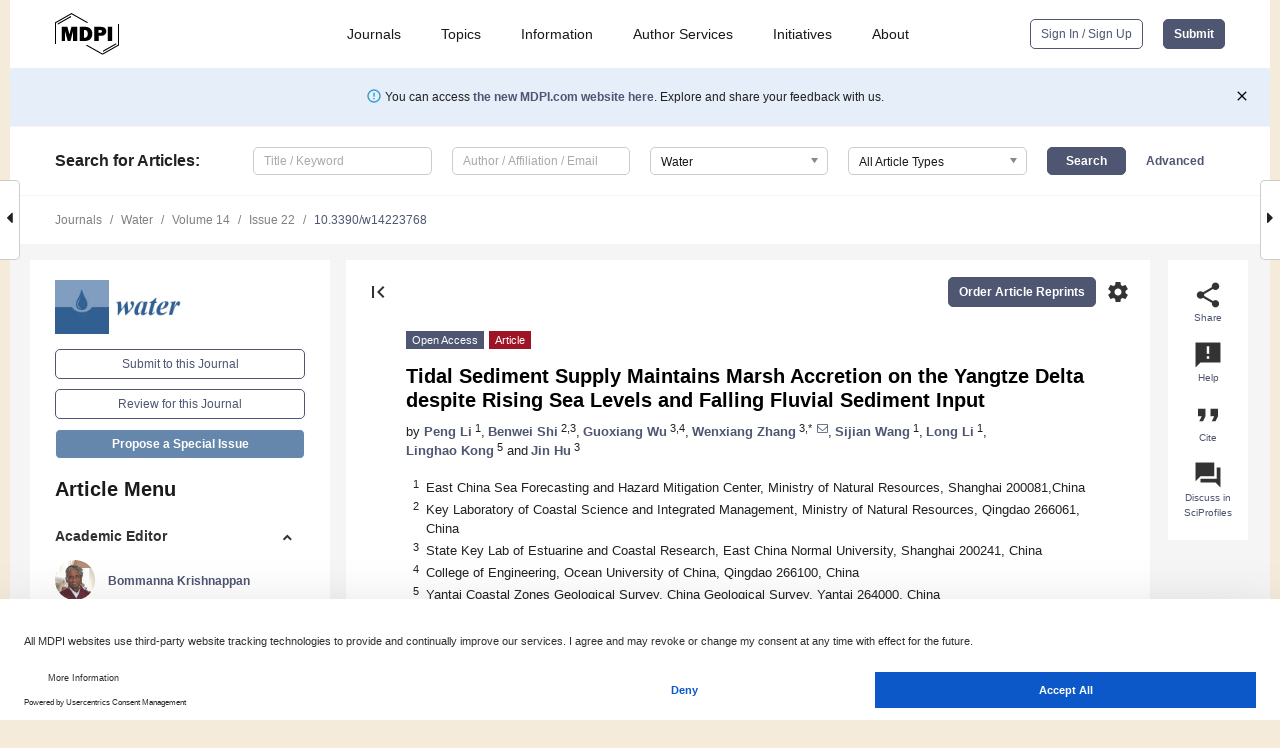

--- FILE ---
content_type: text/html; charset=UTF-8
request_url: https://www.mdpi.com/2073-4441/14/22/3768?utm_campaign=releaseissue_waterutm_medium=emailutm_source=releaseissueutm_term=doilink183
body_size: 76744
content:


<!DOCTYPE html>
<html lang="en" xmlns:og="http://ogp.me/ns#" xmlns:fb="https://www.facebook.com/2008/fbml">
    <head>
        <meta charset="utf-8">
        <meta http-equiv="X-UA-Compatible" content="IE=edge,chrome=1">
        <meta content="mdpi" name="sso-service" />
                             <meta content="width=device-width, initial-scale=1.0" name="viewport" />        
                <title>Tidal Sediment Supply Maintains Marsh Accretion on the Yangtze Delta despite Rising Sea Levels and Falling Fluvial Sediment Input</title><link rel="stylesheet" href="https://pub.mdpi-res.com/assets/css/font-awesome.min.css?eb190a3a77e5e1ee?1768564054">
        <link rel="stylesheet" href="https://pub.mdpi-res.com/assets/css/jquery.multiselect.css?f56c135cbf4d1483?1768564054">
        <link rel="stylesheet" href="https://pub.mdpi-res.com/assets/css/chosen.min.css?d7ca5ca9441ef9e1?1768564054">

                    <link rel="stylesheet" href="https://pub.mdpi-res.com/assets/css/main2.css?811c15039ec4533e?1768564054">
        
                <link rel="mask-icon" href="https://pub.mdpi-res.com/img/mask-icon-128.svg?c1c7eca266cd7013?1768564054" color="#4f5671">
        <link rel="apple-touch-icon" sizes="180x180" href="https://pub.mdpi-res.com/icon/apple-touch-icon-180x180.png?1768564054">
        <link rel="apple-touch-icon" sizes="152x152" href="https://pub.mdpi-res.com/icon/apple-touch-icon-152x152.png?1768564054">
        <link rel="apple-touch-icon" sizes="144x144" href="https://pub.mdpi-res.com/icon/apple-touch-icon-144x144.png?1768564054">
        <link rel="apple-touch-icon" sizes="120x120" href="https://pub.mdpi-res.com/icon/apple-touch-icon-120x120.png?1768564054">
        <link rel="apple-touch-icon" sizes="114x114" href="https://pub.mdpi-res.com/icon/apple-touch-icon-114x114.png?1768564054">
        <link rel="apple-touch-icon" sizes="76x76"   href="https://pub.mdpi-res.com/icon/apple-touch-icon-76x76.png?1768564054">
        <link rel="apple-touch-icon" sizes="72x72"   href="https://pub.mdpi-res.com/icon/apple-touch-icon-72x72.png?1768564054">
        <link rel="apple-touch-icon" sizes="57x57"   href="https://pub.mdpi-res.com/icon/apple-touch-icon-57x57.png?1768564054">
        <link rel="apple-touch-icon"                 href="https://pub.mdpi-res.com/icon/apple-touch-icon-57x57.png?1768564054">
        <link rel="apple-touch-icon-precomposed"     href="https://pub.mdpi-res.com/icon/apple-touch-icon-57x57.png?1768564054">
                        <link rel="manifest" href="/manifest.json">
        <meta name="theme-color" content="#ffffff">
        <meta name="application-name" content="&nbsp;"/>

            <link rel="apple-touch-startup-image" href="https://pub.mdpi-res.com/img/journals/water-logo-sq.png?1f4660daf68fe8d3">
    <link rel="apple-touch-icon" href="https://pub.mdpi-res.com/img/journals/water-logo-sq.png?1f4660daf68fe8d3">
    <meta name="msapplication-TileImage" content="https://pub.mdpi-res.com/img/journals/water-logo-sq.png?1f4660daf68fe8d3">

            <link rel="stylesheet" href="https://pub.mdpi-res.com/assets/css/jquery-ui-1.10.4.custom.min.css?80647d88647bf347?1768564054">
    <link rel="stylesheet" href="https://pub.mdpi-res.com/assets/css/magnific-popup.min.css?04d343e036f8eecd?1768564054">
    <link rel="stylesheet" href="https://pub.mdpi-res.com/assets/css/xml2html/article-html.css?b5ed6c65b8b7ceb9?1768564054">
            
    <style>

h2, #abstract .related_suggestion_title {
    }

.batch_articles a {
    color: #000;
}

    a, .batch_articles .authors a, a:focus, a:hover, a:active, .batch_articles a:focus, .batch_articles a:hover, li.side-menu-li a {
            }

    span.label a {
        color: #fff;
    }

    #main-content a.title-link:hover,
    #main-content a.title-link:focus,
    #main-content div.generic-item a.title-link:hover,
    #main-content div.generic-item a.title-link:focus {
            }

    #main-content #middle-column .generic-item.article-item a.title-link:hover,
    #main-content #middle-column .generic-item.article-item a.title-link:focus {
            }

    .art-authors a.toEncode {
        color: #333;
        font-weight: 700;
    }

    #main-content #middle-column ul li::before {
            }

    .accordion-navigation.active a.accordion__title,
    .accordion-navigation.active a.accordion__title::after {
            }

    .accordion-navigation li:hover::before,
    .accordion-navigation li:hover a,
    .accordion-navigation li:focus a {
            }

    .relative-size-container .relative-size-image .relative-size {
            }

    .middle-column__help__fixed a:hover i,
            }

    input[type="checkbox"]:checked:after {
            }

    input[type="checkbox"]:not(:disabled):hover:before {
            }

    #main-content .bolded-text {
            }


#main-content .hypothesis-count-container {
    }

#main-content .hypothesis-count-container:before {
    }

.full-size-menu ul li.menu-item .dropdown-wrapper {
    }

.full-size-menu ul li.menu-item > a.open::after {
    }

#title-story .title-story-orbit .orbit-caption {
    #background: url('/img/design/000000_background.png') !important;
    background: url('/img/design/ffffff_background.png') !important;
    color: rgb(51, 51, 51) !important;
}

#main-content .content__container__orbit {
    background-color: #000 !important;
}

#main-content .content__container__journal {
        color: #fff;
}

.html-article-menu .row span {
    }

.html-article-menu .row span.active {
    }

.accordion-navigation__journal .side-menu-li.active::before,
.accordion-navigation__journal .side-menu-li.active a {
    color: rgba(50,95,145,0.75) !important;
    font-weight: 700;
}

.accordion-navigation__journal .side-menu-li:hover::before ,
.accordion-navigation__journal .side-menu-li:hover a {
    color: rgba(50,95,145,0.75) !important;
    }

.side-menu-ul li.active a, .side-menu-ul li.active, .side-menu-ul li.active::before {
    color: rgba(50,95,145,0.75) !important;
}

.side-menu-ul li.active a {
    }

.result-selected, .active-result.highlighted, .active-result:hover,
.result-selected, .active-result.highlighted, .active-result:focus {
        }

.search-container.search-container__default-scheme {
    }

nav.tab-bar .open-small-search.active:after {
    }

.search-container.search-container__default-scheme .custom-accordion-for-small-screen-link::after {
    color: #fff;
}

@media only screen and (max-width: 50em) {
    #main-content .content__container.journal-info {
        color: #fff;
            }

    #main-content .content__container.journal-info a {
        color: #fff;
    }
} 

.button.button--color {
        }

.button.button--color:hover,
.button.button--color:focus {
            }

.button.button--color-journal {
    position: relative;
    background-color: rgba(50,95,145,0.75);
    border-color: #fff;
    color: #fff !important;
}

.button.button--color-journal:hover::before {
    content: '';
    position: absolute;
    top: 0;
    left: 0;
    height: 100%;
    width: 100%;
    background-color: #ffffff;
    opacity: 0.2;
}

.button.button--color-journal:visited,
.button.button--color-journal:hover,
.button.button--color-journal:focus {
    background-color: rgba(50,95,145,0.75);
    border-color: #fff;
    color: #fff !important;
}

.button.button--color path {
    }

.button.button--color:hover path {
    fill: #fff;
}

#main-content #search-refinements .ui-slider-horizontal .ui-slider-range {
    }

.breadcrumb__element:last-of-type a {
    }

#main-header {
    }

#full-size-menu .top-bar, #full-size-menu li.menu-item span.user-email {
    }

.top-bar-section li:not(.has-form) a:not(.button) {
    }

#full-size-menu li.menu-item .dropdown-wrapper li a:hover {
    }

#full-size-menu li.menu-item a:hover, #full-size-menu li.menu.item a:focus, nav.tab-bar a:hover {
    }
#full-size-menu li.menu.item a:active, #full-size-menu li.menu.item a.active {
    }

#full-size-menu li.menu-item a.open-mega-menu.active, #full-size-menu li.menu-item div.mega-menu, a.open-mega-menu.active {
        }

#full-size-menu li.menu-item div.mega-menu li, #full-size-menu li.menu-item div.mega-menu a {
            border-color: #9a9a9a;
}

div.type-section h2 {
                font-size: 20px;
    line-height: 26px;
    font-weight: 300;
}

div.type-section h3 {
    margin-left: 15px;
    margin-bottom: 0px;
    font-weight: 300;
}

.journal-tabs .tab-title.active a {
            }

</style>
    <link rel="stylesheet" href="https://pub.mdpi-res.com/assets/css/slick.css?f38b2db10e01b157?1768564054">

                
    <meta name="title" content="Tidal Sediment Supply Maintains Marsh Accretion on the Yangtze Delta despite Rising Sea Levels and Falling Fluvial Sediment Input">
    <meta name="description" content="Tidal marshes are among the world&rsquo;s most valuable ecosystems; however, they are increasingly threatened by rising sea levels and a decline in fluvial sediment supply. The survival of a tidal marsh under these twin threats depends upon the net input of tidal sediments, because this will determine the deposition rate. The rate of relative sea level rise currently affecting the Yangtze Delta is rapid (~4 mm/a), and the sediment discharge from the Yangtze River has decreased by &gt;70% over recent decades. In order to improve our understanding of the response of the marshes in the turbid zone of the Yangtze Estuary to these changing environmental conditions, we measured sediment transport in and out of a tidal basin and calculated the deposition rate over eight tidal cycles covering different tidal ranges during the summer and winter seasons. The suspended sediment concentration (SSC) during the flood phase of the tidal cycle (average = 0.395 kg/m3) was markedly higher than that during the ebb (average = 0.164 kg/m3), although water transport during the flood tide was almost equivalent to that during the ebb. As a result, ~40% of the sediment inflow during the flood phase was retained within the marsh. This reason is mainly attributable to the dense marsh vegetation, which attenuates waves and currents and to which the sediments adhere. The annual deposition rate in the marsh was approximately 6.7 mm/a. These findings indicate that under the combined influence of sea level rise and river sediment supply reduction, the sediment transport through the turbidity maximum zone of the Yangtze River estuary could maintain the relative stability of the marsh area to a certain extent." >
    <link rel="image_src" href="https://pub.mdpi-res.com/img/journals/water-logo.png?1f4660daf68fe8d3" >
    <meta name="dc.title" content="Tidal Sediment Supply Maintains Marsh Accretion on the Yangtze Delta despite Rising Sea Levels and Falling Fluvial Sediment Input">

    <meta name="dc.creator" content="Peng Li">
    <meta name="dc.creator" content="Benwei Shi">
    <meta name="dc.creator" content="Guoxiang Wu">
    <meta name="dc.creator" content="Wenxiang Zhang">
    <meta name="dc.creator" content="Sijian Wang">
    <meta name="dc.creator" content="Long Li">
    <meta name="dc.creator" content="Linghao Kong">
    <meta name="dc.creator" content="Jin Hu">
    
    <meta name="dc.type" content="Article">
    <meta name="dc.source" content="Water 2022, Vol. 14, Page 3768">
    <meta name="dc.date" content="2022-11-20">
    <meta name ="dc.identifier" content="10.3390/w14223768">
    
    <meta name="dc.publisher" content="Multidisciplinary Digital Publishing Institute">
    <meta name="dc.rights" content="http://creativecommons.org/licenses/by/3.0/">
    <meta name="dc.format" content="application/pdf" >
    <meta name="dc.language" content="en" >
    <meta name="dc.description" content="Tidal marshes are among the world&rsquo;s most valuable ecosystems; however, they are increasingly threatened by rising sea levels and a decline in fluvial sediment supply. The survival of a tidal marsh under these twin threats depends upon the net input of tidal sediments, because this will determine the deposition rate. The rate of relative sea level rise currently affecting the Yangtze Delta is rapid (~4 mm/a), and the sediment discharge from the Yangtze River has decreased by &gt;70% over recent decades. In order to improve our understanding of the response of the marshes in the turbid zone of the Yangtze Estuary to these changing environmental conditions, we measured sediment transport in and out of a tidal basin and calculated the deposition rate over eight tidal cycles covering different tidal ranges during the summer and winter seasons. The suspended sediment concentration (SSC) during the flood phase of the tidal cycle (average = 0.395 kg/m3) was markedly higher than that during the ebb (average = 0.164 kg/m3), although water transport during the flood tide was almost equivalent to that during the ebb. As a result, ~40% of the sediment inflow during the flood phase was retained within the marsh. This reason is mainly attributable to the dense marsh vegetation, which attenuates waves and currents and to which the sediments adhere. The annual deposition rate in the marsh was approximately 6.7 mm/a. These findings indicate that under the combined influence of sea level rise and river sediment supply reduction, the sediment transport through the turbidity maximum zone of the Yangtze River estuary could maintain the relative stability of the marsh area to a certain extent." >

    <meta name="dc.subject" content="sediment transport" >
    <meta name="dc.subject" content="tidal marsh" >
    <meta name="dc.subject" content="sea level rise" >
    <meta name="dc.subject" content="marsh survival" >
    <meta name="dc.subject" content="tidal creek" >
    <meta name="dc.subject" content="Yangtze Estuary" >
    
    <meta name ="prism.issn" content="2073-4441">
    <meta name ="prism.publicationName" content="Water">
    <meta name ="prism.publicationDate" content="2022-11-20">
    <meta name ="prism.section" content="Article" >

            <meta name ="prism.volume" content="14">
        <meta name ="prism.number" content="22">
        <meta name ="prism.startingPage" content="3768" >

            
    <meta name="citation_issn" content="2073-4441">
    <meta name="citation_journal_title" content="Water">
    <meta name="citation_publisher" content="Multidisciplinary Digital Publishing Institute">
    <meta name="citation_title" content="Tidal Sediment Supply Maintains Marsh Accretion on the Yangtze Delta despite Rising Sea Levels and Falling Fluvial Sediment Input">
    <meta name="citation_publication_date" content="2022/1">
    <meta name="citation_online_date" content="2022/11/20">

            <meta name="citation_volume" content="14">
        <meta name="citation_issue" content="22">
        <meta name="citation_firstpage" content="3768">

            
    <meta name="citation_author" content="Li, Peng">
    <meta name="citation_author" content="Shi, Benwei">
    <meta name="citation_author" content="Wu, Guoxiang">
    <meta name="citation_author" content="Zhang, Wenxiang">
    <meta name="citation_author" content="Wang, Sijian">
    <meta name="citation_author" content="Li, Long">
    <meta name="citation_author" content="Kong, Linghao">
    <meta name="citation_author" content="Hu, Jin">
    
    <meta name="citation_doi" content="10.3390/w14223768">
    
    <meta name="citation_id" content="mdpi-w14223768">
    <meta name="citation_abstract_html_url" content="https://www.mdpi.com/2073-4441/14/22/3768">

    <meta name="citation_pdf_url" content="https://www.mdpi.com/2073-4441/14/22/3768/pdf?version=1668931742">
    <link rel="alternate" type="application/pdf" title="PDF Full-Text" href="https://www.mdpi.com/2073-4441/14/22/3768/pdf?version=1668931742">
    <meta name="fulltext_pdf" content="https://www.mdpi.com/2073-4441/14/22/3768/pdf?version=1668931742">
    
    <meta name="citation_fulltext_html_url" content="https://www.mdpi.com/2073-4441/14/22/3768/htm">
    <link rel="alternate" type="text/html" title="HTML Full-Text" href="https://www.mdpi.com/2073-4441/14/22/3768/htm">
    <meta name="fulltext_html" content="https://www.mdpi.com/2073-4441/14/22/3768/htm">
    
    <link rel="alternate" type="text/xml" title="XML Full-Text" href="https://www.mdpi.com/2073-4441/14/22/3768/xml">
    <meta name="fulltext_xml" content="https://www.mdpi.com/2073-4441/14/22/3768/xml">
    <meta name="citation_xml_url" content="https://www.mdpi.com/2073-4441/14/22/3768/xml">
    
    <meta name="twitter:card" content="summary" />
    <meta name="twitter:site" content="@MDPIOpenAccess" />
    <meta name="twitter:image" content="https://pub.mdpi-res.com/img/journals/water-logo-social.png?1f4660daf68fe8d3" />

    <meta property="fb:app_id" content="131189377574"/>
    <meta property="og:site_name" content="MDPI"/>
    <meta property="og:type" content="article"/>
    <meta property="og:url" content="https://www.mdpi.com/2073-4441/14/22/3768" />
    <meta property="og:title" content="Tidal Sediment Supply Maintains Marsh Accretion on the Yangtze Delta despite Rising Sea Levels and Falling Fluvial Sediment Input" />
    <meta property="og:description" content="Tidal marshes are among the world&rsquo;s most valuable ecosystems; however, they are increasingly threatened by rising sea levels and a decline in fluvial sediment supply. The survival of a tidal marsh under these twin threats depends upon the net input of tidal sediments, because this will determine the deposition rate. The rate of relative sea level rise currently affecting the Yangtze Delta is rapid (~4 mm/a), and the sediment discharge from the Yangtze River has decreased by &gt;70% over recent decades. In order to improve our understanding of the response of the marshes in the turbid zone of the Yangtze Estuary to these changing environmental conditions, we measured sediment transport in and out of a tidal basin and calculated the deposition rate over eight tidal cycles covering different tidal ranges during the summer and winter seasons. The suspended sediment concentration (SSC) during the flood phase of the tidal cycle (average = 0.395 kg/m3) was markedly higher than that during the ebb (average = 0.164 kg/m3), although water transport during the flood tide was almost equivalent to that during the ebb. As a result, ~40% of the sediment inflow during the flood phase was retained within the marsh. This reason is mainly attributable to the dense marsh vegetation, which attenuates waves and currents and to which the sediments adhere. The annual deposition rate in the marsh was approximately 6.7 mm/a. These findings indicate that under the combined influence of sea level rise and river sediment supply reduction, the sediment transport through the turbidity maximum zone of the Yangtze River estuary could maintain the relative stability of the marsh area to a certain extent." />
    <meta property="og:image" content="https://pub.mdpi-res.com/water/water-14-03768/article_deploy/html/images/water-14-03768-g001-550.jpg?1668931818" />
                <link rel="alternate" type="application/rss+xml" title="MDPI Publishing - Latest articles" href="https://www.mdpi.com/rss">
                
        <meta name="google-site-verification" content="PxTlsg7z2S00aHroktQd57fxygEjMiNHydKn3txhvwY">
        <meta name="facebook-domain-verification" content="mcoq8dtq6sb2hf7z29j8w515jjoof7" />

                <script id="usercentrics-cmp" src="https://web.cmp.usercentrics.eu/ui/loader.js" data-ruleset-id="PbAnaGk92sB5Cc" async></script>
        
        <!--[if lt IE 9]>
            <script>var browserIe8 = true;</script>
            <link rel="stylesheet" href="https://pub.mdpi-res.com/assets/css/ie8foundationfix.css?50273beac949cbf0?1768564054">
            <script src="//html5shiv.googlecode.com/svn/trunk/html5.js"></script>
            <script src="//cdnjs.cloudflare.com/ajax/libs/html5shiv/3.6.2/html5shiv.js"></script>
            <script src="//s3.amazonaws.com/nwapi/nwmatcher/nwmatcher-1.2.5-min.js"></script>
            <script src="//html5base.googlecode.com/svn-history/r38/trunk/js/selectivizr-1.0.3b.js"></script>
            <script src="//cdnjs.cloudflare.com/ajax/libs/respond.js/1.1.0/respond.min.js"></script>
            <script src="https://pub.mdpi-res.com/assets/js/ie8/ie8patch.js?9e1d3c689a0471df?1768564054"></script>
            <script src="https://pub.mdpi-res.com/assets/js/ie8/rem.min.js?94b62787dcd6d2f2?1768564054"></script>            
                                                        <![endif]-->

                    <script>
                window.dataLayer = window.dataLayer || [];
                function gtag() { dataLayer.push(arguments); }
                gtag('consent', 'default', {
                    'ad_user_data': 'denied',
                    'ad_personalization': 'denied',
                    'ad_storage': 'denied',
                    'analytics_storage': 'denied',
                    'wait_for_update': 500,
                });
                dataLayer.push({'gtm.start': new Date().getTime(), 'event': 'gtm.js'});

                            </script>

            <script>
                (function(w,d,s,l,i){w[l]=w[l]||[];w[l].push({'gtm.start':
                new Date().getTime(),event:'gtm.js'});var f=d.getElementsByTagName(s)[0],
                j=d.createElement(s),dl=l!='dataLayer'?'&l='+l:'';j.async=true;j.src=
                'https://www.googletagmanager.com/gtm.js?id='+i+dl;f.parentNode.insertBefore(j,f);
                })(window,document,'script','dataLayer','GTM-WPK7SW5');
            </script>

                        
                              <script>!function(e){var n="https://s.go-mpulse.net/boomerang/";if("True"=="True")e.BOOMR_config=e.BOOMR_config||{},e.BOOMR_config.PageParams=e.BOOMR_config.PageParams||{},e.BOOMR_config.PageParams.pci=!0,n="https://s2.go-mpulse.net/boomerang/";if(window.BOOMR_API_key="4MGA4-E5JH8-79LAG-STF7X-79Z92",function(){function e(){if(!o){var e=document.createElement("script");e.id="boomr-scr-as",e.src=window.BOOMR.url,e.async=!0,i.parentNode.appendChild(e),o=!0}}function t(e){o=!0;var n,t,a,r,d=document,O=window;if(window.BOOMR.snippetMethod=e?"if":"i",t=function(e,n){var t=d.createElement("script");t.id=n||"boomr-if-as",t.src=window.BOOMR.url,BOOMR_lstart=(new Date).getTime(),e=e||d.body,e.appendChild(t)},!window.addEventListener&&window.attachEvent&&navigator.userAgent.match(/MSIE [67]\./))return window.BOOMR.snippetMethod="s",void t(i.parentNode,"boomr-async");a=document.createElement("IFRAME"),a.src="about:blank",a.title="",a.role="presentation",a.loading="eager",r=(a.frameElement||a).style,r.width=0,r.height=0,r.border=0,r.display="none",i.parentNode.appendChild(a);try{O=a.contentWindow,d=O.document.open()}catch(_){n=document.domain,a.src="javascript:var d=document.open();d.domain='"+n+"';void(0);",O=a.contentWindow,d=O.document.open()}if(n)d._boomrl=function(){this.domain=n,t()},d.write("<bo"+"dy onload='document._boomrl();'>");else if(O._boomrl=function(){t()},O.addEventListener)O.addEventListener("load",O._boomrl,!1);else if(O.attachEvent)O.attachEvent("onload",O._boomrl);d.close()}function a(e){window.BOOMR_onload=e&&e.timeStamp||(new Date).getTime()}if(!window.BOOMR||!window.BOOMR.version&&!window.BOOMR.snippetExecuted){window.BOOMR=window.BOOMR||{},window.BOOMR.snippetStart=(new Date).getTime(),window.BOOMR.snippetExecuted=!0,window.BOOMR.snippetVersion=12,window.BOOMR.url=n+"4MGA4-E5JH8-79LAG-STF7X-79Z92";var i=document.currentScript||document.getElementsByTagName("script")[0],o=!1,r=document.createElement("link");if(r.relList&&"function"==typeof r.relList.supports&&r.relList.supports("preload")&&"as"in r)window.BOOMR.snippetMethod="p",r.href=window.BOOMR.url,r.rel="preload",r.as="script",r.addEventListener("load",e),r.addEventListener("error",function(){t(!0)}),setTimeout(function(){if(!o)t(!0)},3e3),BOOMR_lstart=(new Date).getTime(),i.parentNode.appendChild(r);else t(!1);if(window.addEventListener)window.addEventListener("load",a,!1);else if(window.attachEvent)window.attachEvent("onload",a)}}(),"".length>0)if(e&&"performance"in e&&e.performance&&"function"==typeof e.performance.setResourceTimingBufferSize)e.performance.setResourceTimingBufferSize();!function(){if(BOOMR=e.BOOMR||{},BOOMR.plugins=BOOMR.plugins||{},!BOOMR.plugins.AK){var n=""=="true"?1:0,t="",a="ck7nxsqxibybe2lmx54a-f-570ad51e3-clientnsv4-s.akamaihd.net",i="false"=="true"?2:1,o={"ak.v":"39","ak.cp":"1774948","ak.ai":parseInt("1155516",10),"ak.ol":"0","ak.cr":8,"ak.ipv":4,"ak.proto":"h2","ak.rid":"1aa0aedf","ak.r":42170,"ak.a2":n,"ak.m":"dscb","ak.n":"essl","ak.bpcip":"18.190.219.0","ak.cport":53338,"ak.gh":"23.52.43.18","ak.quicv":"","ak.tlsv":"tls1.3","ak.0rtt":"","ak.0rtt.ed":"","ak.csrc":"-","ak.acc":"","ak.t":"1768734584","ak.ak":"hOBiQwZUYzCg5VSAfCLimQ==8Vq4dse6UAEZCX6oktzs7LdxlS96+Liu7CbTOgYKG9BfVaB3evYe7pLL42JFipkJvb9I2PBQCVY1nke/Hv2hCZ+voN4XQtKYi7NAGVOS3iLY3Wlj/GzsLIGA78aWQgGw+VJ9qPNdQvu8pwdwr0hVu8MUOMzA44LnVAF0ed5kC27oav8Ga/Wytz9zJj2F4r8nlR1+4ESDljPG5fHVAbVWsAovbGxqEifrgV3cn8GP+JyXGOuCj69HZI5DLA0Q2VzGU0383EJPaTkA9p5tlX4jjf3fy8Hwjqz1eaprhBhXRfnNG5SYP3WEk5hrilp49oLQZFVcdTfDJUnfUc3JAAsFvLcFSFN9/SabZiDOUdeFsQrsm6vDq2+O+k0Fu5+c/MrDPvFSIVjidahCXqY/h4a13QnUw2hNJpmrlzDEUBewPxc=","ak.pv":"21","ak.dpoabenc":"","ak.tf":i};if(""!==t)o["ak.ruds"]=t;var r={i:!1,av:function(n){var t="http.initiator";if(n&&(!n[t]||"spa_hard"===n[t]))o["ak.feo"]=void 0!==e.aFeoApplied?1:0,BOOMR.addVar(o)},rv:function(){var e=["ak.bpcip","ak.cport","ak.cr","ak.csrc","ak.gh","ak.ipv","ak.m","ak.n","ak.ol","ak.proto","ak.quicv","ak.tlsv","ak.0rtt","ak.0rtt.ed","ak.r","ak.acc","ak.t","ak.tf"];BOOMR.removeVar(e)}};BOOMR.plugins.AK={akVars:o,akDNSPreFetchDomain:a,init:function(){if(!r.i){var e=BOOMR.subscribe;e("before_beacon",r.av,null,null),e("onbeacon",r.rv,null,null),r.i=!0}return this},is_complete:function(){return!0}}}}()}(window);</script></head>

    <body>
         
                		        	        		        	
		<div class="direction direction_right" id="small_right" style="border-right-width: 0px; padding:0;">
        <i class="fa fa-caret-right fa-2x"></i>
    </div>

	<div class="big_direction direction_right" id="big_right" style="border-right-width: 0px;">
				<div style="text-align: right;">
									Next Article in Journal<br>
				<div><a href="/2073-4441/14/22/3769">Hydrophilic Antimicrobial Polyethersulfone Membrane for Removal of Turbidity of Well-Water</a></div>
					 		 		 	</div>
	</div>
	
		<div class="direction" id="small_left" style="border-left-width: 0px">
        <i class="fa fa-caret-left fa-2x"></i>
    </div>
	<div class="big_direction" id="big_left" style="border-left-width: 0px;">
				<div>
									Previous Article in Journal<br>
				<div><a href="/2073-4441/14/22/3767">Simulation of Land Use Change and Habitat Quality in the Yellow River Basin under Multiple Scenarios</a></div>
					 			 	 	</div>
	</div>
	    <div style="clear: both;"></div>

                    
<div id="menuModal" class="reveal-modal reveal-modal-new reveal-modal-menu" aria-hidden="true" data-reveal role="dialog">
    <div class="menu-container">
        <div class="UI_NavMenu">
            


<div class="content__container " >
    <div class="custom-accordion-for-small-screen-link " >
                            <h2>Journals</h2>
                    </div>

    <div class="target-item custom-accordion-for-small-screen-content show-for-medium-up">
                            <div class="menu-container__links">
                        <div style="width: 100%; float: left;">
                            <a href="/about/journals">Active Journals</a>
                            <a href="/about/journalfinder">Find a Journal</a>
                            <a href="/about/journals/proposal">Journal Proposal</a>
                            <a href="/about/proceedings">Proceedings Series</a>
                        </div>
                    </div>
                    </div>
</div>

            <a href="/topics">
                <h2>Topics</h2>
            </a>

            


<div class="content__container " >
    <div class="custom-accordion-for-small-screen-link " >
                            <h2>Information</h2>
                    </div>

    <div class="target-item custom-accordion-for-small-screen-content show-for-medium-up">
                            <div class="menu-container__links">
                        <div style="width: 100%; max-width: 200px; float: left;">
                            <a href="/authors">For Authors</a>
                            <a href="/reviewers">For Reviewers</a>
                            <a href="/editors">For Editors</a>
                            <a href="/librarians">For Librarians</a>
                            <a href="/publishing_services">For Publishers</a>
                            <a href="/societies">For Societies</a>
                            <a href="/conference_organizers">For Conference Organizers</a>
                        </div>
                        <div style="width: 100%; max-width: 250px; float: left;">
                            <a href="/openaccess">Open Access Policy</a>
                            <a href="/ioap">Institutional Open Access Program</a>
                            <a href="/special_issues_guidelines">Special Issues Guidelines</a>
                            <a href="/editorial_process">Editorial Process</a>
                            <a href="/ethics">Research and Publication Ethics</a>
                            <a href="/apc">Article Processing Charges</a>
                            <a href="/awards">Awards</a>
                            <a href="/testimonials">Testimonials</a>
                        </div>
                    </div>
                    </div>
</div>

            <a href="/authors/english">
                <h2>Author Services</h2>
            </a>

            


<div class="content__container " >
    <div class="custom-accordion-for-small-screen-link " >
                            <h2>Initiatives</h2>
                    </div>

    <div class="target-item custom-accordion-for-small-screen-content show-for-medium-up">
                            <div class="menu-container__links">
                        <div style="width: 100%; float: left;">
                            <a href="https://sciforum.net" target="_blank" rel="noopener noreferrer">Sciforum</a>
                            <a href="https://www.mdpi.com/books" target="_blank" rel="noopener noreferrer">MDPI Books</a>
                            <a href="https://www.preprints.org" target="_blank" rel="noopener noreferrer">Preprints.org</a>
                            <a href="https://www.scilit.com" target="_blank" rel="noopener noreferrer">Scilit</a>
                            <a href="https://sciprofiles.com" target="_blank" rel="noopener noreferrer">SciProfiles</a>
                            <a href="https://encyclopedia.pub" target="_blank" rel="noopener noreferrer">Encyclopedia</a>
                            <a href="https://jams.pub" target="_blank" rel="noopener noreferrer">JAMS</a>
                            <a href="/about/proceedings">Proceedings Series</a>
                        </div>
                    </div>
                    </div>
</div>

            


<div class="content__container " >
    <div class="custom-accordion-for-small-screen-link " >
                            <h2>About</h2>
                    </div>

    <div class="target-item custom-accordion-for-small-screen-content show-for-medium-up">
                            <div class="menu-container__links">
                        <div style="width: 100%; float: left;">
                            <a href="/about">Overview</a>
                            <a href="/about/contact">Contact</a>
                            <a href="https://careers.mdpi.com" target="_blank" rel="noopener noreferrer">Careers</a>
                            <a href="/about/announcements">News</a>
                            <a href="/about/press">Press</a>
                            <a href="http://blog.mdpi.com/" target="_blank" rel="noopener noreferrer">Blog</a>
                        </div>
                    </div>
                    </div>
</div>
        </div>

        <div class="menu-container__buttons">
                            <a class="button UA_SignInUpButton" href="/user/login">Sign In / Sign Up</a>
                    </div>
    </div>
</div>

                
<div id="captchaModal" class="reveal-modal reveal-modal-new reveal-modal-new--small" data-reveal aria-label="Captcha" aria-hidden="true" role="dialog"></div>
        
<div id="actionDisabledModal" class="reveal-modal" data-reveal aria-labelledby="actionDisableModalTitle" aria-hidden="true" role="dialog" style="width: 300px;">
    <h2 id="actionDisableModalTitle">Notice</h2>
    <form action="/email/captcha" method="post" id="emailCaptchaForm">
        <div class="row">
            <div id="js-action-disabled-modal-text" class="small-12 columns">
            </div>
            
            <div id="js-action-disabled-modal-submit" class="small-12 columns" style="margin-top: 10px; display: none;">
                You can make submissions to other journals 
                <a href="https://susy.mdpi.com/user/manuscripts/upload">here</a>.
            </div>
        </div>
    </form>
    <a class="close-reveal-modal" aria-label="Close">
        <i class="material-icons">clear</i>
    </a>
</div>
        
<div id="rssNotificationModal" class="reveal-modal reveal-modal-new" data-reveal aria-labelledby="rssNotificationModalTitle" aria-hidden="true" role="dialog">
    <div class="row">
        <div class="small-12 columns">
            <h2 id="rssNotificationModalTitle">Notice</h2>
            <p>
                You are accessing a machine-readable page. In order to be human-readable, please install an RSS reader.
            </p>
        </div>
    </div>
    <div class="row">
        <div class="small-12 columns">
            <a class="button button--color js-rss-notification-confirm">Continue</a>
            <a class="button button--grey" onclick="$(this).closest('.reveal-modal').find('.close-reveal-modal').click(); return false;">Cancel</a>
        </div>
    </div>
    <a class="close-reveal-modal" aria-label="Close">
        <i class="material-icons">clear</i>
    </a>
</div>
        
<div id="drop-article-label-openaccess" class="f-dropdown medium" data-dropdown-content aria-hidden="true" tabindex="-1">
    <p>
        All articles published by MDPI are made immediately available worldwide under an open access license. No special 
        permission is required to reuse all or part of the article published by MDPI, including figures and tables. For 
        articles published under an open access Creative Common CC BY license, any part of the article may be reused without 
        permission provided that the original article is clearly cited. For more information, please refer to
        <a href="https://www.mdpi.com/openaccess">https://www.mdpi.com/openaccess</a>.
    </p>
</div>

<div id="drop-article-label-feature" class="f-dropdown medium" data-dropdown-content aria-hidden="true" tabindex="-1">
    <p>
        Feature papers represent the most advanced research with significant potential for high impact in the field. A Feature 
        Paper should be a substantial original Article that involves several techniques or approaches, provides an outlook for 
        future research directions and describes possible research applications.
    </p>

    <p>
        Feature papers are submitted upon individual invitation or recommendation by the scientific editors and must receive 
        positive feedback from the reviewers.
    </p>
</div>

<div id="drop-article-label-choice" class="f-dropdown medium" data-dropdown-content aria-hidden="true" tabindex="-1">
    <p>
        Editor’s Choice articles are based on recommendations by the scientific editors of MDPI journals from around the world. 
        Editors select a small number of articles recently published in the journal that they believe will be particularly 
        interesting to readers, or important in the respective research area. The aim is to provide a snapshot of some of the 
        most exciting work published in the various research areas of the journal.

        <div style="margin-top: -10px;">
            <div id="drop-article-label-choice-journal-link" style="display: none; margin-top: -10px; padding-top: 10px;">
            </div>
        </div>
    </p>
</div>

<div id="drop-article-label-resubmission" class="f-dropdown medium" data-dropdown-content aria-hidden="true" tabindex="-1">
    <p>
        Original Submission Date Received: <span id="drop-article-label-resubmission-date"></span>.
    </p>
</div>

                <div id="container">
                        
                <noscript>
                    <div id="no-javascript">
                        You seem to have javascript disabled. Please note that many of the page functionalities won't work as expected without javascript enabled.
                    </div>
                </noscript>

                <div class="fixed">
                    <nav class="tab-bar show-for-medium-down">
                        <div class="row full-width collapse">
                            <div class="medium-3 small-4 columns">
                                <a href="/">
                                    <img class="full-size-menu__mdpi-logo" src="https://pub.mdpi-res.com/img/design/mdpi-pub-logo-black-small1.svg?da3a8dcae975a41c?1768564054" style="width: 64px;" title="MDPI Open Access Journals">
                                </a>
                            </div>
                            <div class="medium-3 small-4 columns right-aligned">
                                <div class="show-for-medium-down">
                                    <a href="#" style="display: none;">
                                        <i class="material-icons" onclick="$('#menuModal').foundation('reveal', 'close'); return false;">clear</i>
                                    </a>

                                    <a class="js-toggle-desktop-layout-link" title="Toggle desktop layout" style="display: none;" href="/toggle_desktop_layout_cookie">
                                        <i class="material-icons">zoom_out_map</i>
                                    </a>

                                                                            <a href="#" class="js-open-small-search open-small-search">
                                            <i class="material-icons show-for-small only">search</i>
                                        </a>
                                    
                                    <a title="MDPI main page" class="js-open-menu" data-reveal-id="menuModal" href="#">
                                        <i class="material-icons">menu</i>
                                    </a>
                                </div>
                            </div>
                        </div>
                    </nav>                       	
                </div>
                
                <section class="main-section">
                    <header>
                        <div class="full-size-menu show-for-large-up">
                             
                                <div class="row full-width">
                                                                        <div class="large-1 columns">
                                        <a href="/">
                                            <img class="full-size-menu__mdpi-logo" src="https://pub.mdpi-res.com/img/design/mdpi-pub-logo-black-small1.svg?da3a8dcae975a41c?1768564054" title="MDPI Open Access Journals">
                                        </a>
                                    </div>

                                                                        <div class="large-8 columns text-right UI_NavMenu">
                                        <ul>
                                            <li class="menu-item"> 
                                                <a href="/about/journals" data-dropdown="journals-dropdown" aria-controls="journals-dropdown" aria-expanded="false" data-options="is_hover: true; hover_timeout: 200">Journals</a>

                                                <ul id="journals-dropdown" class="f-dropdown dropdown-wrapper dropdown-wrapper__small" data-dropdown-content aria-hidden="true" tabindex="-1">
                                                    <li>
                                                        <div class="row">
                                                            <div class="small-12 columns">
                                                                <ul>
                                                                    <li>
                                                                        <a href="/about/journals">
                                                                            Active Journals
                                                                        </a>
                                                                    </li>
                                                                    <li>
                                                                        <a href="/about/journalfinder">
                                                                            Find a Journal
                                                                        </a>
                                                                    </li>
                                                                    <li>
                                                                        <a href="/about/journals/proposal">
                                                                            Journal Proposal
                                                                        </a>
                                                                    </li>
                                                                    <li>
                                                                        <a href="/about/proceedings">
                                                                            Proceedings Series
                                                                        </a>
                                                                    </li>
                                                                </ul>
                                                            </div>
                                                        </div>
                                                    </li>
                                                </ul>
                                            </li>

                                            <li class="menu-item"> 
                                                <a href="/topics">Topics</a>
                                            </li>

                                            <li class="menu-item"> 
                                                <a href="/authors" data-dropdown="information-dropdown" aria-controls="information-dropdown" aria-expanded="false" data-options="is_hover:true; hover_timeout:200">Information</a>

                                                <ul id="information-dropdown" class="f-dropdown dropdown-wrapper" data-dropdown-content aria-hidden="true" tabindex="-1">
                                                    <li>
                                                        <div class="row">
                                                            <div class="small-5 columns right-border">
                                                                <ul>
                                                                    <li>
                                                                        <a href="/authors">For Authors</a>
                                                                    </li>
                                                                    <li>
                                                                        <a href="/reviewers">For Reviewers</a>
                                                                    </li>
                                                                    <li>
                                                                        <a href="/editors">For Editors</a>
                                                                    </li>
                                                                    <li>
                                                                        <a href="/librarians">For Librarians</a>
                                                                    </li>
                                                                    <li>
                                                                        <a href="/publishing_services">For Publishers</a>
                                                                    </li>
                                                                    <li>
                                                                        <a href="/societies">For Societies</a>
                                                                    </li>
                                                                    <li>
                                                                        <a href="/conference_organizers">For Conference Organizers</a>
                                                                    </li>
                                                                </ul>
                                                            </div>

                                                            <div class="small-7 columns">
                                                                <ul>
                                                                    <li>
                                                                        <a href="/openaccess">Open Access Policy</a>
                                                                    </li>
                                                                    <li>
                                                                        <a href="/ioap">Institutional Open Access Program</a>
                                                                    </li>
                                                                    <li>
                                                                        <a href="/special_issues_guidelines">Special Issues Guidelines</a>
                                                                    </li>
                                                                    <li>
                                                                        <a href="/editorial_process">Editorial Process</a>
                                                                    </li>
                                                                    <li>
                                                                        <a href="/ethics">Research and Publication Ethics</a>
                                                                    </li>
                                                                    <li>
                                                                        <a href="/apc">Article Processing Charges</a>
                                                                    </li>
                                                                    <li>
                                                                        <a href="/awards">Awards</a>
                                                                    </li>
                                                                    <li>
                                                                        <a href="/testimonials">Testimonials</a>
                                                                    </li>
                                                                </ul>
                                                            </div>
                                                        </div>
                                                    </li>
                                                </ul>
                                            </li>

                                            <li class="menu-item">
                                                <a href="/authors/english">Author Services</a>
                                            </li>

                                            <li class="menu-item"> 
                                                <a href="/about/initiatives" data-dropdown="initiatives-dropdown" aria-controls="initiatives-dropdown" aria-expanded="false" data-options="is_hover: true; hover_timeout: 200">Initiatives</a>

                                                <ul id="initiatives-dropdown" class="f-dropdown dropdown-wrapper dropdown-wrapper__small" data-dropdown-content aria-hidden="true" tabindex="-1">
                                                    <li>
                                                        <div class="row">
                                                            <div class="small-12 columns">
                                                                <ul>
                                                                    <li>
                                                                        <a href="https://sciforum.net" target="_blank" rel="noopener noreferrer">
                                                                                                                                                        Sciforum
                                                                        </a>
                                                                    </li>
                                                                    <li>
                                                                        <a href="https://www.mdpi.com/books" target="_blank" rel="noopener noreferrer">
                                                                                                                                                        MDPI Books
                                                                        </a>
                                                                    </li>
                                                                    <li>
                                                                        <a href="https://www.preprints.org" target="_blank" rel="noopener noreferrer">
                                                                                                                                                        Preprints.org
                                                                        </a>
                                                                    </li>
                                                                    <li>
                                                                        <a href="https://www.scilit.com" target="_blank" rel="noopener noreferrer">
                                                                                                                                                        Scilit
                                                                        </a>
                                                                    </li>
                                                                    <li>
                                                                        <a href="https://sciprofiles.com" target="_blank" rel="noopener noreferrer">
                                                                            SciProfiles
                                                                        </a>
                                                                    </li>
                                                                    <li>
                                                                        <a href="https://encyclopedia.pub" target="_blank" rel="noopener noreferrer">
                                                                                                                                                        Encyclopedia
                                                                        </a>
                                                                    </li>
                                                                    <li>
                                                                        <a href="https://jams.pub" target="_blank" rel="noopener noreferrer">
                                                                            JAMS
                                                                        </a>
                                                                    </li>
                                                                    <li>
                                                                        <a href="/about/proceedings">
                                                                            Proceedings Series
                                                                        </a>
                                                                    </li>
                                                                </ul>
                                                            </div>
                                                        </div>
                                                    </li>
                                                </ul>
                                            </li>

                                            <li class="menu-item"> 
                                                <a href="/about" data-dropdown="about-dropdown" aria-controls="about-dropdown" aria-expanded="false" data-options="is_hover: true; hover_timeout: 200">About</a>

                                                <ul id="about-dropdown" class="f-dropdown dropdown-wrapper dropdown-wrapper__small" data-dropdown-content aria-hidden="true" tabindex="-1">
                                                    <li>
                                                        <div class="row">
                                                            <div class="small-12 columns">
                                                                <ul>
                                                                    <li>
                                                                        <a href="/about">
                                                                            Overview
                                                                        </a>
                                                                    </li>
                                                                    <li>
                                                                        <a href="/about/contact">
                                                                            Contact
                                                                        </a>
                                                                    </li>
                                                                    <li>
                                                                        <a href="https://careers.mdpi.com" target="_blank" rel="noopener noreferrer">
                                                                            Careers
                                                                        </a>
                                                                    </li>
                                                                    <li> 
                                                                        <a href="/about/announcements">
                                                                            News
                                                                        </a>
                                                                    </li>
                                                                    <li> 
                                                                        <a href="/about/press">
                                                                            Press
                                                                        </a>
                                                                    </li>
                                                                    <li>
                                                                        <a href="http://blog.mdpi.com/" target="_blank" rel="noopener noreferrer">
                                                                            Blog
                                                                        </a>
                                                                    </li>
                                                                </ul>
                                                            </div>
                                                        </div>
                                                    </li>
                                                </ul>
                                            </li>

                                                                                    </ul>
                                    </div>

                                    <div class="large-3 columns text-right full-size-menu__buttons">
                                        <div>
                                                                                            <a class="button button--default-inversed UA_SignInUpButton" href="/user/login">Sign In / Sign Up</a>
                                            
                                                <a class="button button--default js-journal-active-only-link js-journal-active-only-submit-link UC_NavSubmitButton" href="            https://susy.mdpi.com/user/manuscripts/upload?journal=water
    " data-disabledmessage="new submissions are not possible.">Submit</a>
                                        </div>
                                    </div>
                                </div>
                            </div>

                            <div class="row full-width new-website-link-banner" style="padding: 20px 50px 20px 20px; background-color: #E6EEFA; position: relative; display: none;">
                                <div class="small-12 columns" style="padding: 0; margin: 0; text-align: center;">
                                    <i class="material-icons" style="font-size: 16px; color: #2C9ACF; position: relative; top: -2px;">error_outline</i>
                                    You can access <a href="https://www.mdpi.com/redirect/new_site?return=/2073-4441/14/22/3768">the new MDPI.com website here</a>. Explore and share your feedback with us.
                                    <a href="#" class="new-website-link-banner-close"><i class="material-icons" style="font-size: 16px; color: #000000; position: absolute; right: -30px; top: 0px;">close</i></a>
                                </div>
                            </div>

                                                            <div class="header-divider">&nbsp;</div>
                            
                                                            <div class="search-container hide-for-small-down row search-container__homepage-scheme">
                                                                                                                        
















<form id="basic_search" style="background-color: inherit !important;" class="large-12 medium-12 columns " action="/search" method="get">

    <div class="row search-container__main-elements">
            
            <div class="large-2 medium-2 small-12 columns text-right1 small-only-text-left">
        <div class="show-for-medium-up">
            <div class="search-input-label">&nbsp;</div>
        </div>
            <span class="search-container__title">Search<span class="hide-for-medium"> for Articles</span><span class="hide-for-small">:</span></span>
    
    </div>


        <div class="custom-accordion-for-small-screen-content">
                
                <div class="large-2 medium-2 small-6 columns ">
        <div class="">
            <div class="search-input-label">Title / Keyword</div>
        </div>
                <input type="text" placeholder="Title / Keyword" id="q" tabindex="1" name="q" value="" />
    
    </div>


                
                <div class="large-2 medium-2 small-6 columns ">
        <div class="">
            <div class="search-input-label">Author / Affiliation / Email</div>
        </div>
                <input type="text" id="authors" placeholder="Author / Affiliation / Email" tabindex="2" name="authors" value="" />
    
    </div>


                
                <div class="large-2 medium-2 small-6 columns ">
        <div class="">
            <div class="search-input-label">Journal</div>
        </div>
                <select id="journal" tabindex="3" name="journal" class="chosen-select">
            <option value="">All Journals</option>
             
                        <option value="accountaudit" >
                                    Accounting and Auditing
                            </option>
             
                        <option value="acoustics" >
                                    Acoustics
                            </option>
             
                        <option value="amh" >
                                    Acta Microbiologica Hellenica (AMH)
                            </option>
             
                        <option value="actuators" >
                                    Actuators
                            </option>
             
                        <option value="adhesives" >
                                    Adhesives
                            </option>
             
                        <option value="admsci" >
                                    Administrative Sciences
                            </option>
             
                        <option value="adolescents" >
                                    Adolescents
                            </option>
             
                        <option value="arm" >
                                    Advances in Respiratory Medicine (ARM)
                            </option>
             
                        <option value="aerobiology" >
                                    Aerobiology
                            </option>
             
                        <option value="aerospace" >
                                    Aerospace
                            </option>
             
                        <option value="agriculture" >
                                    Agriculture
                            </option>
             
                        <option value="agriengineering" >
                                    AgriEngineering
                            </option>
             
                        <option value="agrochemicals" >
                                    Agrochemicals
                            </option>
             
                        <option value="agronomy" >
                                    Agronomy
                            </option>
             
                        <option value="ai" >
                                    AI
                            </option>
             
                        <option value="aichem" >
                                    AI Chemistry
                            </option>
             
                        <option value="aieng" >
                                    AI for Engineering
                            </option>
             
                        <option value="aieduc" >
                                    AI in Education
                            </option>
             
                        <option value="aimed" >
                                    AI in Medicine
                            </option>
             
                        <option value="aimater" >
                                    AI Materials
                            </option>
             
                        <option value="aisens" >
                                    AI Sensors
                            </option>
             
                        <option value="air" >
                                    Air
                            </option>
             
                        <option value="algorithms" >
                                    Algorithms
                            </option>
             
                        <option value="allergies" >
                                    Allergies
                            </option>
             
                        <option value="alloys" >
                                    Alloys
                            </option>
             
                        <option value="analog" >
                                    Analog
                            </option>
             
                        <option value="analytica" >
                                    Analytica
                            </option>
             
                        <option value="analytics" >
                                    Analytics
                            </option>
             
                        <option value="anatomia" >
                                    Anatomia
                            </option>
             
                        <option value="anesthres" >
                                    Anesthesia Research
                            </option>
             
                        <option value="animals" >
                                    Animals
                            </option>
             
                        <option value="antibiotics" >
                                    Antibiotics
                            </option>
             
                        <option value="antibodies" >
                                    Antibodies
                            </option>
             
                        <option value="antioxidants" >
                                    Antioxidants
                            </option>
             
                        <option value="applbiosci" >
                                    Applied Biosciences
                            </option>
             
                        <option value="applmech" >
                                    Applied Mechanics
                            </option>
             
                        <option value="applmicrobiol" >
                                    Applied Microbiology
                            </option>
             
                        <option value="applnano" >
                                    Applied Nano
                            </option>
             
                        <option value="applsci" >
                                    Applied Sciences
                            </option>
             
                        <option value="asi" >
                                    Applied System Innovation (ASI)
                            </option>
             
                        <option value="appliedchem" >
                                    AppliedChem
                            </option>
             
                        <option value="appliedmath" >
                                    AppliedMath
                            </option>
             
                        <option value="appliedphys" >
                                    AppliedPhys
                            </option>
             
                        <option value="aquacj" >
                                    Aquaculture Journal
                            </option>
             
                        <option value="architecture" >
                                    Architecture
                            </option>
             
                        <option value="arthropoda" >
                                    Arthropoda
                            </option>
             
                        <option value="arts" >
                                    Arts
                            </option>
             
                        <option value="astronautics" >
                                    Astronautics
                            </option>
             
                        <option value="astronomy" >
                                    Astronomy
                            </option>
             
                        <option value="atmosphere" >
                                    Atmosphere
                            </option>
             
                        <option value="atoms" >
                                    Atoms
                            </option>
             
                        <option value="audiolres" >
                                    Audiology Research
                            </option>
             
                        <option value="automation" >
                                    Automation
                            </option>
             
                        <option value="axioms" >
                                    Axioms
                            </option>
             
                        <option value="bacteria" >
                                    Bacteria
                            </option>
             
                        <option value="batteries" >
                                    Batteries
                            </option>
             
                        <option value="behavsci" >
                                    Behavioral Sciences
                            </option>
             
                        <option value="beverages" >
                                    Beverages
                            </option>
             
                        <option value="BDCC" >
                                    Big Data and Cognitive Computing (BDCC)
                            </option>
             
                        <option value="biochem" >
                                    BioChem
                            </option>
             
                        <option value="bioengineering" >
                                    Bioengineering
                            </option>
             
                        <option value="biologics" >
                                    Biologics
                            </option>
             
                        <option value="biology" >
                                    Biology
                            </option>
             
                        <option value="blsf" >
                                    Biology and Life Sciences Forum
                            </option>
             
                        <option value="biomass" >
                                    Biomass
                            </option>
             
                        <option value="biomechanics" >
                                    Biomechanics
                            </option>
             
                        <option value="biomed" >
                                    BioMed
                            </option>
             
                        <option value="biomedicines" >
                                    Biomedicines
                            </option>
             
                        <option value="biomedinformatics" >
                                    BioMedInformatics
                            </option>
             
                        <option value="biomimetics" >
                                    Biomimetics
                            </option>
             
                        <option value="biomolecules" >
                                    Biomolecules
                            </option>
             
                        <option value="biophysica" >
                                    Biophysica
                            </option>
             
                        <option value="bioresourbioprod" >
                                    Bioresources and Bioproducts
                            </option>
             
                        <option value="biosensors" >
                                    Biosensors
                            </option>
             
                        <option value="biosphere" >
                                    Biosphere
                            </option>
             
                        <option value="biotech" >
                                    BioTech
                            </option>
             
                        <option value="birds" >
                                    Birds
                            </option>
             
                        <option value="blockchains" >
                                    Blockchains
                            </option>
             
                        <option value="brainsci" >
                                    Brain Sciences
                            </option>
             
                        <option value="buildings" >
                                    Buildings
                            </option>
             
                        <option value="businesses" >
                                    Businesses
                            </option>
             
                        <option value="carbon" >
                                    C (Journal of Carbon Research)
                            </option>
             
                        <option value="cancers" >
                                    Cancers
                            </option>
             
                        <option value="cardiogenetics" >
                                    Cardiogenetics
                            </option>
             
                        <option value="cardiovascmed" >
                                    Cardiovascular Medicine
                            </option>
             
                        <option value="catalysts" >
                                    Catalysts
                            </option>
             
                        <option value="cells" >
                                    Cells
                            </option>
             
                        <option value="ceramics" >
                                    Ceramics
                            </option>
             
                        <option value="challenges" >
                                    Challenges
                            </option>
             
                        <option value="ChemEngineering" >
                                    ChemEngineering
                            </option>
             
                        <option value="chemistry" >
                                    Chemistry
                            </option>
             
                        <option value="chemproc" >
                                    Chemistry Proceedings
                            </option>
             
                        <option value="chemosensors" >
                                    Chemosensors
                            </option>
             
                        <option value="children" >
                                    Children
                            </option>
             
                        <option value="chips" >
                                    Chips
                            </option>
             
                        <option value="civileng" >
                                    CivilEng
                            </option>
             
                        <option value="cleantechnol" >
                                    Clean Technologies (Clean Technol.)
                            </option>
             
                        <option value="climate" >
                                    Climate
                            </option>
             
                        <option value="ctn" >
                                    Clinical and Translational Neuroscience (CTN)
                            </option>
             
                        <option value="clinbioenerg" >
                                    Clinical Bioenergetics
                            </option>
             
                        <option value="clinpract" >
                                    Clinics and Practice
                            </option>
             
                        <option value="clockssleep" >
                                    Clocks &amp; Sleep
                            </option>
             
                        <option value="coasts" >
                                    Coasts
                            </option>
             
                        <option value="coatings" >
                                    Coatings
                            </option>
             
                        <option value="colloids" >
                                    Colloids and Interfaces
                            </option>
             
                        <option value="colorants" >
                                    Colorants
                            </option>
             
                        <option value="commodities" >
                                    Commodities
                            </option>
             
                        <option value="complexities" >
                                    Complexities
                            </option>
             
                        <option value="complications" >
                                    Complications
                            </option>
             
                        <option value="compounds" >
                                    Compounds
                            </option>
             
                        <option value="computation" >
                                    Computation
                            </option>
             
                        <option value="csmf" >
                                    Computer Sciences &amp; Mathematics Forum
                            </option>
             
                        <option value="computers" >
                                    Computers
                            </option>
             
                        <option value="condensedmatter" >
                                    Condensed Matter
                            </option>
             
                        <option value="conservation" >
                                    Conservation
                            </option>
             
                        <option value="constrmater" >
                                    Construction Materials
                            </option>
             
                        <option value="cmd" >
                                    Corrosion and Materials Degradation (CMD)
                            </option>
             
                        <option value="cosmetics" >
                                    Cosmetics
                            </option>
             
                        <option value="covid" >
                                    COVID
                            </option>
             
                        <option value="cmtr" >
                                    Craniomaxillofacial Trauma &amp; Reconstruction (CMTR)
                            </option>
             
                        <option value="crops" >
                                    Crops
                            </option>
             
                        <option value="cryo" >
                                    Cryo
                            </option>
             
                        <option value="cryptography" >
                                    Cryptography
                            </option>
             
                        <option value="crystals" >
                                    Crystals
                            </option>
             
                        <option value="culture" >
                                    Culture
                            </option>
             
                        <option value="cimb" >
                                    Current Issues in Molecular Biology (CIMB)
                            </option>
             
                        <option value="curroncol" >
                                    Current Oncology
                            </option>
             
                        <option value="dairy" >
                                    Dairy
                            </option>
             
                        <option value="data" >
                                    Data
                            </option>
             
                        <option value="dentistry" >
                                    Dentistry Journal
                            </option>
             
                        <option value="dermato" >
                                    Dermato
                            </option>
             
                        <option value="dermatopathology" >
                                    Dermatopathology
                            </option>
             
                        <option value="designs" >
                                    Designs
                            </option>
             
                        <option value="diabetology" >
                                    Diabetology
                            </option>
             
                        <option value="diagnostics" >
                                    Diagnostics
                            </option>
             
                        <option value="dietetics" >
                                    Dietetics
                            </option>
             
                        <option value="digital" >
                                    Digital
                            </option>
             
                        <option value="disabilities" >
                                    Disabilities
                            </option>
             
                        <option value="diseases" >
                                    Diseases
                            </option>
             
                        <option value="diversity" >
                                    Diversity
                            </option>
             
                        <option value="dna" >
                                    DNA
                            </option>
             
                        <option value="drones" >
                                    Drones
                            </option>
             
                        <option value="ddc" >
                                    Drugs and Drug Candidates (DDC)
                            </option>
             
                        <option value="dynamics" >
                                    Dynamics
                            </option>
             
                        <option value="earth" >
                                    Earth
                            </option>
             
                        <option value="ecologies" >
                                    Ecologies
                            </option>
             
                        <option value="econometrics" >
                                    Econometrics
                            </option>
             
                        <option value="economies" >
                                    Economies
                            </option>
             
                        <option value="education" >
                                    Education Sciences
                            </option>
             
                        <option value="electricity" >
                                    Electricity
                            </option>
             
                        <option value="electrochem" >
                                    Electrochem
                            </option>
             
                        <option value="electronicmat" >
                                    Electronic Materials
                            </option>
             
                        <option value="electronics" >
                                    Electronics
                            </option>
             
                        <option value="ecm" >
                                    Emergency Care and Medicine
                            </option>
             
                        <option value="encyclopedia" >
                                    Encyclopedia
                            </option>
             
                        <option value="endocrines" >
                                    Endocrines
                            </option>
             
                        <option value="energies" >
                                    Energies
                            </option>
             
                        <option value="esa" >
                                    Energy Storage and Applications (ESA)
                            </option>
             
                        <option value="eng" >
                                    Eng
                            </option>
             
                        <option value="engproc" >
                                    Engineering Proceedings
                            </option>
             
                        <option value="edm" >
                                    Entropic and Disordered Matter (EDM)
                            </option>
             
                        <option value="entropy" >
                                    Entropy
                            </option>
             
                        <option value="eesp" >
                                    Environmental and Earth Sciences Proceedings
                            </option>
             
                        <option value="environments" >
                                    Environments
                            </option>
             
                        <option value="epidemiologia" >
                                    Epidemiologia
                            </option>
             
                        <option value="epigenomes" >
                                    Epigenomes
                            </option>
             
                        <option value="ebj" >
                                    European Burn Journal (EBJ)
                            </option>
             
                        <option value="ejihpe" >
                                    European Journal of Investigation in Health, Psychology and Education (EJIHPE)
                            </option>
             
                        <option value="famsci" >
                                    Family Sciences
                            </option>
             
                        <option value="fermentation" >
                                    Fermentation
                            </option>
             
                        <option value="fibers" >
                                    Fibers
                            </option>
             
                        <option value="fintech" >
                                    FinTech
                            </option>
             
                        <option value="fire" >
                                    Fire
                            </option>
             
                        <option value="fishes" >
                                    Fishes
                            </option>
             
                        <option value="fluids" >
                                    Fluids
                            </option>
             
                        <option value="foods" >
                                    Foods
                            </option>
             
                        <option value="forecasting" >
                                    Forecasting
                            </option>
             
                        <option value="forensicsci" >
                                    Forensic Sciences
                            </option>
             
                        <option value="forests" >
                                    Forests
                            </option>
             
                        <option value="fossstud" >
                                    Fossil Studies
                            </option>
             
                        <option value="foundations" >
                                    Foundations
                            </option>
             
                        <option value="fractalfract" >
                                    Fractal and Fractional (Fractal Fract)
                            </option>
             
                        <option value="fuels" >
                                    Fuels
                            </option>
             
                        <option value="future" >
                                    Future
                            </option>
             
                        <option value="futureinternet" >
                                    Future Internet
                            </option>
             
                        <option value="futurepharmacol" >
                                    Future Pharmacology
                            </option>
             
                        <option value="futuretransp" >
                                    Future Transportation
                            </option>
             
                        <option value="galaxies" >
                                    Galaxies
                            </option>
             
                        <option value="games" >
                                    Games
                            </option>
             
                        <option value="gases" >
                                    Gases
                            </option>
             
                        <option value="gastroent" >
                                    Gastroenterology Insights
                            </option>
             
                        <option value="gastrointestdisord" >
                                    Gastrointestinal Disorders
                            </option>
             
                        <option value="gastronomy" >
                                    Gastronomy
                            </option>
             
                        <option value="gels" >
                                    Gels
                            </option>
             
                        <option value="genealogy" >
                                    Genealogy
                            </option>
             
                        <option value="genes" >
                                    Genes
                            </option>
             
                        <option value="geographies" >
                                    Geographies
                            </option>
             
                        <option value="geohazards" >
                                    GeoHazards
                            </option>
             
                        <option value="geomatics" >
                                    Geomatics
                            </option>
             
                        <option value="geometry" >
                                    Geometry
                            </option>
             
                        <option value="geosciences" >
                                    Geosciences
                            </option>
             
                        <option value="geotechnics" >
                                    Geotechnics
                            </option>
             
                        <option value="geriatrics" >
                                    Geriatrics
                            </option>
             
                        <option value="germs" >
                                    Germs
                            </option>
             
                        <option value="glacies" >
                                    Glacies
                            </option>
             
                        <option value="gucdd" >
                                    Gout, Urate, and Crystal Deposition Disease (GUCDD)
                            </option>
             
                        <option value="grasses" >
                                    Grasses
                            </option>
             
                        <option value="greenhealth" >
                                    Green Health
                            </option>
             
                        <option value="hardware" >
                                    Hardware
                            </option>
             
                        <option value="healthcare" >
                                    Healthcare
                            </option>
             
                        <option value="hearts" >
                                    Hearts
                            </option>
             
                        <option value="hemato" >
                                    Hemato
                            </option>
             
                        <option value="hematolrep" >
                                    Hematology Reports
                            </option>
             
                        <option value="heritage" >
                                    Heritage
                            </option>
             
                        <option value="histories" >
                                    Histories
                            </option>
             
                        <option value="horticulturae" >
                                    Horticulturae
                            </option>
             
                        <option value="hospitals" >
                                    Hospitals
                            </option>
             
                        <option value="humanities" >
                                    Humanities
                            </option>
             
                        <option value="humans" >
                                    Humans
                            </option>
             
                        <option value="hydrobiology" >
                                    Hydrobiology
                            </option>
             
                        <option value="hydrogen" >
                                    Hydrogen
                            </option>
             
                        <option value="hydrology" >
                                    Hydrology
                            </option>
             
                        <option value="hydropower" >
                                    Hydropower
                            </option>
             
                        <option value="hygiene" >
                                    Hygiene
                            </option>
             
                        <option value="immuno" >
                                    Immuno
                            </option>
             
                        <option value="idr" >
                                    Infectious Disease Reports
                            </option>
             
                        <option value="informatics" >
                                    Informatics
                            </option>
             
                        <option value="information" >
                                    Information
                            </option>
             
                        <option value="infrastructures" >
                                    Infrastructures
                            </option>
             
                        <option value="inorganics" >
                                    Inorganics
                            </option>
             
                        <option value="insects" >
                                    Insects
                            </option>
             
                        <option value="instruments" >
                                    Instruments
                            </option>
             
                        <option value="iic" >
                                    Intelligent Infrastructure and Construction
                            </option>
             
                        <option value="ijcs" >
                                    International Journal of Cognitive Sciences (IJCS)
                            </option>
             
                        <option value="ijem" >
                                    International Journal of Environmental Medicine (IJEM)
                            </option>
             
                        <option value="ijerph" >
                                    International Journal of Environmental Research and Public Health (IJERPH)
                            </option>
             
                        <option value="ijfs" >
                                    International Journal of Financial Studies (IJFS)
                            </option>
             
                        <option value="ijms" >
                                    International Journal of Molecular Sciences (IJMS)
                            </option>
             
                        <option value="IJNS" >
                                    International Journal of Neonatal Screening (IJNS)
                            </option>
             
                        <option value="ijom" >
                                    International Journal of Orofacial Myology and Myofunctional Therapy (IJOM)
                            </option>
             
                        <option value="ijpb" >
                                    International Journal of Plant Biology (IJPB)
                            </option>
             
                        <option value="ijt" >
                                    International Journal of Topology
                            </option>
             
                        <option value="ijtm" >
                                    International Journal of Translational Medicine (IJTM)
                            </option>
             
                        <option value="ijtpp" >
                                    International Journal of Turbomachinery, Propulsion and Power (IJTPP)
                            </option>
             
                        <option value="ime" >
                                    International Medical Education (IME)
                            </option>
             
                        <option value="inventions" >
                                    Inventions
                            </option>
             
                        <option value="IoT" >
                                    IoT
                            </option>
             
                        <option value="ijgi" >
                                    ISPRS International Journal of Geo-Information (IJGI)
                            </option>
             
                        <option value="J" >
                                    J
                            </option>
             
                        <option value="jaestheticmed" >
                                    Journal of Aesthetic Medicine (J. Aesthetic Med.)
                            </option>
             
                        <option value="jal" >
                                    Journal of Ageing and Longevity (JAL)
                            </option>
             
                        <option value="jcrm" >
                                    Journal of CardioRenal Medicine (JCRM)
                            </option>
             
                        <option value="jcdd" >
                                    Journal of Cardiovascular Development and Disease (JCDD)
                            </option>
             
                        <option value="jcto" >
                                    Journal of Clinical &amp; Translational Ophthalmology (JCTO)
                            </option>
             
                        <option value="jcm" >
                                    Journal of Clinical Medicine (JCM)
                            </option>
             
                        <option value="jcs" >
                                    Journal of Composites Science (J. Compos. Sci.)
                            </option>
             
                        <option value="jcp" >
                                    Journal of Cybersecurity and Privacy (JCP)
                            </option>
             
                        <option value="jdad" >
                                    Journal of Dementia and Alzheimer&#039;s Disease (JDAD)
                            </option>
             
                        <option value="jdb" >
                                    Journal of Developmental Biology (JDB)
                            </option>
             
                        <option value="jeta" >
                                    Journal of Experimental and Theoretical Analyses (JETA)
                            </option>
             
                        <option value="jemr" >
                                    Journal of Eye Movement Research (JEMR)
                            </option>
             
                        <option value="jfb" >
                                    Journal of Functional Biomaterials (JFB)
                            </option>
             
                        <option value="jfmk" >
                                    Journal of Functional Morphology and Kinesiology (JFMK)
                            </option>
             
                        <option value="jof" >
                                    Journal of Fungi (JoF)
                            </option>
             
                        <option value="jimaging" >
                                    Journal of Imaging (J. Imaging)
                            </option>
             
                        <option value="joi" >
                                    Journal of Innovation
                            </option>
             
                        <option value="jintelligence" >
                                    Journal of Intelligence (J. Intell.)
                            </option>
             
                        <option value="jdream" >
                                    Journal of Interdisciplinary Research Applied to Medicine (JDReAM)
                            </option>
             
                        <option value="jlpea" >
                                    Journal of Low Power Electronics and Applications (JLPEA)
                            </option>
             
                        <option value="jmmp" >
                                    Journal of Manufacturing and Materials Processing (JMMP)
                            </option>
             
                        <option value="jmse" >
                                    Journal of Marine Science and Engineering (JMSE)
                            </option>
             
                        <option value="jmahp" >
                                    Journal of Market Access &amp; Health Policy (JMAHP)
                            </option>
             
                        <option value="jmms" >
                                    Journal of Mind and Medical Sciences (JMMS)
                            </option>
             
                        <option value="jmp" >
                                    Journal of Molecular Pathology (JMP)
                            </option>
             
                        <option value="jnt" >
                                    Journal of Nanotheranostics (JNT)
                            </option>
             
                        <option value="jne" >
                                    Journal of Nuclear Engineering (JNE)
                            </option>
             
                        <option value="ohbm" >
                                    Journal of Otorhinolaryngology, Hearing and Balance Medicine (JOHBM)
                            </option>
             
                        <option value="jop" >
                                    Journal of Parks
                            </option>
             
                        <option value="jpm" >
                                    Journal of Personalized Medicine (JPM)
                            </option>
             
                        <option value="jpbi" >
                                    Journal of Pharmaceutical and BioTech Industry (JPBI)
                            </option>
             
                        <option value="jphytomed" >
                                    Journal of Phytomedicine
                            </option>
             
                        <option value="jor" >
                                    Journal of Respiration (JoR)
                            </option>
             
                        <option value="jrfm" >
                                    Journal of Risk and Financial Management (JRFM)
                            </option>
             
                        <option value="jsan" >
                                    Journal of Sensor and Actuator Networks (JSAN)
                            </option>
             
                        <option value="joma" >
                                    Journal of the Oman Medical Association (JOMA)
                            </option>
             
                        <option value="jtaer" >
                                    Journal of Theoretical and Applied Electronic Commerce Research (JTAER)
                            </option>
             
                        <option value="jvd" >
                                    Journal of Vascular Diseases (JVD)
                            </option>
             
                        <option value="jox" >
                                    Journal of Xenobiotics (JoX)
                            </option>
             
                        <option value="jzbg" >
                                    Journal of Zoological and Botanical Gardens (JZBG)
                            </option>
             
                        <option value="journalmedia" >
                                    Journalism and Media
                            </option>
             
                        <option value="kidneydial" >
                                    Kidney and Dialysis
                            </option>
             
                        <option value="kinasesphosphatases" >
                                    Kinases and Phosphatases
                            </option>
             
                        <option value="knowledge" >
                                    Knowledge
                            </option>
             
                        <option value="labmed" >
                                    LabMed
                            </option>
             
                        <option value="laboratories" >
                                    Laboratories
                            </option>
             
                        <option value="land" >
                                    Land
                            </option>
             
                        <option value="languages" >
                                    Languages
                            </option>
             
                        <option value="laws" >
                                    Laws
                            </option>
             
                        <option value="life" >
                                    Life
                            </option>
             
                        <option value="lights" >
                                    Lights
                            </option>
             
                        <option value="limnolrev" >
                                    Limnological Review
                            </option>
             
                        <option value="lipidology" >
                                    Lipidology
                            </option>
             
                        <option value="liquids" >
                                    Liquids
                            </option>
             
                        <option value="literature" >
                                    Literature
                            </option>
             
                        <option value="livers" >
                                    Livers
                            </option>
             
                        <option value="logics" >
                                    Logics
                            </option>
             
                        <option value="logistics" >
                                    Logistics
                            </option>
             
                        <option value="lubricants" >
                                    Lubricants
                            </option>
             
                        <option value="lymphatics" >
                                    Lymphatics
                            </option>
             
                        <option value="make" >
                                    Machine Learning and Knowledge Extraction (MAKE)
                            </option>
             
                        <option value="machines" >
                                    Machines
                            </option>
             
                        <option value="macromol" >
                                    Macromol
                            </option>
             
                        <option value="magnetism" >
                                    Magnetism
                            </option>
             
                        <option value="magnetochemistry" >
                                    Magnetochemistry
                            </option>
             
                        <option value="marinedrugs" >
                                    Marine Drugs
                            </option>
             
                        <option value="materials" >
                                    Materials
                            </option>
             
                        <option value="materproc" >
                                    Materials Proceedings
                            </option>
             
                        <option value="mca" >
                                    Mathematical and Computational Applications (MCA)
                            </option>
             
                        <option value="mathematics" >
                                    Mathematics
                            </option>
             
                        <option value="medsci" >
                                    Medical Sciences
                            </option>
             
                        <option value="msf" >
                                    Medical Sciences Forum
                            </option>
             
                        <option value="medicina" >
                                    Medicina
                            </option>
             
                        <option value="medicines" >
                                    Medicines
                            </option>
             
                        <option value="membranes" >
                                    Membranes
                            </option>
             
                        <option value="merits" >
                                    Merits
                            </option>
             
                        <option value="metabolites" >
                                    Metabolites
                            </option>
             
                        <option value="metals" >
                                    Metals
                            </option>
             
                        <option value="meteorology" >
                                    Meteorology
                            </option>
             
                        <option value="methane" >
                                    Methane
                            </option>
             
                        <option value="mps" >
                                    Methods and Protocols (MPs)
                            </option>
             
                        <option value="metrics" >
                                    Metrics
                            </option>
             
                        <option value="metrology" >
                                    Metrology
                            </option>
             
                        <option value="micro" >
                                    Micro
                            </option>
             
                        <option value="microbiolres" >
                                    Microbiology Research
                            </option>
             
                        <option value="microelectronics" >
                                    Microelectronics
                            </option>
             
                        <option value="micromachines" >
                                    Micromachines
                            </option>
             
                        <option value="microorganisms" >
                                    Microorganisms
                            </option>
             
                        <option value="microplastics" >
                                    Microplastics
                            </option>
             
                        <option value="microwave" >
                                    Microwave
                            </option>
             
                        <option value="minerals" >
                                    Minerals
                            </option>
             
                        <option value="mining" >
                                    Mining
                            </option>
             
                        <option value="modelling" >
                                    Modelling
                            </option>
             
                        <option value="mmphys" >
                                    Modern Mathematical Physics
                            </option>
             
                        <option value="molbank" >
                                    Molbank
                            </option>
             
                        <option value="molecules" >
                                    Molecules
                            </option>
             
                        <option value="multimedia" >
                                    Multimedia
                            </option>
             
                        <option value="mti" >
                                    Multimodal Technologies and Interaction (MTI)
                            </option>
             
                        <option value="muscles" >
                                    Muscles
                            </option>
             
                        <option value="nanoenergyadv" >
                                    Nanoenergy Advances
                            </option>
             
                        <option value="nanomanufacturing" >
                                    Nanomanufacturing
                            </option>
             
                        <option value="nanomaterials" >
                                    Nanomaterials
                            </option>
             
                        <option value="ndt" >
                                    NDT
                            </option>
             
                        <option value="network" >
                                    Network
                            </option>
             
                        <option value="neuroglia" >
                                    Neuroglia
                            </option>
             
                        <option value="neuroimaging" >
                                    Neuroimaging
                            </option>
             
                        <option value="neurolint" >
                                    Neurology International
                            </option>
             
                        <option value="neurosci" >
                                    NeuroSci
                            </option>
             
                        <option value="nitrogen" >
                                    Nitrogen
                            </option>
             
                        <option value="ncrna" >
                                    Non-Coding RNA (ncRNA)
                            </option>
             
                        <option value="nursrep" >
                                    Nursing Reports
                            </option>
             
                        <option value="nutraceuticals" >
                                    Nutraceuticals
                            </option>
             
                        <option value="nutrients" >
                                    Nutrients
                            </option>
             
                        <option value="obesities" >
                                    Obesities
                            </option>
             
                        <option value="occuphealth" >
                                    Occupational Health
                            </option>
             
                        <option value="oceans" >
                                    Oceans
                            </option>
             
                        <option value="onco" >
                                    Onco
                            </option>
             
                        <option value="optics" >
                                    Optics
                            </option>
             
                        <option value="oral" >
                                    Oral
                            </option>
             
                        <option value="organics" >
                                    Organics
                            </option>
             
                        <option value="organoids" >
                                    Organoids
                            </option>
             
                        <option value="osteology" >
                                    Osteology
                            </option>
             
                        <option value="oxygen" >
                                    Oxygen
                            </option>
             
                        <option value="parasitologia" >
                                    Parasitologia
                            </option>
             
                        <option value="particles" >
                                    Particles
                            </option>
             
                        <option value="pathogens" >
                                    Pathogens
                            </option>
             
                        <option value="pathophysiology" >
                                    Pathophysiology
                            </option>
             
                        <option value="peacestud" >
                                    Peace Studies
                            </option>
             
                        <option value="pediatrrep" >
                                    Pediatric Reports
                            </option>
             
                        <option value="pets" >
                                    Pets
                            </option>
             
                        <option value="pharmaceuticals" >
                                    Pharmaceuticals
                            </option>
             
                        <option value="pharmaceutics" >
                                    Pharmaceutics
                            </option>
             
                        <option value="pharmacoepidemiology" >
                                    Pharmacoepidemiology
                            </option>
             
                        <option value="pharmacy" >
                                    Pharmacy
                            </option>
             
                        <option value="philosophies" >
                                    Philosophies
                            </option>
             
                        <option value="photochem" >
                                    Photochem
                            </option>
             
                        <option value="photonics" >
                                    Photonics
                            </option>
             
                        <option value="phycology" >
                                    Phycology
                            </option>
             
                        <option value="physchem" >
                                    Physchem
                            </option>
             
                        <option value="psf" >
                                    Physical Sciences Forum
                            </option>
             
                        <option value="physics" >
                                    Physics
                            </option>
             
                        <option value="physiologia" >
                                    Physiologia
                            </option>
             
                        <option value="plants" >
                                    Plants
                            </option>
             
                        <option value="plasma" >
                                    Plasma
                            </option>
             
                        <option value="platforms" >
                                    Platforms
                            </option>
             
                        <option value="pollutants" >
                                    Pollutants
                            </option>
             
                        <option value="polymers" >
                                    Polymers
                            </option>
             
                        <option value="polysaccharides" >
                                    Polysaccharides
                            </option>
             
                        <option value="populations" >
                                    Populations
                            </option>
             
                        <option value="poultry" >
                                    Poultry
                            </option>
             
                        <option value="powders" >
                                    Powders
                            </option>
             
                        <option value="precisoncol" >
                                    Precision Oncology
                            </option>
             
                        <option value="proceedings" >
                                    Proceedings
                            </option>
             
                        <option value="processes" >
                                    Processes
                            </option>
             
                        <option value="prosthesis" >
                                    Prosthesis
                            </option>
             
                        <option value="proteomes" >
                                    Proteomes
                            </option>
             
                        <option value="psychiatryint" >
                                    Psychiatry International
                            </option>
             
                        <option value="psychoactives" >
                                    Psychoactives
                            </option>
             
                        <option value="psycholint" >
                                    Psychology International
                            </option>
             
                        <option value="publications" >
                                    Publications
                            </option>
             
                        <option value="purification" >
                                    Purification
                            </option>
             
                        <option value="qubs" >
                                    Quantum Beam Science (QuBS)
                            </option>
             
                        <option value="quantumrep" >
                                    Quantum Reports
                            </option>
             
                        <option value="quaternary" >
                                    Quaternary
                            </option>
             
                        <option value="radiation" >
                                    Radiation
                            </option>
             
                        <option value="reactions" >
                                    Reactions
                            </option>
             
                        <option value="realestate" >
                                    Real Estate
                            </option>
             
                        <option value="receptors" >
                                    Receptors
                            </option>
             
                        <option value="recycling" >
                                    Recycling
                            </option>
             
                        <option value="rsee" >
                                    Regional Science and Environmental Economics (RSEE)
                            </option>
             
                        <option value="religions" >
                                    Religions
                            </option>
             
                        <option value="remotesensing" >
                                    Remote Sensing
                            </option>
             
                        <option value="reports" >
                                    Reports
                            </option>
             
                        <option value="reprodmed" >
                                    Reproductive Medicine (Reprod. Med.)
                            </option>
             
                        <option value="resources" >
                                    Resources
                            </option>
             
                        <option value="rheumato" >
                                    Rheumato
                            </option>
             
                        <option value="risks" >
                                    Risks
                            </option>
             
                        <option value="robotics" >
                                    Robotics
                            </option>
             
                        <option value="rjpm" >
                                    Romanian Journal of Preventive Medicine (RJPM)
                            </option>
             
                        <option value="ruminants" >
                                    Ruminants
                            </option>
             
                        <option value="safety" >
                                    Safety
                            </option>
             
                        <option value="sci" >
                                    Sci
                            </option>
             
                        <option value="scipharm" >
                                    Scientia Pharmaceutica (Sci. Pharm.)
                            </option>
             
                        <option value="sclerosis" >
                                    Sclerosis
                            </option>
             
                        <option value="seeds" >
                                    Seeds
                            </option>
             
                        <option value="shi" >
                                    Semiconductors and Heterogeneous Integration
                            </option>
             
                        <option value="sensors" >
                                    Sensors
                            </option>
             
                        <option value="separations" >
                                    Separations
                            </option>
             
                        <option value="sexes" >
                                    Sexes
                            </option>
             
                        <option value="signals" >
                                    Signals
                            </option>
             
                        <option value="sinusitis" >
                                    Sinusitis
                            </option>
             
                        <option value="smartcities" >
                                    Smart Cities
                            </option>
             
                        <option value="socsci" >
                                    Social Sciences
                            </option>
             
                        <option value="siuj" >
                                    Société Internationale d’Urologie Journal (SIUJ)
                            </option>
             
                        <option value="societies" >
                                    Societies
                            </option>
             
                        <option value="software" >
                                    Software
                            </option>
             
                        <option value="soilsystems" >
                                    Soil Systems
                            </option>
             
                        <option value="solar" >
                                    Solar
                            </option>
             
                        <option value="solids" >
                                    Solids
                            </option>
             
                        <option value="spectroscj" >
                                    Spectroscopy Journal
                            </option>
             
                        <option value="sports" >
                                    Sports
                            </option>
             
                        <option value="standards" >
                                    Standards
                            </option>
             
                        <option value="stats" >
                                    Stats
                            </option>
             
                        <option value="stratsediment" >
                                    Stratigraphy and Sedimentology
                            </option>
             
                        <option value="stresses" >
                                    Stresses
                            </option>
             
                        <option value="surfaces" >
                                    Surfaces
                            </option>
             
                        <option value="surgeries" >
                                    Surgeries
                            </option>
             
                        <option value="std" >
                                    Surgical Techniques Development
                            </option>
             
                        <option value="sustainability" >
                                    Sustainability
                            </option>
             
                        <option value="suschem" >
                                    Sustainable Chemistry
                            </option>
             
                        <option value="symmetry" >
                                    Symmetry
                            </option>
             
                        <option value="synbio" >
                                    SynBio
                            </option>
             
                        <option value="systems" >
                                    Systems
                            </option>
             
                        <option value="targets" >
                                    Targets
                            </option>
             
                        <option value="taxonomy" >
                                    Taxonomy
                            </option>
             
                        <option value="technologies" >
                                    Technologies
                            </option>
             
                        <option value="telecom" >
                                    Telecom
                            </option>
             
                        <option value="textiles" >
                                    Textiles
                            </option>
             
                        <option value="thalassrep" >
                                    Thalassemia Reports
                            </option>
             
                        <option value="tae" >
                                    Theoretical and Applied Ergonomics
                            </option>
             
                        <option value="therapeutics" >
                                    Therapeutics
                            </option>
             
                        <option value="thermo" >
                                    Thermo
                            </option>
             
                        <option value="timespace" >
                                    Time and Space
                            </option>
             
                        <option value="tomography" >
                                    Tomography
                            </option>
             
                        <option value="tourismhosp" >
                                    Tourism and Hospitality
                            </option>
             
                        <option value="toxics" >
                                    Toxics
                            </option>
             
                        <option value="toxins" >
                                    Toxins
                            </option>
             
                        <option value="transplantology" >
                                    Transplantology
                            </option>
             
                        <option value="traumacare" >
                                    Trauma Care
                            </option>
             
                        <option value="higheredu" >
                                    Trends in Higher Education
                            </option>
             
                        <option value="tph" >
                                    Trends in Public Health
                            </option>
             
                        <option value="tropicalmed" >
                                    Tropical Medicine and Infectious Disease (TropicalMed)
                            </option>
             
                        <option value="universe" >
                                    Universe
                            </option>
             
                        <option value="urbansci" >
                                    Urban Science
                            </option>
             
                        <option value="uro" >
                                    Uro
                            </option>
             
                        <option value="vaccines" >
                                    Vaccines
                            </option>
             
                        <option value="vehicles" >
                                    Vehicles
                            </option>
             
                        <option value="venereology" >
                                    Venereology
                            </option>
             
                        <option value="vetsci" >
                                    Veterinary Sciences
                            </option>
             
                        <option value="vibration" >
                                    Vibration
                            </option>
             
                        <option value="virtualworlds" >
                                    Virtual Worlds
                            </option>
             
                        <option value="viruses" >
                                    Viruses
                            </option>
             
                        <option value="vision" >
                                    Vision
                            </option>
             
                        <option value="waste" >
                                    Waste
                            </option>
             
                        <option value="water" selected='selected'>
                                    Water
                            </option>
             
                        <option value="wild" >
                                    Wild
                            </option>
             
                        <option value="wind" >
                                    Wind
                            </option>
             
                        <option value="women" >
                                    Women
                            </option>
             
                        <option value="world" >
                                    World
                            </option>
             
                        <option value="wevj" >
                                    World Electric Vehicle Journal (WEVJ)
                            </option>
             
                        <option value="youth" >
                                    Youth
                            </option>
             
                        <option value="zoonoticdis" >
                                    Zoonotic Diseases
                            </option>
                    </select>
    
    </div>


                
                <div class="large-2 medium-2 small-6 columns ">
        <div class="">
            <div class="search-input-label">Article Type</div>
        </div>
                <select id="article_type" tabindex="4" name="article_type" class="chosen-select">
            <option value="">All Article Types</option>
                                        <option value="research-article">Article</option>
                            <option value="review-article">Review</option>
                            <option value="rapid-communication">Communication</option>
                            <option value="editorial">Editorial</option>
                            <option value="abstract">Abstract</option>
                            <option value="book-review">Book Review</option>
                            <option value="brief-communication">Brief Communication</option>
                            <option value="brief-report">Brief Report</option>
                            <option value="case-report">Case Report</option>
                            <option value="clinicopathological-challenge">Clinicopathological Challenge</option>
                            <option value="article-commentary">Comment</option>
                            <option value="commentary">Commentary</option>
                            <option value="concept-paper">Concept Paper</option>
                            <option value="conference-report">Conference Report</option>
                            <option value="correction">Correction</option>
                            <option value="creative">Creative</option>
                            <option value="data-descriptor">Data Descriptor</option>
                            <option value="discussion">Discussion</option>
                            <option value="Entry">Entry</option>
                            <option value="essay">Essay</option>
                            <option value="expression-of-concern">Expression of Concern</option>
                            <option value="extended-abstract">Extended Abstract</option>
                            <option value="field-guide">Field Guide</option>
                            <option value="giants-in-urology">Giants in Urology</option>
                            <option value="guidelines">Guidelines</option>
                            <option value="hypothesis">Hypothesis</option>
                            <option value="interesting-image">Interesting Images</option>
                            <option value="letter">Letter</option>
                            <option value="books-received">New Book Received</option>
                            <option value="obituary">Obituary</option>
                            <option value="opinion">Opinion</option>
                            <option value="patent-summary">Patent Summary</option>
                            <option value="perspective">Perspective</option>
                            <option value="proceedings">Proceeding Paper</option>
                            <option value="project-report">Project Report</option>
                            <option value="protocol">Protocol</option>
                            <option value="registered-report">Registered Report</option>
                            <option value="reply">Reply</option>
                            <option value="retraction">Retraction</option>
                            <option value="note">Short Note</option>
                            <option value="study-protocol">Study Protocol</option>
                            <option value="systematic_review">Systematic Review</option>
                            <option value="technical-note">Technical Note</option>
                            <option value="tutorial">Tutorial</option>
                            <option value="urology-around-the-world">Urology around the World</option>
                            <option value="viewpoint">Viewpoint</option>
                    </select>
    
    </div>


                
            <div class="large-1 medium-1 small-6 end columns small-push-6 medium-reset-order large-reset-order js-search-collapsed-button-container">
        <div class="search-input-label">&nbsp;</div>
                <input type="submit" id="search" value="Search" class="button button--dark button--full-width searchButton1 US_SearchButton" tabindex="12">
    
    </div>


            <div class="large-1 medium-1 small-6 end columns large-text-left small-only-text-center small-pull-6 medium-reset-order large-reset-order js-search-collapsed-link-container">
        <div class="search-input-label">&nbsp;</div>
            <a class="main-search-clear search-container__link" href="#" onclick="openAdvanced(''); return false;">Advanced<span class="show-for-small-only"> Search</span></a>
    
    </div>


        </div>
    </div>

    <div class="search-container__advanced" style="margin-top: 0; padding-top: 0px; background-color: inherit; color: inherit;">
        <div class="row">
            <div class="large-2 medium-2 columns show-for-medium-up">&nbsp;</div>
                
                <div class="large-2 medium-2 small-6 columns ">
        <div class="">
            <div class="search-input-label">Section</div>
        </div>
                <select id="section" tabindex="5" name="section" class="chosen-select">
            <option value=""></option>
        </select>
    
    </div>


                
                <div class="large-2 medium-2 small-6 columns ">
        <div class="">
            <div class="search-input-label">Special Issue</div>
        </div>
                <select id="special_issue" tabindex="6" name="special_issue" class="chosen-select">
            <option value=""></option>
        </select>
    
    </div>


                
                <div class="large-1 medium-1 small-6 end columns ">
        <div class="search-input-label">Volume</div>
                <input type="text" id="volume" tabindex="7" name="volume" placeholder="..." value="14" />
    
    </div>


                
                <div class="large-1 medium-1 small-6 end columns ">
        <div class="search-input-label">Issue</div>
                <input type="text" id="issue" tabindex="8" name="issue" placeholder="..." value="22" />
    
    </div>


                
                <div class="large-1 medium-1 small-6 end columns ">
        <div class="search-input-label">Number</div>
                <input type="text" id="number" tabindex="9" name="number" placeholder="..." value="" />
    
    </div>


                
                <div class="large-1 medium-1 small-6 end columns ">
        <div class="search-input-label">Page</div>
                <input type="text" id="page" tabindex="10" name="page" placeholder="..." value="" />
    
    </div>


            <div class="large-1 medium-1 small-6 columns small-push-6 medium-reset order large-reset-order medium-reset-order js-search-expanded-button-container"></div>
            <div class="large-1 medium-1 small-6 columns large-text-left small-only-text-center small-pull-6 medium-reset-order large-reset-order js-search-expanded-link-container"></div>
        </div>
    </div>
</form>    

<form id="advanced-search" class="large-12 medium-12 columns">
    <div class="search-container__advanced">
        
        <div id="advanced-search-template" class="row advanced-search-row">

            <div class="large-2 medium-2 small-12 columns show-for-medium-up">&nbsp;</div>

            <div class="large-2 medium-2 small-3 columns connector-div">
                <div class="search-input-label"><span class="show-for-medium-up">Logical Operator</span><span class="show-for-small">Operator</span></div>
                <select class="connector">
                    <option value="and">AND</option>
                    <option value="or">OR</option>
                </select>
            </div>

            <div class="large-3 medium-3 small-6 columns search-text-div">
                <div class="search-input-label">Search Text</div>
                <input type="text" class="search-text" placeholder="Search text">
            </div>

            <div class="large-2 medium-2 small-6 large-offset-0 medium-offset-0 small-offset-3 columns search-field-div">
                <div class="search-input-label">Search Type</div>
                <select class="search-field">
                    <option value="all">All fields</option>
                                            
                    <option value="title">Title</option>
                                            
                    <option value="abstract">Abstract</option>
                                            
                    <option value="keywords">Keywords</option>
                                            
                    <option value="authors">Authors</option>
                                            
                    <option value="affiliations">Affiliations</option>
                                            
                    <option value="doi">Doi</option>
                                            
                    <option value="full_text">Full Text</option>
                                            
                    <option value="references">References</option>
                                    </select>
            </div>

            <div class="large-1 medium-1 small-3 columns">
                <div class="search-input-label">&nbsp;</div>
                <div class="search-action-div">
                    <div class="search-plus">
                        <i class="material-icons">add_circle_outline</i>
                    </div>
                </div>
                <div class="search-action-div">
                    <div class="search-minus">
                        <i class="material-icons">remove_circle_outline</i>
                                            </div>
                </div>
            </div>

            <div class="large-1 medium-1 small-6 large-offset-0 medium-offset-0 small-offset-3 end columns">
                <div class="search-input-label">&nbsp;</div>
                <input class="advanced-search-button button button--dark search-submit" type="submit" value="Search">
            </div>
            <div class="large-1 medium-1 small-6 end columns show-for-medium-up"></div>
        </div> 
    </div>
</form>

                                                                                                            </div>
                            
                            <div class="header-divider">&nbsp;</div>
                                <div class="breadcrumb row full-row">
                    <div class="breadcrumb__element">
                <a href="/about/journals">Journals</a>
            </div>
            <div class="breadcrumb__element">
                <a href="/journal/water">Water</a>
            </div>
            <div class="breadcrumb__element">
                <a href="/2073-4441/14">Volume 14</a>
            </div>
            <div class="breadcrumb__element">
                <a href="/2073-4441/14/22">Issue 22</a>
            </div>

                            <div class="breadcrumb__element">
                    <a href="#">10.3390/w14223768</a>
                </div>
                        </div>
                                            </header>

                    <div id="main-content" class="">
                                                                        
                            <div class="row full-width row-fixed-left-column">
        <div id="left-column" class="content__column large-3 medium-3 small-12 columns">
                <div class="content__container">
        <a href="/journal/water">
            <img src="https://pub.mdpi-res.com/img/journals/water-logo.png?1f4660daf68fe8d3" alt="water-logo" title="Water" style="max-height: 60px; margin: 0 0 0 0;">
        </a>

        <div class="generic-item no-border">
            <a class="button button--color button--full-width js-journal-active-only-link js-journal-active-only-submit-link UC_ArticleSubmitButton" href="https://susy.mdpi.com/user/manuscripts/upload?form%5Bjournal_id%5D%3D36" data-disabledmessage="creating new submissions is not possible.">
                Submit to this Journal
            </a>

                                            <a class="button button--color button--full-width js-journal-active-only-link UC_ArticleReviewButton" href="https://susy.mdpi.com/volunteer/journals/review" data-disabledmessage="volunteering as journal reviewer is not possible.">
                    Review for this Journal
                </a>

                <a class="button button--color-inversed button--color-journal button--full-width js-journal-active-only-link UC_ArticleEditIssueButton" href="/journalproposal/sendproposalspecialissue/water" data-path="/2073-4441/14/22/3768" data-disabledmessage="proposing new special issue is not possible.">
                    Propose a Special Issue
                </a>
                    </div>

        
        <div class="generic-item link-article-menu show-for-small">
            <a href="#" class="link-article-menu show-for-small">
                <span class="closed">&#9658;</span>
                <span class="open" style="display: none;">&#9660;</span>
                Article Menu
            </a>
        </div>

        <div class="hide-small-down-initially UI_ArticleMenu">
            

            <div class="generic-item">
                <h2>Article Menu</h2>
            </div>

            <ul class="accordion accordion__menu" data-accordion data-options="multi_expand:true;toggleable: true">
                                                    <li class="accordion-navigation">
                        <a href="#academic_editors" class="accordion__title">Academic Editor</a>
                        <div id="academic_editors" class="content active">
                                                            
                                <div class="academic-editor-container " title="Retired Research Scientist, National Water Research Institute, Environment Canada, Burlington, ON, Canada">
                                                                            <div class="sciprofiles-link" style="display: inline-block"><a class="sciprofiles-link__link" href="https://sciprofiles.com/profile/1060879?utm_source=mdpi.com&amp;utm_medium=website&amp;utm_campaign=avatar_name" target="_blank" rel="noopener noreferrer"><img class="sciprofiles-link__image" src="/profiles/1060879/thumb/Bommanna_Krishnappan.png" style="width: auto; height: 16px; border-radius: 50%;"><span class="sciprofiles-link__name">Bommanna Krishnappan</span></a></div>

                                                                    </div>
                            
                                                    </div>
                    </li>
                
                                                    
                                    <li class="accordion-direct-link js-article-similarity-container" style="display: none">
                                                <a href="#" class="js-similarity-related-articles">Recommended Articles</a>
                    </li>
                
                
                    
                            
                            
                            
                            
                            
                            
                            
                            
                    
                
                
                <li class="accordion-navigation">
                                        <a href="#related" class="accordion__title">Related Info Link</a>
                    <div id="related" class="content  UI_ArticleMenu_RelatedLinks">
                        <ul>
                            
                            <li class="li-link">
                                <a href="http://scholar.google.com/scholar?q=Tidal%20Sediment%20Supply%20Maintains%20Marsh%20Accretion%20on%20the%20Yangtze%20Delta%20despite%20Rising%20Sea%20Levels%20and%20Falling%20Fluvial%20Sediment%20Input" target="_blank" rel="noopener noreferrer">Google Scholar</a>
                            </li>
                        </ul>
                    </div>
                </li>

                <li class="accordion-navigation">
                                        <a href="#authors" class="accordion__title">More by Authors Links</a>
                    <div id="authors" class="content  UI_ArticleMenu_AuthorsLinks">
                        <ul class="side-menu-ul">
                            <li>
                                <a class="expand" onclick='$(this).closest("li").next("div").toggle(); return false;'>on DOAJ</a>
                            </li>

                            <div id="AuthorDOAJExpand" style="display:none;">
                                <ul class="submenu">
                                                <li class="li-link">
            <a href='http://doaj.org/search/articles?source=%7B%22query%22%3A%7B%22query_string%22%3A%7B%22query%22%3A%22%5C%22Peng%20Li%5C%22%22%2C%22default_operator%22%3A%22AND%22%2C%22default_field%22%3A%22bibjson.author.name%22%7D%7D%7D' target="_blank" rel="noopener noreferrer">Li, P.</a>
        <li>
        </li>
            <li class="li-link">
            <a href='http://doaj.org/search/articles?source=%7B%22query%22%3A%7B%22query_string%22%3A%7B%22query%22%3A%22%5C%22Benwei%20Shi%5C%22%22%2C%22default_operator%22%3A%22AND%22%2C%22default_field%22%3A%22bibjson.author.name%22%7D%7D%7D' target="_blank" rel="noopener noreferrer">Shi, B.</a>
        <li>
        </li>
            <li class="li-link">
            <a href='http://doaj.org/search/articles?source=%7B%22query%22%3A%7B%22query_string%22%3A%7B%22query%22%3A%22%5C%22Guoxiang%20Wu%5C%22%22%2C%22default_operator%22%3A%22AND%22%2C%22default_field%22%3A%22bibjson.author.name%22%7D%7D%7D' target="_blank" rel="noopener noreferrer">Wu, G.</a>
        <li>
        </li>
            <li class="li-link">
            <a href='http://doaj.org/search/articles?source=%7B%22query%22%3A%7B%22query_string%22%3A%7B%22query%22%3A%22%5C%22Wenxiang%20Zhang%5C%22%22%2C%22default_operator%22%3A%22AND%22%2C%22default_field%22%3A%22bibjson.author.name%22%7D%7D%7D' target="_blank" rel="noopener noreferrer">Zhang, W.</a>
        <li>
        </li>
            <li class="li-link">
            <a href='http://doaj.org/search/articles?source=%7B%22query%22%3A%7B%22query_string%22%3A%7B%22query%22%3A%22%5C%22Sijian%20Wang%5C%22%22%2C%22default_operator%22%3A%22AND%22%2C%22default_field%22%3A%22bibjson.author.name%22%7D%7D%7D' target="_blank" rel="noopener noreferrer">Wang, S.</a>
        <li>
        </li>
            <li class="li-link">
            <a href='http://doaj.org/search/articles?source=%7B%22query%22%3A%7B%22query_string%22%3A%7B%22query%22%3A%22%5C%22Long%20Li%5C%22%22%2C%22default_operator%22%3A%22AND%22%2C%22default_field%22%3A%22bibjson.author.name%22%7D%7D%7D' target="_blank" rel="noopener noreferrer">Li, L.</a>
        <li>
        </li>
            <li class="li-link">
            <a href='http://doaj.org/search/articles?source=%7B%22query%22%3A%7B%22query_string%22%3A%7B%22query%22%3A%22%5C%22Linghao%20Kong%5C%22%22%2C%22default_operator%22%3A%22AND%22%2C%22default_field%22%3A%22bibjson.author.name%22%7D%7D%7D' target="_blank" rel="noopener noreferrer">Kong, L.</a>
        <li>
        </li>
            <li class="li-link">
            <a href='http://doaj.org/search/articles?source=%7B%22query%22%3A%7B%22query_string%22%3A%7B%22query%22%3A%22%5C%22Jin%20Hu%5C%22%22%2C%22default_operator%22%3A%22AND%22%2C%22default_field%22%3A%22bibjson.author.name%22%7D%7D%7D' target="_blank" rel="noopener noreferrer">Hu, J.</a>
        <li>
        </li>
    
                                </ul>
                            </div>

                            <li>
                                <a class="expand" onclick='$(this).closest("li").next("div").toggle(); return false;'>on Google Scholar</a>
                            </li>

                            <div id="AuthorGoogleExpand" style="display:none;">
                                <ul class="submenu">
                                                <li class="li-link">
            <a href="http://scholar.google.com/scholar?q=Peng%20Li" target="_blank" rel="noopener noreferrer">Li, P.</a>
        <li>
        </li>
            <li class="li-link">
            <a href="http://scholar.google.com/scholar?q=Benwei%20Shi" target="_blank" rel="noopener noreferrer">Shi, B.</a>
        <li>
        </li>
            <li class="li-link">
            <a href="http://scholar.google.com/scholar?q=Guoxiang%20Wu" target="_blank" rel="noopener noreferrer">Wu, G.</a>
        <li>
        </li>
            <li class="li-link">
            <a href="http://scholar.google.com/scholar?q=Wenxiang%20Zhang" target="_blank" rel="noopener noreferrer">Zhang, W.</a>
        <li>
        </li>
            <li class="li-link">
            <a href="http://scholar.google.com/scholar?q=Sijian%20Wang" target="_blank" rel="noopener noreferrer">Wang, S.</a>
        <li>
        </li>
            <li class="li-link">
            <a href="http://scholar.google.com/scholar?q=Long%20Li" target="_blank" rel="noopener noreferrer">Li, L.</a>
        <li>
        </li>
            <li class="li-link">
            <a href="http://scholar.google.com/scholar?q=Linghao%20Kong" target="_blank" rel="noopener noreferrer">Kong, L.</a>
        <li>
        </li>
            <li class="li-link">
            <a href="http://scholar.google.com/scholar?q=Jin%20Hu" target="_blank" rel="noopener noreferrer">Hu, J.</a>
        <li>
        </li>
    
                                </ul>
                            </div>


                            <li>
                                <a class="expand" onclick='$(this).closest("li").next("div").toggle(); return false;'>on PubMed</a>
                            </li>

                            <div id="AuthorPubMedExpand" style="display:none;">
                                <ul class="submenu">
                                                <li class="li-link">
            <a href="http://www.pubmed.gov/?cmd=Search&amp;term=Peng%20Li" target="_blank" rel="noopener noreferrer">Li, P.</a>
        <li>
        </li>
            <li class="li-link">
            <a href="http://www.pubmed.gov/?cmd=Search&amp;term=Benwei%20Shi" target="_blank" rel="noopener noreferrer">Shi, B.</a>
        <li>
        </li>
            <li class="li-link">
            <a href="http://www.pubmed.gov/?cmd=Search&amp;term=Guoxiang%20Wu" target="_blank" rel="noopener noreferrer">Wu, G.</a>
        <li>
        </li>
            <li class="li-link">
            <a href="http://www.pubmed.gov/?cmd=Search&amp;term=Wenxiang%20Zhang" target="_blank" rel="noopener noreferrer">Zhang, W.</a>
        <li>
        </li>
            <li class="li-link">
            <a href="http://www.pubmed.gov/?cmd=Search&amp;term=Sijian%20Wang" target="_blank" rel="noopener noreferrer">Wang, S.</a>
        <li>
        </li>
            <li class="li-link">
            <a href="http://www.pubmed.gov/?cmd=Search&amp;term=Long%20Li" target="_blank" rel="noopener noreferrer">Li, L.</a>
        <li>
        </li>
            <li class="li-link">
            <a href="http://www.pubmed.gov/?cmd=Search&amp;term=Linghao%20Kong" target="_blank" rel="noopener noreferrer">Kong, L.</a>
        <li>
        </li>
            <li class="li-link">
            <a href="http://www.pubmed.gov/?cmd=Search&amp;term=Jin%20Hu" target="_blank" rel="noopener noreferrer">Hu, J.</a>
        <li>
        </li>
    
                                </ul>
                            </div>
                        </ul>
                    </div>
                </li>

                            </ul>

                        
            
                            <span style="display:none" id="scifeed_hidden_flag"></span>
                        
        </div>

    </div>

                            <div class="content__container responsive-moving-container large medium active hidden" data-id="article-counters">
                <div id="counts-wrapper" class="row generic-item no-border" data-equalizer>
                    <div id="js-counts-wrapper__views" class="small-12 hide columns count-div-container">
                        <a href="#metrics" >
                            <div class="count-div" data-equalizer-watch>
                                <span class="name">Article Views</span>
                                <span class="count view-number"></span>
                            </div>
                        </a>
                    </div>
                    <div id="js-counts-wrapper__citations" class="small-12 columns hide count-div-container">
                        <a href="#metrics" >
                            <div class="count-div" data-equalizer-watch>
                                <span class="name">Citations</span>
                                <span class="count citations-number Var_ArticleMaxCitations">-</span>
                            </div>
                        </a>
                    </div>
                </div>
            </div>
            

            <div class="content__container">
            <div class="hide-small-down-initially">
                <ul class="accordion accordion__menu" data-accordion data-options="multi_expand:true;toggleable: true">
                    <li class="accordion-navigation">
                        <a href="#table_of_contents" class="accordion__title">Table of Contents</a>
                        <div id="table_of_contents" class="content active">
                            <div class="menu-caption" id="html-quick-links-title"></div>
                        </div>
                    </li>
                </ul>
            </div>
        </div>
    
    <!-- PubGrade code -->
    <div id="pbgrd-sky"></div>
        <script src="https://cdn.pbgrd.com/core-mdpi.js"></script>
    <style>.content__container {
        min-width: 300px;
    }</style>
    <!-- PubGrade code -->

    
        </div>

        <div id="middle-column" class="content__column large-9 medium-9 small-12 columns end middle-bordered">
                <div class="middle-column__help">
        <div class="middle-column__help__fixed show-for-medium-up">
                    <span id="js-altmetrics-donut" href="#" target="_blank" rel="noopener noreferrer" style="display: none;">
        <span data-badge-type='donut' class='altmetric-embed' data-doi='10.3390/w14223768'></span>
        <span>Altmetric</span>
    </span>

    <a href="#" class="UA_ShareButton" data-reveal-id="main-share-modal" title="Share">
        <i class="material-icons">share</i>
        <span>Share</span>
    </a>

    <a href="#" data-reveal-id="main-help-modal" title="Help">
        <i class="material-icons">announcement</i>
        <span>Help</span>
    </a>

    <a href="javascript:void(0);" data-reveal-id="cite-modal" data-counterslink = "https://www.mdpi.com/2073-4441/14/22/3768/cite"
>
        <i class="material-icons">format_quote</i>
        <span>Cite</span>
    </a>

            <a href="https://sciprofiles.com/discussion-groups/public/10.3390/w14223768?utm_source=mpdi.com&utm_medium=publication&utm_campaign=discuss_in_sciprofiles" target="_blank" rel="noopener noreferrer" title="Discuss in Sciprofiles">
            <i class="material-icons">question_answer</i>
            <span>Discuss in SciProfiles</span>
        </a>
    

            </div>

        <div id="main-help-modal" class="reveal-modal reveal-modal-new" data-reveal aria-labelledby="modalTitle" aria-hidden="true" role="dialog">
            <div class="row">
                <div class="small-12 columns">
                    <h2 style="margin: 0;">Need Help?</h2>
                </div>

                <div class="small-6 columns">
                    <h3>Support</h3>
                    <p>
                        Find support for a specific problem in the support section of our website.
                    </p>
                    <a target="_blank" href="/about/contactform" class="button button--color button--full-width">
                        Get Support
                    </a>
                </div>
                <div class="small-6 columns">
                    <h3>Feedback</h3>
                    <p>
                        Please let us know what you think of our products and services.
                    </p>
                    <a target="_blank" href="/feedback/send" class="button button--color button--full-width">
                        Give Feedback
                    </a>
                </div>

                <div class="small-6 columns end">
                    <h3>Information</h3>
                    <p>
                        Visit our dedicated information section to learn more about MDPI.
                    </p>
                    <a target="_blank" href="/authors" class="button button--color button--full-width">
                        Get Information
                    </a>
                </div>
                            </div>

            <a class="close-reveal-modal" aria-label="Close">
                <i class="material-icons">clear</i>
            </a>
        </div>

    </div>


            <div class="middle-column__main ">
                
                
                        <div class="page-highlight">
    

    <style type="text/css">
        img.review-status {
            width: 30px;
        }
    </style>

    <div id="jmolModal" class="reveal-modal" data-reveal aria-labelledby="Captcha" aria-hidden="true" role="dialog">
        <h2>JSmol Viewer</h2>
        <div class="row">
            <div class="small-12 columns text-center">
                <iframe style="width: 520px; height: 520px;" frameborder="0" id="jsmol-content"></iframe>
                <div class="content"></div>
            </div>
        </div>
        <a class="close-reveal-modal" aria-label="Close">
            <i class="material-icons">clear</i>
        </a>
    </div>





<div itemscope itemtype="http://schema.org/ScholarlyArticle" id="abstract" class="abstract_div">
    <div class="js-check-update-container"></div>

        
    
    
    

    <div class="html-content__container content__container content__container__combined-for-large__first" style="overflow: auto; position: inherit;">
        
    

<div class='html-profile-nav'>
    <div class='top-bar'>
        <div class='nav-sidebar-btn show-for-large-up' data-status='opened' >
            <i class='material-icons'>first_page</i>
        </div>
        
        
                                <a id="js-button-download" class="button button--color-inversed" style="display: none;" href="/2073-4441/14/22/3768/pdf?version=1668931742" data-name="Tidal Sediment Supply Maintains Marsh Accretion on the Yangtze Delta despite Rising Sea Levels and Falling Fluvial Sediment Input" data-journal="water">
                <i class="material-icons custom-download"></i> 
                Download PDF
            </a>
        
        <div class='nav-btn'>
            <i class='material-icons'>settings</i>
        </div>

        <a href="/2073-4441/14/22/3768/reprints" id="js-button-reprints" class="button button--color-inversed">
            Order Article Reprints
        </a>
    </div>
    <div class='html-article-menu'>
        <div class='html-first-step row'>
            <div class='html-font-family large-6 medium-6 small-12 columns'>
                <div class='row'>
                    <div class='html-font-label large-4 medium-4 small-12 columns'>
                        Font Type:
                    </div>
                    <div class='large-8 medium-8 small-12 columns'>
                        <span class="html-article-menu-option"><i style='font-family:Arial, Arial, Helvetica, sans-serif;' data-fontfamily='Arial, Arial, Helvetica, sans-serif'>Arial</i></span>
                        <span class="html-article-menu-option"><i style='font-family:Georgia1, Georgia, serif;' data-fontfamily='Georgia1, Georgia, serif'>Georgia</i></span>
                                                <span class="html-article-menu-option"><i style='font-family:Verdana, Verdana, Geneva, sans-serif;'  data-fontfamily='Verdana, Verdana, Geneva, sans-serif' >Verdana</i></span>
                    </div>
                </div>
            </div>
            <div class='html-font-resize large-6 medium-6 small-12 columns'>
                <div class='row'>
                    <div class='html-font-label large-4 medium-4 small-12 columns'>Font Size:</div>
                    <div class='large-8 medium-8 small-12 columns'>
                                                    <span class="html-article-menu-option a1" data-percent="100">Aa</span>
                                                    <span class="html-article-menu-option a2" data-percent="120">Aa</span>
                                                    <span class="html-article-menu-option a3" data-percent="160">Aa</span>
                                            </div>
                </div>
            </div>
        </div>
        <div class='row'>
            <div class='html-line-space large-6 medium-6 small-12 columns'>
                <div class='row'>
                    <div class='html-font-label large-4 medium-4 small-12 columns' >Line Spacing:</div>
                    <div class='large-8 medium-8 small-12 columns'>
                                                    <span class="html-article-menu-option a1"  data-line-height="1.5em">
                                <i class="fa">&#xf034;</i>
                            </span>
                                                    <span class="html-article-menu-option a2"  data-line-height="1.8em">
                                <i class="fa">&#xf034;</i>
                            </span>
                                                    <span class="html-article-menu-option a3"  data-line-height="2.1em">
                                <i class="fa">&#xf034;</i>
                            </span>
                                            </div>
                </div>
            </div>
            <div class='html-column-width large-6 medium-6 small-12 columns'>
                <div class='row'>
                    <div class='html-font-label large-4 medium-4 small-12 columns' >Column Width:</div>
                    <div class='large-8 medium-8 small-12 columns'>
                                                    <span class="html-article-menu-option a1" data-column-width="20%">
                                <i class="fa">&#xf035;</i>
                            </span>
                                                    <span class="html-article-menu-option a2" data-column-width="10%">
                                <i class="fa">&#xf035;</i>
                            </span>
                                                    <span class="html-article-menu-option a3" data-column-width="0%">
                                <i class="fa">&#xf035;</i>
                            </span>
                                            </div>
                </div>
            </div>
        </div>
        <div class='row'>
            <div class='html-font-bg large-6 medium-6 small-12 columns end'>
                <div class='row'>
                    <div class='html-font-label large-4 medium-4 small-12 columns'>Background:</div>
                    <div class='large-8 medium-8 small-12 columns'>
                                                    <div class="html-article-menu-option html-nav-bg html-nav-bright" data-bg="bright">
                                <i class="fa fa-file-text"></i>
                            </div>
                                                    <div class="html-article-menu-option html-nav-bg html-nav-dark" data-bg="dark">
                                <i class="fa fa-file-text-o"></i>
                            </div>
                                                    <div class="html-article-menu-option html-nav-bg html-nav-creme" data-bg="creme">
                                <i class="fa fa-file-text"></i>
                            </div>
                                            </div>
                </div>
            </div>
        </div>
    </div>
</div>

        <article ><div class='html-article-content'>

                        <span itemprop="publisher" content="Multidisciplinary Digital Publishing Institute"></span><span itemprop="url" content="https://www.mdpi.com/2073-4441/14/22/3768"></span>

            <div class="article-icons"><span class="label openaccess" data-dropdown="drop-article-label-openaccess" aria-expanded="false">Open Access</span><span class="label articletype">Article</span></div>

            <h1 class="title hypothesis_container" itemprop="name">
                Tidal Sediment Supply Maintains Marsh Accretion on the Yangtze Delta despite Rising Sea Levels and Falling Fluvial Sediment Input            </h1>

            <div class="art-authors hypothesis_container">
                                by
                    <span class="inlineblock "><div class='profile-card-drop' data-dropdown='profile-card-drop9443624' data-options='is_hover:true, hover_timeout:5000'>
    Peng Li</div><div id="profile-card-drop9443624" data-dropdown-content class="f-dropdown content profile-card-content" aria-hidden="true" tabindex="-1"><div class="profile-card__title"><div><div class="sciprofiles-link" style="display: inline-block"><div class="sciprofiles-link__link"><img class="sciprofiles-link__image" src="/bundles/mdpisciprofileslink/img/unknown-user.png" style="width: auto; height: 16px; border-radius: 50%;"><span class="sciprofiles-link__name">Peng Li</span></div></div></div></div><div class="profile-card__buttons" style="margin-bottom: 10px;"><a href="https://sciprofiles.com/profile/author/djhmb3NodGdXVWNZaWhHNnJORXcxS1plRXpRNTU4ZTg5RFhSK1BITnM1Yz0=?utm_source=mdpi.com&amp;utm_medium=website&amp;utm_campaign=avatar_name" class="button button--color-inversed" target="_blank">
                SciProfiles
            </a><a href="https://scilit.com/scholars?q=Peng%20Li" class="button button--color-inversed" target="_blank">
            Scilit
        </a><a href="https://www.preprints.org/search?condition_blocks=[{%22value%22:%22Peng+Li%22,%22type%22:%22author%22,%22operator%22:null}]&sort_field=relevance&sort_dir=desc&page=1&exact_match=true" class="button button--color-inversed" target="_blank">
            Preprints.org
        </a><a href="https://scholar.google.com/scholar?q=Peng+Li" class="button button--color-inversed" target="_blank" rels="noopener noreferrer">
            Google Scholar
        </a></div></div><sup> 1</sup>, </span><span class="inlineblock "><div class='profile-card-drop' data-dropdown='profile-card-drop9443625' data-options='is_hover:true, hover_timeout:5000'>
    Benwei Shi</div><div id="profile-card-drop9443625" data-dropdown-content class="f-dropdown content profile-card-content" aria-hidden="true" tabindex="-1"><div class="profile-card__title"><div><div class="sciprofiles-link" style="display: inline-block"><div class="sciprofiles-link__link"><img class="sciprofiles-link__image" src="/bundles/mdpisciprofileslink/img/unknown-user.png" style="width: auto; height: 16px; border-radius: 50%;"><span class="sciprofiles-link__name">Benwei Shi</span></div></div></div></div><div class="profile-card__buttons" style="margin-bottom: 10px;"><a href="https://sciprofiles.com/profile/1229552?utm_source=mdpi.com&amp;utm_medium=website&amp;utm_campaign=avatar_name" class="button button--color-inversed" target="_blank">
                SciProfiles
            </a><a href="https://scilit.com/scholars?q=Benwei%20Shi" class="button button--color-inversed" target="_blank">
            Scilit
        </a><a href="https://www.preprints.org/search?condition_blocks=[{%22value%22:%22Benwei+Shi%22,%22type%22:%22author%22,%22operator%22:null}]&sort_field=relevance&sort_dir=desc&page=1&exact_match=true" class="button button--color-inversed" target="_blank">
            Preprints.org
        </a><a href="https://scholar.google.com/scholar?q=Benwei+Shi" class="button button--color-inversed" target="_blank" rels="noopener noreferrer">
            Google Scholar
        </a></div></div><sup> 2,3</sup>, </span><span class="inlineblock "><div class='profile-card-drop' data-dropdown='profile-card-drop9443626' data-options='is_hover:true, hover_timeout:5000'>
    Guoxiang Wu</div><div id="profile-card-drop9443626" data-dropdown-content class="f-dropdown content profile-card-content" aria-hidden="true" tabindex="-1"><div class="profile-card__title"><div><div class="sciprofiles-link" style="display: inline-block"><div class="sciprofiles-link__link"><img class="sciprofiles-link__image" src="/bundles/mdpisciprofileslink/img/unknown-user.png" style="width: auto; height: 16px; border-radius: 50%;"><span class="sciprofiles-link__name">Guoxiang Wu</span></div></div></div></div><div class="profile-card__buttons" style="margin-bottom: 10px;"><a href="https://sciprofiles.com/profile/2217469?utm_source=mdpi.com&amp;utm_medium=website&amp;utm_campaign=avatar_name" class="button button--color-inversed" target="_blank">
                SciProfiles
            </a><a href="https://scilit.com/scholars?q=Guoxiang%20Wu" class="button button--color-inversed" target="_blank">
            Scilit
        </a><a href="https://www.preprints.org/search?condition_blocks=[{%22value%22:%22Guoxiang+Wu%22,%22type%22:%22author%22,%22operator%22:null}]&sort_field=relevance&sort_dir=desc&page=1&exact_match=true" class="button button--color-inversed" target="_blank">
            Preprints.org
        </a><a href="https://scholar.google.com/scholar?q=Guoxiang+Wu" class="button button--color-inversed" target="_blank" rels="noopener noreferrer">
            Google Scholar
        </a></div></div><sup> 3,4</sup>, </span><span class="inlineblock "><div class='profile-card-drop' data-dropdown='profile-card-drop9443627' data-options='is_hover:true, hover_timeout:5000'>
    Wenxiang Zhang</div><div id="profile-card-drop9443627" data-dropdown-content class="f-dropdown content profile-card-content" aria-hidden="true" tabindex="-1"><div class="profile-card__title"><div><div class="sciprofiles-link" style="display: inline-block"><div class="sciprofiles-link__link"><img class="sciprofiles-link__image" src="/bundles/mdpisciprofileslink/img/unknown-user.png" style="width: auto; height: 16px; border-radius: 50%;"><span class="sciprofiles-link__name">Wenxiang Zhang</span></div></div></div></div><div class="profile-card__buttons" style="margin-bottom: 10px;"><a href="https://sciprofiles.com/profile/1383455?utm_source=mdpi.com&amp;utm_medium=website&amp;utm_campaign=avatar_name" class="button button--color-inversed" target="_blank">
                SciProfiles
            </a><a href="https://scilit.com/scholars?q=Wenxiang%20Zhang" class="button button--color-inversed" target="_blank">
            Scilit
        </a><a href="https://www.preprints.org/search?condition_blocks=[{%22value%22:%22Wenxiang+Zhang%22,%22type%22:%22author%22,%22operator%22:null}]&sort_field=relevance&sort_dir=desc&page=1&exact_match=true" class="button button--color-inversed" target="_blank">
            Preprints.org
        </a><a href="https://scholar.google.com/scholar?q=Wenxiang+Zhang" class="button button--color-inversed" target="_blank" rels="noopener noreferrer">
            Google Scholar
        </a></div></div><sup> 3,*</sup><span style="display: inline; margin-left: 5px;"></span><a class="toEncode emailCaptcha visibility-hidden" data-author-id="9443627" href="mailto:/cnd-cgi/l/email-protection#000f770d1f16191037041c1b1214591214190259121302591419"><sup><i class="fa fa-envelope-o"></i></sup></a>, </span><span class="inlineblock "><div class='profile-card-drop' data-dropdown='profile-card-drop9443628' data-options='is_hover:true, hover_timeout:5000'>
    Sijian Wang</div><div id="profile-card-drop9443628" data-dropdown-content class="f-dropdown content profile-card-content" aria-hidden="true" tabindex="-1"><div class="profile-card__title"><div><div class="sciprofiles-link" style="display: inline-block"><div class="sciprofiles-link__link"><img class="sciprofiles-link__image" src="/bundles/mdpisciprofileslink/img/unknown-user.png" style="width: auto; height: 16px; border-radius: 50%;"><span class="sciprofiles-link__name">Sijian Wang</span></div></div></div></div><div class="profile-card__buttons" style="margin-bottom: 10px;"><a href="https://sciprofiles.com/profile/author/SjJXTzhJWFA5UmVoVkVsR2x3L1Y1ZGY1MDhYUUJRWW12RmlDVE9iM0kwaz0=?utm_source=mdpi.com&amp;utm_medium=website&amp;utm_campaign=avatar_name" class="button button--color-inversed" target="_blank">
                SciProfiles
            </a><a href="https://scilit.com/scholars?q=Sijian%20Wang" class="button button--color-inversed" target="_blank">
            Scilit
        </a><a href="https://www.preprints.org/search?condition_blocks=[{%22value%22:%22Sijian+Wang%22,%22type%22:%22author%22,%22operator%22:null}]&sort_field=relevance&sort_dir=desc&page=1&exact_match=true" class="button button--color-inversed" target="_blank">
            Preprints.org
        </a><a href="https://scholar.google.com/scholar?q=Sijian+Wang" class="button button--color-inversed" target="_blank" rels="noopener noreferrer">
            Google Scholar
        </a></div></div><sup> 1</sup>, </span><span class="inlineblock "><div class='profile-card-drop' data-dropdown='profile-card-drop9443629' data-options='is_hover:true, hover_timeout:5000'>
    Long Li</div><div id="profile-card-drop9443629" data-dropdown-content class="f-dropdown content profile-card-content" aria-hidden="true" tabindex="-1"><div class="profile-card__title"><div><div class="sciprofiles-link" style="display: inline-block"><div class="sciprofiles-link__link"><img class="sciprofiles-link__image" src="/bundles/mdpisciprofileslink/img/unknown-user.png" style="width: auto; height: 16px; border-radius: 50%;"><span class="sciprofiles-link__name">Long Li</span></div></div></div></div><div class="profile-card__buttons" style="margin-bottom: 10px;"><a href="https://sciprofiles.com/profile/author/QmoxRVBiemRpbDV5bzdhNXZYZDhNRkNhVGNwNGJtTWlWc2dkU09IdytFRT0=?utm_source=mdpi.com&amp;utm_medium=website&amp;utm_campaign=avatar_name" class="button button--color-inversed" target="_blank">
                SciProfiles
            </a><a href="https://scilit.com/scholars?q=Long%20Li" class="button button--color-inversed" target="_blank">
            Scilit
        </a><a href="https://www.preprints.org/search?condition_blocks=[{%22value%22:%22Long+Li%22,%22type%22:%22author%22,%22operator%22:null}]&sort_field=relevance&sort_dir=desc&page=1&exact_match=true" class="button button--color-inversed" target="_blank">
            Preprints.org
        </a><a href="https://scholar.google.com/scholar?q=Long+Li" class="button button--color-inversed" target="_blank" rels="noopener noreferrer">
            Google Scholar
        </a></div></div><sup> 1</sup>, </span><span class="inlineblock "><div class='profile-card-drop' data-dropdown='profile-card-drop9443630' data-options='is_hover:true, hover_timeout:5000'>
    Linghao Kong</div><div id="profile-card-drop9443630" data-dropdown-content class="f-dropdown content profile-card-content" aria-hidden="true" tabindex="-1"><div class="profile-card__title"><div><div class="sciprofiles-link" style="display: inline-block"><div class="sciprofiles-link__link"><img class="sciprofiles-link__image" src="/bundles/mdpisciprofileslink/img/unknown-user.png" style="width: auto; height: 16px; border-radius: 50%;"><span class="sciprofiles-link__name">Linghao Kong</span></div></div></div></div><div class="profile-card__buttons" style="margin-bottom: 10px;"><a href="https://sciprofiles.com/profile/3493756?utm_source=mdpi.com&amp;utm_medium=website&amp;utm_campaign=avatar_name" class="button button--color-inversed" target="_blank">
                SciProfiles
            </a><a href="https://scilit.com/scholars?q=Linghao%20Kong" class="button button--color-inversed" target="_blank">
            Scilit
        </a><a href="https://www.preprints.org/search?condition_blocks=[{%22value%22:%22Linghao+Kong%22,%22type%22:%22author%22,%22operator%22:null}]&sort_field=relevance&sort_dir=desc&page=1&exact_match=true" class="button button--color-inversed" target="_blank">
            Preprints.org
        </a><a href="https://scholar.google.com/scholar?q=Linghao+Kong" class="button button--color-inversed" target="_blank" rels="noopener noreferrer">
            Google Scholar
        </a></div></div><sup> 5</sup> and </span><span class="inlineblock "><div class='profile-card-drop' data-dropdown='profile-card-drop9443631' data-options='is_hover:true, hover_timeout:5000'>
    Jin Hu</div><div id="profile-card-drop9443631" data-dropdown-content class="f-dropdown content profile-card-content" aria-hidden="true" tabindex="-1"><div class="profile-card__title"><div><div class="sciprofiles-link" style="display: inline-block"><div class="sciprofiles-link__link"><img class="sciprofiles-link__image" src="/bundles/mdpisciprofileslink/img/unknown-user.png" style="width: auto; height: 16px; border-radius: 50%;"><span class="sciprofiles-link__name">Jin Hu</span></div></div></div></div><div class="profile-card__buttons" style="margin-bottom: 10px;"><a href="https://sciprofiles.com/profile/author/d250RU9jUSsyTDJKVCtWNnoyNUljSDBwbktXeVB4WUVrNTFjRVEyY1A4TT0=?utm_source=mdpi.com&amp;utm_medium=website&amp;utm_campaign=avatar_name" class="button button--color-inversed" target="_blank">
                SciProfiles
            </a><a href="https://scilit.com/scholars?q=Jin%20Hu" class="button button--color-inversed" target="_blank">
            Scilit
        </a><a href="https://www.preprints.org/search?condition_blocks=[{%22value%22:%22Jin+Hu%22,%22type%22:%22author%22,%22operator%22:null}]&sort_field=relevance&sort_dir=desc&page=1&exact_match=true" class="button button--color-inversed" target="_blank">
            Preprints.org
        </a><a href="https://scholar.google.com/scholar?q=Jin+Hu" class="button button--color-inversed" target="_blank" rels="noopener noreferrer">
            Google Scholar
        </a></div></div><sup> 3</sup></span>                            </div>

            <div class="nrm"></div>
            <span style="display:block; height:6px;"></span>
            <div></div>

            <div style="margin: 5px 0 15px 0;" class="hypothesis_container">
                
<div class="art-affiliations">
                    <div class="affiliation ">
                            <div class="affiliation-item"><sup>1</sup></div>
                        <div class="affiliation-name ">East China Sea Forecasting and Hazard Mitigation Center, Ministry of Natural Resources, Shanghai 200081,China</div>
        </div>
                    <div class="affiliation ">
                            <div class="affiliation-item"><sup>2</sup></div>
                        <div class="affiliation-name ">Key Laboratory of Coastal Science and Integrated Management, Ministry of Natural Resources, Qingdao 266061, China</div>
        </div>
                    <div class="affiliation ">
                            <div class="affiliation-item"><sup>3</sup></div>
                        <div class="affiliation-name ">State Key Lab of Estuarine and Coastal Research, East China Normal University, Shanghai 200241, China</div>
        </div>
                    <div class="affiliation ">
                            <div class="affiliation-item"><sup>4</sup></div>
                        <div class="affiliation-name ">College of Engineering, Ocean University of China, Qingdao 266100, China</div>
        </div>
                    <div class="affiliation ">
                            <div class="affiliation-item"><sup>5</sup></div>
                        <div class="affiliation-name ">Yantai Coastal Zones Geological Survey, China Geological Survey, Yantai 264000, China</div>
        </div>
    
    
            <div class="affiliation">
            <div class="affiliation-item"><sup>*</sup></div>
            <div class="affiliation-name ">Author to whom correspondence should be addressed. </div>
        </div>
    
    
    
</div>


            </div>


            <div class="bib-identity" style="margin-bottom: 10px;">
                <em>Water</em> <b>2022</b>, <em>14</em>(22), 3768; <a href="https://doi.org/10.3390/w14223768">https://doi.org/10.3390/w14223768</a>
            </div>

            <div class="pubhistory" style="font-weight: bold; padding-bottom: 10px;">
                    
    <span style="display: inline-block">Submission received: 13 October 2022</span>
    /
    <span style="display: inline-block">Revised: 13 November 2022</span>
    /
    <span style="display: inline-block">Accepted: 17 November 2022</span>
    /
    <span style="display: inline-block">Published: 20 November 2022</span>

            </div>

                


    <div class="belongsTo" style="margin-bottom: 10px;">
        
        
                    (This article belongs to the  Special Issue <a href="        
    /journal/water/special_issues/coastal_wetland
">Sediment Dynamics and Related Bio-Physical Interactions of Coastal Wetlands</a>)<br/>
            </div>

            
            
                        
<div class="highlight-box1">
    <div class="download">
                    
            <a class="button button--color-inversed button--drop-down" data-dropdown="drop-download-978315" aria-controls="drop-supplementary-978315" aria-expanded="false">
                Download <i class="material-icons">keyboard_arrow_down</i>
            </a>

            <div id="drop-download-978315" class="f-dropdown label__btn__dropdown label__btn__dropdown--button" data-dropdown-content aria-hidden="true" tabindex="-1">
                <a class="UD_ArticlePDF" href="/2073-4441/14/22/3768/pdf?version=1668931742" data-name="Tidal Sediment Supply Maintains Marsh Accretion on the Yangtze Delta despite Rising Sea Levels and Falling Fluvial Sediment Input" data-journal="water">Download PDF</a>
                <br/>

                                                        <a id="js-pdf-with-cover-access-captcha" href="#" data-target="/2073-4441/14/22/3768/pdf-with-cover" class="accessCaptcha">Download PDF with Cover</a>
                    <br/>
                
                
                                                        <a id="js-xml-access-captcha" href="#" data-target="/2073-4441/14/22/3768/xml" class="accessCaptcha">Download XML</a>
                    <br/>
                
                                    <a href="/2073-4441/14/22/3768/epub" id="epub_link">Download Epub</a>
                    <br/>
                
                            </div>
        
        
                    <div class="js-browse-figures" style="display: inline-block;">
                <a href="#" class="button button--color-inversed margin-bottom-10 openpopupgallery UI_BrowseArticleFigures" data-target='article-popup' data-counterslink = "https://www.mdpi.com/2073-4441/14/22/3768/browse"
>Browse Figures</a>
            </div>

            <div id="article-popup" class="popupgallery" style="display: inline; line-height: 200%">
                                    <a href="https://pub.mdpi-res.com/water/water-14-03768/article_deploy/html/images/water-14-03768-g001.png?1668931817" title="
                        <strong>Figure 1</strong><br/>
                                                    &lt;p&gt;(&lt;b&gt;A&lt;/b&gt;) Map of the study area showing the location of (&lt;b&gt;B&lt;/b&gt;) the Jiuduansha Shoal in the Yangtze Estuary. (&lt;b&gt;C&lt;/b&gt;) High-resolution satellite images showing the tidal creek (Upper, Middle, and Lower shoals), and (&lt;b&gt;D&lt;/b&gt;) details of the Lower Shoal, showing the locations of data measurements. (&lt;b&gt;E&lt;/b&gt;) Photograph showing field measurements being collected in the creek in summer. (&lt;b&gt;F&lt;/b&gt;) Instrument layout in the middle of the tidal creek. (&lt;b&gt;G&lt;/b&gt;) Photograph showing field observations being conducted on the marsh.&lt;/p&gt;
                                                ">
                    </a>
                                    <a href="https://pub.mdpi-res.com/water/water-14-03768/article_deploy/html/images/water-14-03768-g002.png?1668931819" title="
                        <strong>Figure 2</strong><br/>
                                                    &lt;p&gt;(&lt;b&gt;A&lt;/b&gt;) Relationship between SSC (C) and OBS turbidity (T) in summer, and (&lt;b&gt;B&lt;/b&gt;) Relationship between SSC (C) and OBS turbidity (T) in winter.&lt;/p&gt;
                                                ">
                    </a>
                                    <a href="https://pub.mdpi-res.com/water/water-14-03768/article_deploy/html/images/water-14-03768-g003.png?1668931825" title="
                        <strong>Figure 3</strong><br/>
                                                    &lt;p&gt;Time series of (&lt;b&gt;A&lt;/b&gt;) water depth, (&lt;b&gt;B&lt;/b&gt;) average flow direction, and (&lt;b&gt;C&lt;/b&gt;–&lt;b&gt;G&lt;/b&gt;) flow velocities at different heights above the seabed for the various seasons and tidal conditions. The velocity varied more frequently in winter than in summer because the sampling interval in winter was shorter (2 min) than that in summer (5 min). In (&lt;b&gt;C&lt;/b&gt;), “&amp;gt;1.2 m above seabed” indicates the water surface.&lt;/p&gt;
                                                ">
                    </a>
                                    <a href="https://pub.mdpi-res.com/water/water-14-03768/article_deploy/html/images/water-14-03768-g004.png?1668931828" title="
                        <strong>Figure 4</strong><br/>
                                                    &lt;p&gt;Average SSC profile for the same period of inundation.&lt;/p&gt;
                                                ">
                    </a>
                                    <a href="https://pub.mdpi-res.com/water/water-14-03768/article_deploy/html/images/water-14-03768-g005.png?1668931822" title="
                        <strong>Figure 5</strong><br/>
                                                    &lt;p&gt;Time series of water depth (&lt;b&gt;A&lt;/b&gt;), and SSC (&lt;b&gt;B&lt;/b&gt;–&lt;b&gt;F&lt;/b&gt;) at different heights above the seabed for the various seasons and tidal conditions.&lt;/p&gt;
                                                ">
                    </a>
                                    <a href="https://pub.mdpi-res.com/water/water-14-03768/article_deploy/html/images/water-14-03768-g006.png?1668931820" title="
                        <strong>Figure 6</strong><br/>
                                                    &lt;p&gt;Time series of water depth (&lt;b&gt;A&lt;/b&gt;), Water transport (&lt;b&gt;B&lt;/b&gt;) and sediment transport (&lt;b&gt;C&lt;/b&gt;) into and out of the tidal basin through the tidal creek during flood and ebb phases.&lt;/p&gt;
                                                ">
                    </a>
                            </div>
         

                    <a class="button button--color-inversed" href="/2073-4441/14/22/3768/review_report">Review&nbsp;Reports</a>
        
                    <a class="button button--color-inversed" href="/2073-4441/14/22/3768/notes">Versions&nbsp;Notes</a>
            </div> 
</div>

            <div class="responsive-moving-container small hidden" data-id="article-counters" style="margin-top: 15px;"></div>

            


<div class="html-dynamic">

            
                        
        
        <section>
            <div class="art-abstract art-abstract-new in-tab hypothesis_container">
                                    <p>
                        <div><section class="html-abstract" id="html-abstract">
            <h2 id="html-abstract-title">Abstract</h2>
            <div class="html-p">Tidal marshes are among the world&rsquo;s most valuable ecosystems; however, they are increasingly threatened by rising sea levels and a decline in fluvial sediment supply. The survival of a tidal marsh under these twin threats depends upon the net input of tidal sediments, because this will determine the deposition rate. The rate of relative sea level rise currently affecting the Yangtze Delta is rapid (~4 mm/a), and the sediment discharge from the Yangtze River has decreased by &gt;70% over recent decades. In order to improve our understanding of the response of the marshes in the turbid zone of the Yangtze Estuary to these changing environmental conditions, we measured sediment transport in and out of a tidal basin and calculated the deposition rate over eight tidal cycles covering different tidal ranges during the summer and winter seasons. The suspended sediment concentration (SSC) during the flood phase of the tidal cycle (average = 0.395 kg/m<sup>3</sup>) was markedly higher than that during the ebb (average = 0.164 kg/m<sup>3</sup>), although water transport during the flood tide was almost equivalent to that during the ebb. As a result, ~40% of the sediment inflow during the flood phase was retained within the marsh. This reason is mainly attributable to the dense marsh vegetation, which attenuates waves and currents and to which the sediments adhere. The annual deposition rate in the marsh was approximately 6.7 mm/a. These findings indicate that under the combined influence of sea level rise and river sediment supply reduction, the sediment transport through the turbidity maximum zone of the Yangtze River estuary could maintain the relative stability of the marsh area to a certain extent.</div>
    </section>
    <div id="html-keywords">
        <div class="html-gwd-group"><div id="html-keywords-title">Keywords: </div><a href="/search?q=sediment+transport">sediment transport</a>; <a href="/search?q=tidal+marsh">tidal marsh</a>; <a href="/search?q=sea+level+rise">sea level rise</a>; <a href="/search?q=marsh+survival">marsh survival</a>; <a href="/search?q=tidal+creek">tidal creek</a>; <a href="/search?q=Yangtze+Estuary">Yangtze Estuary</a></div>
      <div>
        
      </div>
    </div>
</div>

                    </p>
                            </div>

                    
    
            
            
    
        </section>
    </div>

    <div class="hypothesis_container">
        
    <ul class="menu html-nav" data-prev-node="#html-quick-links-title">
</ul>
<div class="html-body">
    <section  id='sec1-water-14-03768' type='intro'><h2 data-nested='1'>  1. Introduction</h2><div class='html-p'>Tidal marshes are unique and highly productive ecosystems [<a href="#B1-water-14-03768" class="html-bibr">1</a>]. Not only do they provide irreplaceable habitats for aquatic and terrestrial animals and migratory birds, but they also protect shorelines from storms, filter pollutants, reduce flood risks, replenish groundwater, and maintain biodiversity [<a href="#B2-water-14-03768" class="html-bibr">2</a>,<a href="#B3-water-14-03768" class="html-bibr">3</a>,<a href="#B4-water-14-03768" class="html-bibr">4</a>]. Unfortunately, tidal marshes—and in particular deltaic marshes—are threatened by the accelerating rise in sea levels and a decline in fluvial sediment supply [<a href="#B5-water-14-03768" class="html-bibr">5</a>]. The rate of global sea level rise increased from 1.4 mm/a over the period 1880–1993 to 2.9 mm/a over the period 1993–2010 [<a href="#B6-water-14-03768" class="html-bibr">6</a>] and will continue to accelerate to reach 3–15 mm/a by the end of this century [<a href="#B7-water-14-03768" class="html-bibr">7</a>]. In addition, sediment discharge from the world’s rivers has decreased substantially, owing mainly to dam construction over recent decades [<a href="#B8-water-14-03768" class="html-bibr">8</a>]. The survival of tidal marshes will majorly depend upon the residual sediment transport into the marshes, because this determines the deposition rate. Previous studies have shown that the tidal creek in salt marsh is the main channel for the exchanges of water, sediment and nutrients between the tidal basin and the subtidal zone [<a href="#B9-water-14-03768" class="html-bibr">9</a>,<a href="#B10-water-14-03768" class="html-bibr">10</a>,<a href="#B11-water-14-03768" class="html-bibr">11</a>], which controls the development of the geomorphology and ecological in salt marsh partially [<a href="#B12-water-14-03768" class="html-bibr">12</a>,<a href="#B13-water-14-03768" class="html-bibr">13</a>]. At the present, geomorphological evolution of the tidal creek is influenced increasingly by human activities and sea level rise [<a href="#B14-water-14-03768" class="html-bibr">14</a>,<a href="#B15-water-14-03768" class="html-bibr">15</a>,<a href="#B16-water-14-03768" class="html-bibr">16</a>].</div><div class='html-p'>Previous studies have evaluated the survival potential of marshes by comparing the rates of marsh deposition and sea level rise [<a href="#B17-water-14-03768" class="html-bibr">17</a>] or calculating a critical suspended sediment concentration (SSC) [<a href="#B18-water-14-03768" class="html-bibr">18</a>]. For example, numerical models have predicted that a typical tidal marsh would be inundated by the end of this century if the SSC was &lt;0.02 kg/m<sup>3</sup> [<a href="#B19-water-14-03768" class="html-bibr">19</a>,<a href="#B20-water-14-03768" class="html-bibr">20</a>,<a href="#B21-water-14-03768" class="html-bibr">21</a>]. However, little is known about sediment transport through tidal creeks and its relationship to marsh survival under a regime of rising sea level and falling fluvial sediment supply. Thus, it is necessary for an integrated investigation of hydrodynamic and sediment transport in the tidal creek to understand the reason of the degradation of deltaic salt marsh.</div><div class='html-p'>The rate of relative sea level rise on the Yangtze Delta is currently ~4 mm/a, and sediment discharge from the Yangtze to the sea has decreased by 70% over recent decades [<a href="#B5-water-14-03768" class="html-bibr">5</a>]. The Jiuduansha Shoal is a tidal wetland island within the turbidity maximum zone of the Yangtze Estuary [<a href="#B22-water-14-03768" class="html-bibr">22</a>]. Tidal creek systems are well developed on the Jiuduansha Shoal (Figures 1 and 2–4 in [<a href="#B23-water-14-03768" class="html-bibr">23</a>]). The tidal marsh is composed mainly of <span class='html-italic'>Spartina alterniflora</span> and <span class='html-italic'>Scirpus mariqueter</span>, which capture the suspended sediments and slow the flow of water across the marsh, increasing deposition as a result [<a href="#B24-water-14-03768" class="html-bibr">24</a>,<a href="#B25-water-14-03768" class="html-bibr">25</a>]. The Jiuduansha Shoal is located at the front of the Yangtze Estuary and is an ideal site to study whether tidal marshes can survive through the deposition of sediment transported via tidal creeks under the conditions of rapid sea level rise and a decline in fluvial sediment supply.</div><div class='html-p'>In this study, we aim to estimate the accretion rate on the Jiuduansha tidal marsh and compare this with the rate of sea level rise. Our objectives are to (1) measure flow velocity and SSC at the mouth of a tidal creek system over neap and spring tidal cycles in different seasons, (2) calculate net sediment transport into the tidal marsh over each tidal cycle, (3) delineate the boundary of the tidal basin, and (4) estimate the annual deposition rate on the tidal marsh. This study is helpful to understand hydrodynamic mechanics of morphological evolution in the Jiuduansha Shoal in the Yangtze Estuary under the influence of the sharp decrease of Yangtze River sediment discharge into the sea. Our study can provide support for wetland resource management and the scientific decision making of National Wetland Protection Regulations in the conservation of China’s wetlands.</div></section><section  id='sec2-water-14-03768' type=''><h2 data-nested='1'>  2. Field Setting</h2><div class='html-p'>The study area was located on the Jiuduansha Shoal, which is the largest uninhabited alluvial island in the Yangtze Estuary, China, and consists of the Upper, Middle, and Lower shoals (<a href="#water-14-03768-f001" class="html-fig">Figure 1</a>C). The Jiuduansha Shoal is located within the turbidity maximum zone of the Yangtze Estuary [<a href="#B14-water-14-03768" class="html-bibr">14</a>]. Since its formation in the 1950s, the Jiuduansha Shoal has been expanding gradually [<a href="#B23-water-14-03768" class="html-bibr">23</a>,<a href="#B26-water-14-03768" class="html-bibr">26</a>]. In 1997, an area of 0.9 km<sup>2</sup> of Phragmites australis and <span class='html-italic'>Spartina alterniflora</span> were planted on the Middle and Lower shoals [<a href="#B27-water-14-03768" class="html-bibr">27</a>,<a href="#B28-water-14-03768" class="html-bibr">28</a>]. From 1958 to 2005, the area and volume of the Jiuduansha Shoal above the 5 m isobath increased by 96% and 156%, respectively, the intertidal area and volume increased by 331% and 504%, respectively, the maximum elevation above the lowest astronomic tide increased from 0.3 to 4.9 m, and the proportion of the total intertidal area covered by salt marsh increased from 0% to 40% [<a href="#B23-water-14-03768" class="html-bibr">23</a>]. In 2005, the area above the 5 m isobath was 413 km<sup>2</sup>, and the area above the 0 m isobath was 168 km<sup>2</sup> [<a href="#B23-water-14-03768" class="html-bibr">23</a>]. In 2020, the area of the Jiuduansha Shoal exposed at high and low tide was 100 ± 4 and 155 ± 6 km<sup>2</sup>, respectively [<a href="#B29-water-14-03768" class="html-bibr">29</a>]. The Jiuduansha Shoal has an irregular semidiurnal tide, and the average tidal range is 2.67 m, the maximum tidal range is 4.42 m, the annual average SSC in the surface layer is 0.54 kg/m<sup>3</sup>, and the average salinity is 3.89 [<a href="#B30-water-14-03768" class="html-bibr">30</a>,<a href="#B31-water-14-03768" class="html-bibr">31</a>]. During the field measurement period, the mean and median grain sizes of eight suspended sediment samples from adjacent waters were 10.3 ± 0.7 µm (ranging from 9.6 to 11.6 µm) and 6.3 ± 0.5 µm (ranging from 5.6 to 7.0 µm), respectively. The mean and median grain sizes of 22 surface sediment samples collected in the Lower Shoal tidal marsh during the observation period were 25.6 ± 8.8 µm (ranging from 13.4 to 44.8 µm) and 19.0 ± 8.4 µm (ranging from 8.6 to 36.9 µm), respectively. The median grain size of the Jiuduansha Shoal was equivalent to the median size of the sediment output from the Yangtze River. The maximum current velocity in the North Passage and South Passage near the Jiuduansha Shoal was 2–2.5 m/s [<a href="#B32-water-14-03768" class="html-bibr">32</a>]. The sediment distribution on the Jiuduansha Shoal was ring-shaped. The sediment in the central tidal marsh zone is composed mainly of fine, clayey silt, and the sediment coarsens gradually outward and transitions to fine sand on the outer bare flat [<a href="#B33-water-14-03768" class="html-bibr">33</a>].</div><div class='html-p'>The field measurements in the tidal creek were made on the Lower Shoal, and the distance from the observation station to the mouth of the creek was ~100 m. The bottom width of the creek cross section was 3.2 m, and its upper width was 26.9 m (<a href="#water-14-03768-f001" class="html-fig">Figure 1</a>F). The creek ran northwest–southeast, and the length of the main channel was ~1300 m (<a href="#water-14-03768-f001" class="html-fig">Figure 1</a>). The tidal basin area was ~0.42 km<sup>2</sup> (<a href="#water-14-03768-f001" class="html-fig">Figure 1</a>D). The tidal marsh in the study area was covered mainly by <span class='html-italic'>Spartina alterniflora</span> and <span class='html-italic'>Scirpus mariqueter</span>; the former grows to a height of ~1 m and covers ~95% of the marsh, whereas the latter grows to a height of 0.4 m and covers ~50% of the area, respectively.</div></section><section  id='sec3-water-14-03768' type=''><h2 data-nested='1'>  3. Materials and Methods</h2><section  id='sec3dot1-water-14-03768' type=''><h3 class='html-italic' data-nested='2'>  3.1. Field Measurement</h3><div class='html-p'>Field measurements of current velocity, water depth, and turbidity were carried out over a spring tide between 25 and 28 June 2006 (in summer), and over spring and neap tides between 29 December 2006, and 4 January 2007 (in winter), at a fixed site in the tidal creek on the Lower Shoal. We measured current velocity and direction, as well as echo intensity, at five levels (0.4, 0.6, 0.8, and 1.0 m above the seabed, and at the water surface ≥1.2 m above the seabed), using an ADP-XR (acoustic Doppler current meter, Argonaut-XR, 3.0 MHz,  A YSI Environmental Company, San Diego, CA, USA). Turbidity and salinity were measured 0.2 m above the seabed using an OBS-3A (optical backscatter sensor, CompbellScientific Inc., Logan, UT, USA) in summer and at 0.2 and 0.4 m above the seabed using two OBS-3As in winter. The pressure-based water levels were determined using both the ADP-XR and OBS-3A sensors relative to the sediment surface as a reference height. The OBS-3A measurements were taken at 1-min sampling intervals. The ADP-XR measurements were taken at 5-min sampling intervals in summer and at 2-min sampling intervals in winter. Both the 5- and 2-min measurements were burst-averaged, the burst period being 1 s. In order to establish the regression relationship between the OBS-3A readings and the SSC, we collected in situ water samples to use for OBS-3A calibration in the laboratory [<a href="#B34-water-14-03768" class="html-bibr">34</a>].</div><div class='html-p'>The elevations were surveyed across the tidal creek and on the tidal marshes using an RTK-GPS (real-time kinematic global positioning system; <a href="#water-14-03768-f001" class="html-fig">Figure 1</a>G). The water surface was always lower than the banks of the tidal creek at our fixed monitoring site, i.e., the flood tides did not overflow the banks of the creek. The water and sediment data from the Yangtze River (Datong Station) were obtained from the Yangtze River Water Resources Committee. The wind speed and direction data from Dajishan Station and the tidal range and height data from Zhongjun Station were obtained from the Forecast Center for the East China Sea, State Oceanic Administration of China.</div><div class='html-p'>Due to the limitation of observation cost, only 8 tidal cycles were observed, including spring and neap tides in winter and summer. In general, the observation results can represent the hydrodynamic characteristics and siltation characteristics of the tidal flat in winter and summer. The spring and fall characteristics were between winter and summer. In this paper, we focused on the developmental and evolutionary trend of tidal marshes. In the absence of long-term and continuous observation data, the influence of tidal cycle and seasonal errors would be filtered out in the calculation of one-year time. Therefore, the annual sedimentation rate estimated from these 8 tidal cycles is relatively scientific and credible.</div></section><section  id='sec3dot2-water-14-03768' type=''><h3 class='html-italic' data-nested='2'>  3.2. Calibration of SSC and Sediment Transportation</h3><div class='html-p'>The turbidity signals were converted into SSC values via laboratory calibration using the in situ water samples. The regression between SSC and turbidity was established and yielded a correlation coefficient greater than 0.99 (<a href="#water-14-03768-f002" class="html-fig">Figure 2</a>). The linear equations for both summer and winter are as follows (<a href="#water-14-03768-f002" class="html-fig">Figure 2</a>):<div class='html-disp-formula-info' id=''>
      <div class='f'>
        C = 0.0014 T − 0.0192, r = 0.998, <span class='html-italic'>n</span> = 21, <span class='html-italic'>p</span> &lt; 0.001 (<b>in summer</b>)
      </div>
      <div class='l'>
      <label >(1)</label>
      </div>
    </div><div class='html-disp-formula-info' id=''>
      <div class='f'>
        C = 0.0014 T − 0.0247, r = 0.998, <span class='html-italic'>n</span> = 21, <span class='html-italic'>p</span> &lt; 0.001 (<b>in winter</b>)
      </div>
      <div class='l'>
      <label >(2)</label>
      </div>
    </div>
        where C is the calibrated SSC value, T are the OBS turbidity value, r is the regression coefficient, <span class='html-italic'>n</span> is the number of observations, and <span class='html-italic'>p</span> is the level of significance.</div><div class='html-p'>The echo intensity recorded by the ADP-XR is proportional to the concentration of suspended sediment and can be used to estimate SSC levels [<a href="#B35-water-14-03768" class="html-bibr">35</a>]. Therefore, we converted the ADP-XR echo intensity data into SSC values based on the comparison between the ADP-XR echo intensities and OBS-3A turbidities from the same intervals [<a href="#B34-water-14-03768" class="html-bibr">34</a>,<a href="#B35-water-14-03768" class="html-bibr">35</a>], and the relationship between OBS-3A turbidity and SSC (<a href="#water-14-03768-f002" class="html-fig">Figure 2</a>). The relationship between the echo intensity from the ADP-XR and the SSC were established for both summer and winter as follows:<div class='html-disp-formula-info' id=''>
      <div class='f'>
        C = 0.00013 e<sup>0.0979E1</sup>, r = 0.90, <span class='html-italic'>n</span> = 351, <span class='html-italic'>p</span> &lt; 0.001 (<b>in summer</b>)
      </div>
      <div class='l'>
      <label >(3)</label>
      </div>
    </div><div class='html-disp-formula-info' id=''>
      <div class='f'>
        C= 0.00031 e<sup>0.1041E2</sup>, r = 0.87, <span class='html-italic'>n</span> = 879, <span class='html-italic'>p</span> &lt; 0.001 (<b>in winter</b>)
      </div>
      <div class='l'>
      <label >(4)</label>
      </div>
    </div>
        where C is the SSC value (kg/m<sup>3</sup>), E is the echo intensity (dB), r is the regression coefficient, <span class='html-italic'>n</span> is the number of observations, and <span class='html-italic'>p</span> is the level of significance. Using these two equations, we calculated the SSC at the five heights above the seabed.</div><div class='html-p'>To simplify the calculation of the discharge of water and suspended sediment through the tidal creek, the cross section of the creek was regarded as a regular trapezoid (<a href="#water-14-03768-f001" class="html-fig">Figure 1</a>F). When the water depth was &lt;0.2 m, the SSC and current velocity could not be observed during either the flood or ebb tide periods. However, as this time was relatively short, the suspended sediment flux was relatively small when compared with the complete tidal cycle. When the water depth was &gt;0.2 m, the SSC and current velocity in the blind cell were calculated the same as 0.2 m layer.</div><div class='html-p'>Owing to the limited number of instruments, observations were carried out only in the middle of the tidal creek and not on the slopes at either side. Assuming that the current velocity was constant at the same level across the tidal creek, in theory, the slopes on both sides of the bank would have a friction effect on the current, thus reducing the current velocity near the slope and affecting the SSC. However, according to our on-site observations, this impact was limited; only a few tens of centimeters were affected, whereas the average width of the tidal creek was 15 m. In other words, the calculation based on the above assumptions may have generated a value that is slightly larger than the actual cross-sectional average current velocity, but the difference between the two was probably insignificant. Furthermore, the aim of this study was to compare the discharge of water and sediment between the flood and ebb periods, spring and neap tides, and summer and winter. This paper focused on the developmental and evolutionary trends of tidal flat. Although there are errors in the calculation of the discharge sediment of each tidal cycle during the observation period, the effects of these errors will be filtered out in the calculation of one-year time, thus, the error of each tidal cycle is not estimated in this paper. In short, in the absence of more detailed data, the above assumptions were practical and appropriate and had little impact on the aims of our study.</div><div class='html-p'>The average current velocity (ua) of the tidal creek was calculated using the ADP-XR measurements of current velocity and water depth (see <a href="#sec3dot1-water-14-03768" class="html-sec">Section 3.1</a>). The cross-sectional area (A) of the tidal creek was calculated as follows:<div class='html-disp-formula-info' id=''>
      <div class='f'>
        A = 3.2 h + 0.5 h<sup>2</sup> × tan 74° + 0.5 h<sup>2</sup> × tan 76°
      </div>
      <div class='l'>
      <label >(5)</label>
      </div>
    </div>
        where 3.2 is the width at the bottom of the tidal creek, h is the instantaneous water depth, 74° is the angle of the south bank of the tidal creek, and 76° is the angle of the north bank. The cross section of the creek varied with the water depth; therefore, to simplify the calculation of the cross-sectional area, it was divided into five trapezoids (see <a href="#sec3dot1-water-14-03768" class="html-sec">Section 3.1</a>, <a href="#water-14-03768-f001" class="html-fig">Figure 1</a>F).</div><div class='html-p'>The water discharge (<span class='html-italic'>Q</span><sub><span class='html-italic'>w</span></sub>) through the tidal creek to the tidal marsh was calculated as follows:<div class='html-disp-formula-info' id='FD1-water-14-03768'>
      <div class='f'>
        <math display='block'><semantics>
  <mrow>
    <msub>
      <mi>Q</mi>
      <mi>w</mi>
    </msub>
    <mo>=</mo>
    <mstyle displaystyle="true">
      <mrow>
        <munderover>
          <mo>∫</mo>
          <mn>0</mn>
          <mi>t</mi>
        </munderover>
        <mrow>
          <msub>
            <mi>u</mi>
            <mi>a</mi>
          </msub>
          <mi>A</mi>
        </mrow>
      </mrow>
    </mstyle>
    <mi>dt</mi>
    <mo> </mo>
  </mrow>
</semantics></math>
      </div>
      <div class='l'>
      <label >(6)</label>
      </div>
    </div>
        where <span class='html-italic'>A</span> is the cross-sectional area of the tidal creek and t is time. The SSC was divided into five layers according to water depth, each representing the SSC at these different water depths, and the suspended sediment discharge (<span class='html-italic'>Q</span><span class='html-italic'><sub>s</sub></span>) transported through the tidal creek was calculated as follows:<div class='html-disp-formula-info' id='FD2-water-14-03768'>
      <div class='f'>
        <math display='block'><semantics>
  <mrow>
    <msub>
      <mi>Q</mi>
      <mi>s</mi>
    </msub>
    <mo>=</mo>
    <mstyle displaystyle="true">
      <mrow>
        <munderover>
          <mo>∫</mo>
          <mn>0</mn>
          <mi>t</mi>
        </munderover>
        <mrow>
          <msub>
            <mi>u</mi>
            <mi>a</mi>
          </msub>
          <mi>A</mi>
        </mrow>
      </mrow>
    </mstyle>
    <mi>C</mi>
    <mi>dt</mi>
  </mrow>
</semantics></math>
      </div>
      <div class='l'>
      <label >(7)</label>
      </div>
    </div>
        where <span class='html-italic'>C</span> is the SSC.</div></section><section  id='sec3dot3-water-14-03768' type=''><h3 class='html-italic' data-nested='2'>  3.3. Tidal Basin Area</h3><div class='html-p'>First, we delineated the boundary of the tidal basin using surveyed elevation data and the distribution pattern of tidal creek systems shown in the high-resolution satellite images (<a href="#water-14-03768-f001" class="html-fig">Figure 1</a>C). Next, we calculated the area of the tidal basin using the ArcGIS 10.4 software package developed by the Environmental Systems Research Institute. The area of the tidal basin was ~0.42 km<sup>2</sup> (<a href="#water-14-03768-f001" class="html-fig">Figure 1</a>D).</div></section></section><section  id='sec4-water-14-03768' type='results'><h2 data-nested='1'>  4. Results</h2><section  id='sec4dot1-water-14-03768' type=''><h3 class='html-italic' data-nested='2'>  4.1. Tidal Current</h3><div class='html-p'>The current directions during the flood and ebb tide periods were 83° ± 5° and 258° ± 5°, respectively (<a href="#water-14-03768-f002" class="html-fig">Figure 2</a>B), consistent with the orientation of the tidal creek. In addition, the current direction did not change with depth. The ebb tide duration (266 min) was significantly longer than that of the flood tide (200 min; <a href="#water-14-03768-t001" class="html-table">Table 1</a>). The horizontal current velocity varied from 0 to 84 cm/s, but the vertical variations in horizontal current velocity were relatively small (&lt;10 cm/s; <a href="#water-14-03768-f003" class="html-fig">Figure 3</a>). The greatest differences in the tidal current velocity occurred at the beginning of the flood tides and at the end of the ebb tides.</div><div class='html-p'>Considerable differences were evident in the vertical average of the tidal current velocity over the spring and neap tides. The average vertical velocities during spring and neap tides in winter were 15.9 and 8.4 cm/s, respectively, i.e., the velocity during spring tides was 1.9× greater than that during neap tides. The vertical average tidal current velocity during spring tides in summer was 26.5 cm/s, which is 1.65× and 3.15× greater than those during winter spring and neap tides, respectively. The tidal current velocity changed regularly during each tidal cycle, being lowest (and even close to zero) during the slack water stage, which occurred ~20 min after the high water level (<a href="#water-14-03768-f003" class="html-fig">Figure 3</a>C–F). The vertical current velocity was 3–5 cm/s during the field observations and was mainly upward during the flood tide and downward during the ebb tide. The vertical current velocity tended to increase with the increase in tidal range.</div></section><section  id='sec4dot2-water-14-03768' type=''><h3 class='html-italic' data-nested='2'>  4.2. SSC Variations</h3><div class='html-p'>The SSC increased from the surface to the bottom (<a href="#water-14-03768-f004" class="html-fig">Figure 4</a>), consistent with the typical SSC profile [<a href="#B36-water-14-03768" class="html-bibr">36</a>]. The SSC at the bottom was 2.2–2.9× greater than that at the surface. The vertical stratification of SSC was well defined and was caused mainly by the influence of the land and vegetation on the Jiuduansha Shoal on the tidal creek and the adjacent waters; the external sea conditions had less influence. There were no extreme weather conditions during the observation period. In summer, the mean wind speed was 6.6 m/s and the maximum wind speed was 11.2 m/s from the southeast; in winter, the mean wind speed was 5.3 m/s and the maximum wind speed was 8.3 m/s from the northwest. The SSC varied regularly over a tidal cycle. Higher SSCs occurred during shallow-water stages at the beginning of the flood phase and at the end of the ebb phase (<a href="#water-14-03768-f005" class="html-fig">Figure 5</a>). However, three different trends were observed within the temporal variations of SSC with changes in maximum water depth over the tidal cycle. When the maximum water depth was &gt;2.6 m, there were two peaks of SSC at the beginning of the flood phase and the end of ebb phase (<a href="#water-14-03768-f005" class="html-fig">Figure 5</a>, Tides 2 and 4). Another peak SSC value occurred when the current velocity was relatively lower during the flood slack (<a href="#water-14-03768-f003" class="html-fig">Figure 3</a>). The peak in SSC was not caused by the disturbance associated with the increase in current velocity but may have been a result of the settling of suspended sediments caused by the increase in water depth (&gt;2.0 m) and the reduced current velocity. When the maximum water depth was 2.0–2.6 m, there were only two peaks in SSC, i.e., at the beginning of the flood phase and at the end of ebb phase, and the SSC was relatively low at the high water stage (<a href="#water-14-03768-f005" class="html-fig">Figure 5</a>, Tide 7). When the maximum water depth was &lt;2.0 m there was only one peak in SSC, and this occurred at the beginning of the flood phase over the whole tidal cycle. After the start of the flood, the SSC increased rapidly, and then decreased gradually from the peak value at about 1 m water depth. The increase in SSC was not significant at the end of the ebb phase due to the weaker current velocity (<a href="#water-14-03768-f005" class="html-fig">Figure 5</a>).</div><div class='html-p'>The maximum SSC in summer was 1.46 kg/m<sup>3</sup> and occurred at the beginning of the flood phase in the bottom layer (<a href="#water-14-03768-f005" class="html-fig">Figure 5</a>). The maximum SSC in winter was 1.53 kg/m<sup>3</sup> and occurred at the end of the ebb phase, also in the bottom layer (<a href="#water-14-03768-f005" class="html-fig">Figure 5</a>). The maximum tide-averaged SSCs in the surface and bottom layers were 0.129 and 0.308 kg/m<sup>3</sup>, respectively, and both occurred during Tide 2 alongside the greatest water depth (2.91 m) during the observation period. The average SSC during the flood stages was higher than that during the ebb stages (<a href="#water-14-03768-t001" class="html-table">Table 1</a>). <a href="#water-14-03768-f005" class="html-fig">Figure 5</a> shows that the SSC at the early beginning of the flood phase was lower than the peak SSC at the beginning of the flood phase, which may be related to the landward movement of a water body with a low SSC that develops after the ebb phase of the previous tidal cycle.</div></section><section  id='sec4dot3-water-14-03768' type=''><h3 class='html-italic' data-nested='2'>  4.3. Sediment Transport in the Tidal Creek</h3><div class='html-p'>The discharge rate of the water transported from the tidal creek to the tidal flat varied significantly over a tidal cycle. There was an almost 10× difference in the discharge of water transported from the tidal creek during the flood and ebb phases at different tidal ranges (i.e., water depths; <a href="#water-14-03768-f006" class="html-fig">Figure 6</a>B). There was a positive correlation between water discharge through the tidal creek and water depth at the observation site, which means that the greater the water depth, the greater the discharge rate. For spring tides during the summer, the discharge of water during both the flood and ebb phases exceeded 140,000 m<sup>3</sup>, with a maximum water depth of 2.91 m. For the winter neap tides, the discharge of water during the flood and ebb phases was only 7000–9000 m<sup>3</sup>, with a maximum water depth of 1.52 m (the smallest tidal range or lowest water depth of the eight tidal cycles), and the difference was more than 17×.</div><div class='html-p'>The water discharge rate through the tidal creek during the flood and ebb phases was determined from the average current velocity and the duration of the flood and ebb tides.</div><div class='html-p'>For example, during Tide 8, the average current velocity during the flood and ebb phases was 10.4 and 12 cm/s, respectively, but the water discharge during the ebb phase was 1.28 times greater than that during the flood phase (<a href="#water-14-03768-f006" class="html-fig">Figure 6</a>B), mainly because the duration of the ebb tide was significantly longer than that of the flood tide (<a href="#water-14-03768-t001" class="html-table">Table 1</a>). Although the net water discharge through the tidal creek to the tidal flat differed over each tidal cycle, the water discharge through the tidal creek in and out of the tidal flat was essentially balanced across each neap–spring cycle over the longer term.</div><div class='html-p'>During the tidal cycles, the net sediment discharge rates to the tidal flat through the tidal creek were all positive. The net sediment discharge transported from the tidal creek was calculated as the amount of sediment entering the tidal basin during the flood phase minus that leaving the tidal basin during the ebb phase. In general, 24.7–85.5% of the total amount of sediment discharge through the tidal creek to the tidal flat during the flood phases was trapped within the tidal basin (<a href="#water-14-03768-f006" class="html-fig">Figure 6</a>C), mainly as a result of the attenuation of current velocities caused by the vegetation [<a href="#B24-water-14-03768" class="html-bibr">24</a>,<a href="#B37-water-14-03768" class="html-bibr">37</a>]. Overall, during the observation period, the greater the water depth, the greater the net sediment discharge to the tidal flat. The maximum net sediment discharge during the tidal cycles reached 15,002 kg (<a href="#water-14-03768-f006" class="html-fig">Figure 6</a>C, Tide 2).</div></section><section  id='sec4dot4-water-14-03768' type=''><h3 class='html-italic' data-nested='2'>  4.4. Accretion Rate in the Tidal Basin</h3><div class='html-p'>The above results show that the direction of net sediment transport in the tidal creek was toward the tidal flat. Based on our observations that the net amount of sediment entering the tidal flat in winter during neap tides was 51% of that during spring tides, we also estimated the average net amount of sediment entering the tidal flat during neap tides in summer (only four spring tides were observed in summer). We assumed that the net sediment input to the tidal flat during the mean tidal period was equal to the average over the spring and neap tides, with the distribution of the spring, mean, and neap tides over a year each accounting for 1/3 of the time. Consequently, we calculated that ~37.1% of the sediment input was trapped within the tidal basin, which indicates that the tidal basin is in a phase of accretion. An old or mature tidal basin tends to enter and exit sediment balance.</div><div class='html-p'>The regression relation between water discharge and water depth was established using the water discharge to the tidal flat calculated from eight tidal cycles during the observation period as follows:<div class='html-disp-formula-info' id=''>
      <div class='f'>
        WD = 263.61 e<sup>0.0213d</sup>, r = 0.99, <span class='html-italic'>n</span> = 8, <span class='html-italic'>p</span> &lt; 0.001,
      </div>
      <div class='l'>
      <label >(8)</label>
      </div>
    </div>
        where WD is the water discharge entering the tidal flat through the tidal creek on a flood tide (m<sup>3</sup>), d is the maximum water depth over a tidal cycle, r is the regression coefficient, <span class='html-italic'>n</span> is the number of observations, and <span class='html-italic'>p</span> is the level of significance. Using this relationship, together with daily tide level data from the observation station from July 2009 to June 2010, we calculated the water discharge entering the tidal flat over each tidal cycle.</div><div class='html-p'>The SSC in the tidal creek between July 2009 and June 2010 was estimated based on the seasonal variation of daily SSC at the observation point on the Jiuduansha Shoal [<a href="#B30-water-14-03768" class="html-bibr">30</a>] and the two observation periods in the tidal creek. Combined the results with the water discharge entering the tidal flat on each tidal cycle, the annual total sediment input into the tidal basin was calculated. The results showed that 9905 tons of sediment entered the tidal flat between July 2009 and June 2010, and 3675 tons (~37.1%) of the sediment remained in the tidal basin. The catchment area of the tidal basin was 0.42 km<sup>2</sup>. Based on a dry bulk density of 1.3 t/m<sup>3</sup> [<a href="#B38-water-14-03768" class="html-bibr">38</a>] for the tidal flat sediments, indicating that the tidal basin was in an expansion phase at an accretion rate of 6.7 mm/a.</div></section></section><section  id='sec5-water-14-03768' type='discussion'><h2 data-nested='1'>  5. Discussion</h2><div class='html-p'>Our results suggest that the accretion rate of the marsh on the Jiuduansha Shoal is greater than the rate of local sea level rise; therefore, the marsh is sustainable. The high accretion rate observed in this study can be attributed to the following favorable conditions. First, the Yangtze Estuary is meso–macrotidal, and sediment transport therein is active [<a href="#B5-water-14-03768" class="html-bibr">5</a>]. Second, the Jiuduansha Shoal is located within the turbidity maximum zone of the Yangtze Estuary. Although sediment discharge from the Yangtze River to the sea has decreased by ~70%, the SSC in the turbidity maximum zone has decreased by only ~10% because of the high background SSC and neutralization of sediment resuspension [<a href="#B30-water-14-03768" class="html-bibr">30</a>,<a href="#B39-water-14-03768" class="html-bibr">39</a>]. Third, the marsh vegetation on the Jiuduansha Shoal is dense and is, therefore, efficient in attenuating waves and currents and thus trapping sediment [<a href="#B24-water-14-03768" class="html-bibr">24</a>,<a href="#B40-water-14-03768" class="html-bibr">40</a>]. Once the sediments are deposited onto the marsh surface, they are difficult to remobilize.</div><div class='html-p'>We used 497 satellite images taken between 1974 and 2020 to study the development of the Jiuduansha Shoal. We found that, despite the background of a sharp decrease in sediment entering the estuary from the Yangtze River, the Jiuduansha Shoal continued to accrete owing to the coarsening fluvial sediment, the sediment supply from outside the estuary, the approximate cone shape of the Jiuduansha Shoal, and the siltation-promoting effects of vegetation [<a href="#B29-water-14-03768" class="html-bibr">29</a>]. From 1990 to 2020, the growth rate of the low tide area was 3.0 km<sup>2</sup>/a; however, the growth rate decreased from 2010 to 2020 [<a href="#B29-water-14-03768" class="html-bibr">29</a>]. After the construction of the southern training jetty of the Deep-Water Channel Project, the hydrodynamic forces on the northern side of the Jiuduansha Shoal were weakened and the exchange of water and sediment with the North Passage was hindered, and deposition on the northern side of the Jiuduansha Shoal accelerated [<a href="#B41-water-14-03768" class="html-bibr">41</a>,<a href="#B42-water-14-03768" class="html-bibr">42</a>]. The growth of the low tide area of the Jiuduansha Shoal was also adversely affected [<a href="#B29-water-14-03768" class="html-bibr">29</a>]. However, with the decrease in sediment discharge from the Yangtze River, there was a degree of erosional retreat on the southern Jiuduansha Shoal and the southeast of tail of Jiuduansha Shoal [<a href="#B42-water-14-03768" class="html-bibr">42</a>], and substantial erosion also occurred on the southern side of the Upper Shoal [<a href="#B43-water-14-03768" class="html-bibr">43</a>].</div><div class='html-p'>Around 50% of the world’s deltas have a mesotidal to macrotidal regime, similar to that of the Yangtze Delta [<a href="#B5-water-14-03768" class="html-bibr">5</a>]. Therefore, tidal currents may erode subaqueous delta and mudflat areas, and the resuspended sediments may be transported into marshes in these types of delta systems, which are threatened by fluvial sediment decline and sea level rise. However, tidal marshes do not always persist under a regime of sea level rise and fluvial sediment decline. For example, ~7000 km<sup>2</sup> (or 25% of the total) of the marsh wetlands on the Mississippi Delta has sunk below sea level over recent decades, and an additional 10,000–13,500 km<sup>2</sup> is expected to be lost by the end of this century [<a href="#B44-water-14-03768" class="html-bibr">44</a>]. In contrast to the Yangtze Delta, the Mississippi Delta is microtidal (i.e., tidal range &lt; 0.5 m) and has lower SSCs. As a result, sediment transport into the Mississippi marshes is insufficient to sustain a deposition rate that is equivalent to (or greater than) the rate of sea level rise [<a href="#B5-water-14-03768" class="html-bibr">5</a>]. Estuarine management under accelerating sea level rise is likely to become increasingly complex [<a href="#B45-water-14-03768" class="html-bibr">45</a>]. Thus, the resistance of a tidal marsh to the combined impacts of rising sea levels and falling fluvial sediment inputs depends on environmental conditions such as the tidal regime, sediment supply, and sediment properties, which determine the ability of the marsh to sustain accretion.</div><div class='html-p'>In conclusion, it can be inferred that the middle–high salt marsh on the Jiuduansha Shoal will continue to accrete, but the rate of this accretion may decrease, and the salt marsh silting up of the entire sand body in the plane direction would be slowed down or even eroded. As a national nature reserve, the overall stability of the sand body must be ensured. Although the development of the Jiuduansha Shoal itself is less affected by human activities, it is still heavily influenced by the exploitation of the surrounding waters. To ensure the stability of Jiuduansha Shoal sand body, the comprehensive study of natural and human activities will be further strengthened. It will be necessary to expand observations of, and research into, the development and evolution of the Jiuduansha Shoal to provide theoretical support for the development of protection and management strategies.</div><div class='html-p'>Due to the cost of observation, only one tidal channel system in Jiuduansha Shoal had been observed, and only 8 tidal cycles have been observed. The tidal creeks system is complex in the Jiuduansha Shoal. At the same time, because of its large area, the development of the tidal marsh has remarkable spatial characteristics. Thus, using the change of sedimentation in a tidal basin to infer the whole Jiuduansha Shoal, which exist errors inevitably. However, the study and observation of the developmental trend of Jiuduansha Shoal still have a strong reference value. In the future, we will carry out systematic observation and research on Jiuduansha Shoal with new observation methods.</div></section><section  id='sec6-water-14-03768' type='conclusions'><h2 data-nested='1'>  6. Conclusions</h2><div class='html-p'>In a tidal creek on the Jiuduansha Shoal, the flow velocity varied between 0 and 84 cm/s (average 19.5 cm/s), and the SSC ranged from 0.034 to 1.53 kg/m<sup>3</sup> (average 0.279 kg/m<sup>3</sup>). The SSC during the flood phase was markedly higher than that during the ebb phase, leading to a sediment retention rate of 37.1%. The marsh accretion rate was estimated to be 0.0092 mm/tide and 6.7 mm/a, which exceeds the relative rate of sea level rise in the Yangtze Delta (~4 mm/a). Thus, sediment supply from the turbid zone of the Yangtze Estuary will be able to sustain the marsh under rising sea levels and falling fluvial sediment inputs. This study helps to improve our understanding of how tidal marshes will respond to rising sea levels and declining fluvial sediment supply.</div></section>
  </div>
  <div class="html-back">
    <section class='html-notes'><h2 >Author Contributions</h2><div class='html-p'>Formal analysis, B.S.; methodology, L.L.; software, S.W.; validation L.K.; formal analysis, G.W.; investigation, W.Z. and J.H.; writing—original draft preparation, P.L.; writing—review and editing, W.Z. All authors have read and agreed to the published version of the manuscript.</div></section><section class='html-notes'><h2>Funding</h2><div class='html-p'>This study was funded by the Open Research Fund of State Key Laboratory of Estuarine and Coastal Research (SKLEC-KF202004), Open Research Fund of Key Laboratory of Coastal Science and Integrated Management, Ministry of Natural Resources (2021COSIMZ001), Laizhou-Laixi Concentration Area Ecological Restoration Support Investigation Project (ZD20220220) and the Research Funds of Happiness Flower ECNU (20212110).</div></section><section class='html-notes'><h2 >Institutional Review Board Statement</h2><div class='html-p'>Not applicable.</div></section><section class='html-notes'><h2 >Informed Consent Statement</h2><div class='html-p'>Not applicable.</div></section><section class='html-notes'><h2 >Data Availability Statement</h2><div class='html-p'>Not applicable.</div></section><section id='html-ack' class='html-ack'><h2 >Acknowledgments</h2><div class='html-p'>The authors would like to thank Ang Gao for Field observation and two anonymous reviewers for their detailed comments that helped improve the paper greatly.</div></section><section class='html-notes'><h2 >Conflicts of Interest</h2><div class='html-p'>The authors declare no conflict of interest.</div></section><section id='html-references_list'><h2>References</h2><ol class='html-xx'><li id='B1-water-14-03768' class='html-x' data-content='1.'>Costanza, R.; d’Arge, R.; de Groot, R.; Farber, S.; Grasso, M.; Hannon, B.; Limburg, K.; Naeem, S.; O’Neill, R.V.; Paruelo, J.; et al. The value of the world’s ecosystem services and natural capital. <span class='html-italic'>Nature</span> <b>1997</b>, <span class='html-italic'>387</span>, 253–260. [<a href="https://scholar.google.com/scholar_lookup?title=The+value+of+the+world%E2%80%99s+ecosystem+services+and+natural+capital&author=Costanza,+R.&author=d%E2%80%99Arge,+R.&author=de+Groot,+R.&author=Farber,+S.&author=Grasso,+M.&author=Hannon,+B.&author=Limburg,+K.&author=Naeem,+S.&author=O%E2%80%99Neill,+R.V.&author=Paruelo,+J.&author=et+al.&publication_year=1997&journal=Nature&volume=387&pages=253%E2%80%93260&doi=10.1038/387253a0" class='google-scholar' target='_blank' rel='noopener noreferrer'>Google Scholar</a>] [<a href="https://doi.org/10.1038/387253a0" class='cross-ref' target='_blank' rel='noopener noreferrer'>CrossRef</a>]</li><li id='B2-water-14-03768' class='html-x' data-content='2.'>Mitsch, W.J.; Gosselink, J.G. <span class='html-italic'>Wetlands</span>, 2nd ed.; Van Nostrand Reinhold: New York, NY, USA, 1993; 722p. [<a href="https://scholar.google.com/scholar_lookup?title=Wetlands&author=Mitsch,+W.J.&author=Gosselink,+J.G.&publication_year=1993" class='google-scholar' target='_blank' rel='noopener noreferrer'>Google Scholar</a>]</li><li id='B3-water-14-03768' class='html-x' data-content='3.'>Goodwin, P.; Mehta, A.J.; Zedler, J.B. Coastal wetland restoration: An introduction. <span class='html-italic'>J. Coast. Res. SI</span> <b>2001</b>, <span class='html-italic'>27</span>, 1–6. [<a href="https://scholar.google.com/scholar_lookup?title=Coastal+wetland+restoration:+An+introduction&author=Goodwin,+P.&author=Mehta,+A.J.&author=Zedler,+J.B.&publication_year=2001&journal=J.+Coast.+Res.+SI&volume=27&pages=1%E2%80%936" class='google-scholar' target='_blank' rel='noopener noreferrer'>Google Scholar</a>]</li><li id='B4-water-14-03768' class='html-x' data-content='4.'>Temmerman, S.; Meire, P.; Bouma, T.J.; Herman, P.M.J.; Ysebaert, T.; De Vriend, H.J. Ecosystem-based coastal defence in the face of global change. <span class='html-italic'>Nature</span> <b>2013</b>, <span class='html-italic'>504</span>, 79–83. [<a href="https://scholar.google.com/scholar_lookup?title=Ecosystem-based+coastal+defence+in+the+face+of+global+change&author=Temmerman,+S.&author=Meire,+P.&author=Bouma,+T.J.&author=Herman,+P.M.J.&author=Ysebaert,+T.&author=De+Vriend,+H.J.&publication_year=2013&journal=Nature&volume=504&pages=79%E2%80%9383&doi=10.1038/nature12859" class='google-scholar' target='_blank' rel='noopener noreferrer'>Google Scholar</a>] [<a href="https://doi.org/10.1038/nature12859" class='cross-ref' target='_blank' rel='noopener noreferrer'>CrossRef</a>]</li><li id='B5-water-14-03768' class='html-x' data-content='5.'>Yang, S.L.; Luo, X.; Temmerman, S.; Kirwan, M.; Bouma, T.; Xu, K.; Zhang, S.; Fan, J.; Shi, B.; Yang, H.; et al. Role of delta-front erosion in sustaining salt marshes under sea-level rise and fluvial sediment decline. <span class='html-italic'>Limnol. Oceanogr.</span> <b>2020</b>, <span class='html-italic'>65</span>, 1990–2009. [<a href="https://scholar.google.com/scholar_lookup?title=Role+of+delta-front+erosion+in+sustaining+salt+marshes+under+sea-level+rise+and+fluvial+sediment+decline&author=Yang,+S.L.&author=Luo,+X.&author=Temmerman,+S.&author=Kirwan,+M.&author=Bouma,+T.&author=Xu,+K.&author=Zhang,+S.&author=Fan,+J.&author=Shi,+B.&author=Yang,+H.&author=et+al.&publication_year=2020&journal=Limnol.+Oceanogr.&volume=65&pages=1990%E2%80%932009&doi=10.1002/lno.11432" class='google-scholar' target='_blank' rel='noopener noreferrer'>Google Scholar</a>] [<a href="https://doi.org/10.1002/lno.11432" class='cross-ref' target='_blank' rel='noopener noreferrer'>CrossRef</a>]</li><li id='B6-water-14-03768' class='html-x' data-content='6.'>Church, J.A.; White, N.J. Sea-Level Rise from the Late 19th to the Early 21st Century. <span class='html-italic'>Surv. Geophys.</span> <b>2011</b>, <span class='html-italic'>32</span>, 585–602. [<a href="https://scholar.google.com/scholar_lookup?title=Sea-Level+Rise+from+the+Late+19th+to+the+Early+21st+Century&author=Church,+J.A.&author=White,+N.J.&publication_year=2011&journal=Surv.+Geophys.&volume=32&pages=585%E2%80%93602&doi=10.1007/s10712-011-9119-1" class='google-scholar' target='_blank' rel='noopener noreferrer'>Google Scholar</a>] [<a href="https://doi.org/10.1007/s10712-011-9119-1" class='cross-ref' target='_blank' rel='noopener noreferrer'>CrossRef</a>]</li><li id='B7-water-14-03768' class='html-x' data-content='7.'>IPCC. <span class='html-italic'>Working Group I Fifth Assessment Report</span>; Cambridge Univ. Press: Cambridge, UK, 2013. [<a href="https://scholar.google.com/scholar_lookup?title=Working+Group+I+Fifth+Assessment+Report&author=IPCC&publication_year=2013" class='google-scholar' target='_blank' rel='noopener noreferrer'>Google Scholar</a>]</li><li id='B8-water-14-03768' class='html-x' data-content='8.'>Dethier, E.N.; Renshaw, C.E.; Magilligan, F.J. Rapid changes to global river suspended sediment flux by humans. <span class='html-italic'>Science</span> <b>2022</b>, <span class='html-italic'>376</span>, 1447–1452. [<a href="https://scholar.google.com/scholar_lookup?title=Rapid+changes+to+global+river+suspended+sediment+flux+by+humans&author=Dethier,+E.N.&author=Renshaw,+C.E.&author=Magilligan,+F.J.&publication_year=2022&journal=Science&volume=376&pages=1447%E2%80%931452&doi=10.1126/science.abn7980&pmid=35737794" class='google-scholar' target='_blank' rel='noopener noreferrer'>Google Scholar</a>] [<a href="https://doi.org/10.1126/science.abn7980" class='cross-ref' target='_blank' rel='noopener noreferrer'>CrossRef</a>] [<a href="https://www.ncbi.nlm.nih.gov/pubmed/35737794" class='cross-ref pub_med' data-typ='pmid' target='_blank' rel='noopener noreferrer'>PubMed</a>]</li><li id='B9-water-14-03768' class='html-x' data-content='9.'>D’Alpaos, A.; Lanzoni, S.; Mudd, S.M.; Fagherazzi, S. Modeling the influence of hydroperiod and vegetation on the cross-sectional formation of tidal channels. <span class='html-italic'>Estuar. Coast. Shelf Sci.</span> <b>2006</b>, <span class='html-italic'>69</span>, 311–324. [<a href="https://scholar.google.com/scholar_lookup?title=Modeling+the+influence+of+hydroperiod+and+vegetation+on+the+cross-sectional+formation+of+tidal+channels&author=D%E2%80%99Alpaos,+A.&author=Lanzoni,+S.&author=Mudd,+S.M.&author=Fagherazzi,+S.&publication_year=2006&journal=Estuar.+Coast.+Shelf+Sci.&volume=69&pages=311%E2%80%93324&doi=10.1016/j.ecss.2006.05.002" class='google-scholar' target='_blank' rel='noopener noreferrer'>Google Scholar</a>] [<a href="https://doi.org/10.1016/j.ecss.2006.05.002" class='cross-ref' target='_blank' rel='noopener noreferrer'>CrossRef</a>]</li><li id='B10-water-14-03768' class='html-xx' data-content='10.'>D’Alpaos, A.; Lanzoni, S.; Marani, M.; Bonometto, A.; Cecconi, G.; Rinaldo, A. Spontaneous tidal network formation within a constructed salt marsh: Observations and morphodynamic modelling. <span class='html-italic'>Geomorphology</span> <b>2007</b>, <span class='html-italic'>91</span>, 186–197. [<a href="https://scholar.google.com/scholar_lookup?title=Spontaneous+tidal+network+formation+within+a+constructed+salt+marsh:+Observations+and+morphodynamic+modelling&author=D%E2%80%99Alpaos,+A.&author=Lanzoni,+S.&author=Marani,+M.&author=Bonometto,+A.&author=Cecconi,+G.&author=Rinaldo,+A.&publication_year=2007&journal=Geomorphology&volume=91&pages=186%E2%80%93197&doi=10.1016/j.geomorph.2007.04.013" class='google-scholar' target='_blank' rel='noopener noreferrer'>Google Scholar</a>] [<a href="https://doi.org/10.1016/j.geomorph.2007.04.013" class='cross-ref' target='_blank' rel='noopener noreferrer'>CrossRef</a>]</li><li id='B11-water-14-03768' class='html-xx' data-content='11.'>Vandenbruwaene, W.; Meire, P.; Temmerman, S. Formation and evolution of a tidal channel network within a constructed tidal marsh. <span class='html-italic'>Geomorphology</span> <b>2012</b>, <span class='html-italic'>151–152</span>, 114–125. [<a href="https://scholar.google.com/scholar_lookup?title=Formation+and+evolution+of+a+tidal+channel+network+within+a+constructed+tidal+marsh&author=Vandenbruwaene,+W.&author=Meire,+P.&author=Temmerman,+S.&publication_year=2012&journal=Geomorphology&volume=151%E2%80%93152&pages=114%E2%80%93125&doi=10.1016/j.geomorph.2012.01.022" class='google-scholar' target='_blank' rel='noopener noreferrer'>Google Scholar</a>] [<a href="https://doi.org/10.1016/j.geomorph.2012.01.022" class='cross-ref' target='_blank' rel='noopener noreferrer'>CrossRef</a>]</li><li id='B12-water-14-03768' class='html-xx' data-content='12.'>Marani, M.; Belluco, E.; D’Alpaos, A.; Defina, A.; Lanzoni, S.; Rinaldo, A. On the drainage density of tidal networks. <span class='html-italic'>Water Resour. Res.</span> <b>2003</b>, <span class='html-italic'>39</span>, 105–113. [<a href="https://scholar.google.com/scholar_lookup?title=On+the+drainage+density+of+tidal+networks&author=Marani,+M.&author=Belluco,+E.&author=D%E2%80%99Alpaos,+A.&author=Defina,+A.&author=Lanzoni,+S.&author=Rinaldo,+A.&publication_year=2003&journal=Water+Resour.+Res.&volume=39&pages=105%E2%80%93113&doi=10.1029/2001WR001051" class='google-scholar' target='_blank' rel='noopener noreferrer'>Google Scholar</a>] [<a href="https://doi.org/10.1029/2001WR001051" class='cross-ref' target='_blank' rel='noopener noreferrer'>CrossRef</a>]</li><li id='B13-water-14-03768' class='html-xx' data-content='13.'>Wu, X.D.; Gao, S. A morphological analysis of tidal creek network patterns on the Jiuduansha Shoal in the Changjiang Estuary. <span class='html-italic'>Acta Oceanol. Sin.</span> <b>2012</b>, <span class='html-italic'>34</span>, 126–132, (In Chinese with English abstract). [<a href="https://scholar.google.com/scholar_lookup?title=A+morphological+analysis+of+tidal+creek+network+patterns+on+the+Jiuduansha+Shoal+in+the+Changjiang+Estuary&author=Wu,+X.D.&author=Gao,+S.&publication_year=2012&journal=Acta+Oceanol.+Sin.&volume=34&pages=126%E2%80%93132" class='google-scholar' target='_blank' rel='noopener noreferrer'>Google Scholar</a>]</li><li id='B14-water-14-03768' class='html-xx' data-content='14.'>Syvitski, J.P.M.; Vörösmarty, C.J.; Kettner, A.J.; Green, P. Impact of Humans on the Flux of Terrestrial Sediment to the Global Coastal Ocean. <span class='html-italic'>Science</span> <b>2005</b>, <span class='html-italic'>308</span>, 376–380. [<a href="https://scholar.google.com/scholar_lookup?title=Impact+of+Humans+on+the+Flux+of+Terrestrial+Sediment+to+the+Global+Coastal+Ocean&author=Syvitski,+J.P.M.&author=V%C3%B6r%C3%B6smarty,+C.J.&author=Kettner,+A.J.&author=Green,+P.&publication_year=2005&journal=Science&volume=308&pages=376%E2%80%93380&doi=10.1126/science.1109454" class='google-scholar' target='_blank' rel='noopener noreferrer'>Google Scholar</a>] [<a href="https://doi.org/10.1126/science.1109454" class='cross-ref' target='_blank' rel='noopener noreferrer'>CrossRef</a>]</li><li id='B15-water-14-03768' class='html-xx' data-content='15.'>Yang, S.L.; Zhang, J.; Zhu, J.; Smith, J.P.; Dai, S.; Gao, A.; Li, P. Impact of dams on Yangtze River sediment supply to the sea and delta intertidal wetland response. <span class='html-italic'>J. Geophys. Res. Atmos.</span> <b>2005</b>, <span class='html-italic'>110</span>, F03006. [<a href="https://scholar.google.com/scholar_lookup?title=Impact+of+dams+on+Yangtze+River+sediment+supply+to+the+sea+and+delta+intertidal+wetland+response&author=Yang,+S.L.&author=Zhang,+J.&author=Zhu,+J.&author=Smith,+J.P.&author=Dai,+S.&author=Gao,+A.&author=Li,+P.&publication_year=2005&journal=J.+Geophys.+Res.+Atmos.&volume=110&pages=F03006&doi=10.1029/2004JF000271" class='google-scholar' target='_blank' rel='noopener noreferrer'>Google Scholar</a>] [<a href="https://doi.org/10.1029/2004JF000271" class='cross-ref' target='_blank' rel='noopener noreferrer'>CrossRef</a>]</li><li id='B16-water-14-03768' class='html-xx' data-content='16.'>Nienhuis, J.H.; Ashton, A.D.; Edmonds, D.A.; Hoitink, A.J.F.; Kettner, A.J.; Rowland, J.C.; Törnqvist, T.E. Global-scale human impact on delta morphology has led to net land area gain. <span class='html-italic'>Nature</span> <b>2020</b>, <span class='html-italic'>577</span>, 514–518. [<a href="https://scholar.google.com/scholar_lookup?title=Global-scale+human+impact+on+delta+morphology+has+led+to+net+land+area+gain&author=Nienhuis,+J.H.&author=Ashton,+A.D.&author=Edmonds,+D.A.&author=Hoitink,+A.J.F.&author=Kettner,+A.J.&author=Rowland,+J.C.&author=T%C3%B6rnqvist,+T.E.&publication_year=2020&journal=Nature&volume=577&pages=514%E2%80%93518&doi=10.1038/s41586-019-1905-9&pmid=31969725" class='google-scholar' target='_blank' rel='noopener noreferrer'>Google Scholar</a>] [<a href="https://doi.org/10.1038/s41586-019-1905-9" class='cross-ref' target='_blank' rel='noopener noreferrer'>CrossRef</a>] [<a href="https://www.ncbi.nlm.nih.gov/pubmed/31969725" class='cross-ref pub_med' data-typ='pmid' target='_blank' rel='noopener noreferrer'>PubMed</a>]</li><li id='B17-water-14-03768' class='html-xx' data-content='17.'>Farron, S.J.; Hughes, Z.J.; FitzGerald, D.M. Assessing the response of the Great Marsh to sea-level rise: Migration, submersion or survival. <span class='html-italic'>Mar. Geol.</span> <b>2020</b>, <span class='html-italic'>425</span>, 106195. [<a href="https://scholar.google.com/scholar_lookup?title=Assessing+the+response+of+the+Great+Marsh+to+sea-level+rise:+Migration,+submersion+or+survival&author=Farron,+S.J.&author=Hughes,+Z.J.&author=FitzGerald,+D.M.&publication_year=2020&journal=Mar.+Geol.&volume=425&pages=106195&doi=10.1016/j.margeo.2020.106195" class='google-scholar' target='_blank' rel='noopener noreferrer'>Google Scholar</a>] [<a href="https://doi.org/10.1016/j.margeo.2020.106195" class='cross-ref' target='_blank' rel='noopener noreferrer'>CrossRef</a>]</li><li id='B18-water-14-03768' class='html-xx' data-content='18.'>Kirwan, M.L.; Megonigal, J.P. Tidal wetland stability in the face of human impacts and sea-level rise. <span class='html-italic'>Nature</span> <b>2013</b>, <span class='html-italic'>504</span>, 53–60. [<a href="https://scholar.google.com/scholar_lookup?title=Tidal+wetland+stability+in+the+face+of+human+impacts+and+sea-level+rise&author=Kirwan,+M.L.&author=Megonigal,+J.P.&publication_year=2013&journal=Nature&volume=504&pages=53%E2%80%9360&doi=10.1038/nature12856&pmid=24305148" class='google-scholar' target='_blank' rel='noopener noreferrer'>Google Scholar</a>] [<a href="https://doi.org/10.1038/nature12856" class='cross-ref' target='_blank' rel='noopener noreferrer'>CrossRef</a>] [<a href="https://www.ncbi.nlm.nih.gov/pubmed/24305148" class='cross-ref pub_med' data-typ='pmid' target='_blank' rel='noopener noreferrer'>PubMed</a>]</li><li id='B19-water-14-03768' class='html-xx' data-content='19.'>Moeslund, J.E.; Arge, L.; Bøcher, P.K.; Nygaard, B.; Svenning, J.-C. Geographically Comprehensive Assessment of Salt-Meadow Vegetation-Elevation Relations Using LiDAR. <span class='html-italic'>Wetlands</span> <b>2011</b>, <span class='html-italic'>31</span>, 471–482. [<a href="https://scholar.google.com/scholar_lookup?title=Geographically+Comprehensive+Assessment+of+Salt-Meadow+Vegetation-Elevation+Relations+Using+LiDAR&author=Moeslund,+J.E.&author=Arge,+L.&author=B%C3%B8cher,+P.K.&author=Nygaard,+B.&author=Svenning,+J.-C.&publication_year=2011&journal=Wetlands&volume=31&pages=471%E2%80%93482&doi=10.1007/s13157-011-0179-2" class='google-scholar' target='_blank' rel='noopener noreferrer'>Google Scholar</a>] [<a href="https://doi.org/10.1007/s13157-011-0179-2" class='cross-ref' target='_blank' rel='noopener noreferrer'>CrossRef</a>]</li><li id='B20-water-14-03768' class='html-xx' data-content='20.'>Blankespoor, B.; Dasgupta, S.; Laplante, B. Sea-Level Rise and Coastal Wetlands. <span class='html-italic'>Ambio</span> <b>2014</b>, <span class='html-italic'>43</span>, 996–1005. [<a href="https://scholar.google.com/scholar_lookup?title=Sea-Level+Rise+and+Coastal+Wetlands&author=Blankespoor,+B.&author=Dasgupta,+S.&author=Laplante,+B.&publication_year=2014&journal=Ambio&volume=43&pages=996%E2%80%931005&doi=10.1007/s13280-014-0500-4" class='google-scholar' target='_blank' rel='noopener noreferrer'>Google Scholar</a>] [<a href="https://doi.org/10.1007/s13280-014-0500-4" class='cross-ref' target='_blank' rel='noopener noreferrer'>CrossRef</a>]</li><li id='B21-water-14-03768' class='html-xx' data-content='21.'>Spencer, T.; Schuerch, M.; Nicholls, R.J.; Hinkel, J.; Lincke, D.; Vafeidis, A.; Reef, R.; McFadden, L.; Brown, S. Global coastal wetland change under sea-level rise and related stresses: The DIVA Wetland Change Model. <span class='html-italic'>Glob. Planet. Chang.</span> <b>2016</b>, <span class='html-italic'>139</span>, 15–30. [<a href="https://scholar.google.com/scholar_lookup?title=Global+coastal+wetland+change+under+sea-level+rise+and+related+stresses:+The+DIVA+Wetland+Change+Model&author=Spencer,+T.&author=Schuerch,+M.&author=Nicholls,+R.J.&author=Hinkel,+J.&author=Lincke,+D.&author=Vafeidis,+A.&author=Reef,+R.&author=McFadden,+L.&author=Brown,+S.&publication_year=2016&journal=Glob.+Planet.+Chang.&volume=139&pages=15%E2%80%9330&doi=10.1016/j.gloplacha.2015.12.018" class='google-scholar' target='_blank' rel='noopener noreferrer'>Google Scholar</a>] [<a href="https://doi.org/10.1016/j.gloplacha.2015.12.018" class='cross-ref' target='_blank' rel='noopener noreferrer'>CrossRef</a>]</li><li id='B22-water-14-03768' class='html-xx' data-content='22.'>Liu, J.; Yang, S.; Zhu, Q.; Zhang, J. Controls on suspended sediment concentration profiles in the shallow and turbid Yangtze Estuary. <span class='html-italic'>Cont. Shelf Res.</span> <b>2014</b>, <span class='html-italic'>90</span>, 96–108. [<a href="https://scholar.google.com/scholar_lookup?title=Controls+on+suspended+sediment+concentration+profiles+in+the+shallow+and+turbid+Yangtze+Estuary&author=Liu,+J.&author=Yang,+S.&author=Zhu,+Q.&author=Zhang,+J.&publication_year=2014&journal=Cont.+Shelf+Res.&volume=90&pages=96%E2%80%93108&doi=10.1016/j.csr.2014.01.021" class='google-scholar' target='_blank' rel='noopener noreferrer'>Google Scholar</a>] [<a href="https://doi.org/10.1016/j.csr.2014.01.021" class='cross-ref' target='_blank' rel='noopener noreferrer'>CrossRef</a>]</li><li id='B23-water-14-03768' class='html-xx' data-content='23.'>Gao, A.; Yang, S.L.; Li, G.; Li, P.; Chen, S.L. Long-Term Morphological Evolution of a Tidal Island as Affected by Natural Factors and Human Activities, the Yangtze Estuary. <span class='html-italic'>J. Coast. Res.</span> <b>2010</b>, <span class='html-italic'>261</span>, 123–131. [<a href="https://scholar.google.com/scholar_lookup?title=Long-Term+Morphological+Evolution+of+a+Tidal+Island+as+Affected+by+Natural+Factors+and+Human+Activities,+the+Yangtze+Estuary&author=Gao,+A.&author=Yang,+S.L.&author=Li,+G.&author=Li,+P.&author=Chen,+S.L.&publication_year=2010&journal=J.+Coast.+Res.&volume=261&pages=123%E2%80%93131&doi=10.2112/08-1052.1" class='google-scholar' target='_blank' rel='noopener noreferrer'>Google Scholar</a>] [<a href="https://doi.org/10.2112/08-1052.1" class='cross-ref' target='_blank' rel='noopener noreferrer'>CrossRef</a>]</li><li id='B24-water-14-03768' class='html-xx' data-content='24.'>Li, H.; Yang, S.L. Trapping Effect of Tidal Marsh Vegetation on Suspended Sediment, Yangtze Delta. <span class='html-italic'>J. Coast. Res.</span> <b>2009</b>, <span class='html-italic'>254</span>, 915–924. [<a href="https://scholar.google.com/scholar_lookup?title=Trapping+Effect+of+Tidal+Marsh+Vegetation+on+Suspended+Sediment,+Yangtze+Delta&author=Li,+H.&author=Yang,+S.L.&publication_year=2009&journal=J.+Coast.+Res.&volume=254&pages=915%E2%80%93924&doi=10.2112/08-1010.1" class='google-scholar' target='_blank' rel='noopener noreferrer'>Google Scholar</a>] [<a href="https://doi.org/10.2112/08-1010.1" class='cross-ref' target='_blank' rel='noopener noreferrer'>CrossRef</a>]</li><li id='B25-water-14-03768' class='html-xx' data-content='25.'>Wang, A.-J.; Ye, X.; Du, Y.-F.; Yin, X.-J. Hydrodynamic and Biological Mechanisms for Variations in Near-Bed Suspended Sediment Concentrations in a <span class='html-italic'>Spartina alterniflora</span> Marsh—A Case Study of Luoyuan Bay, China. <span class='html-italic'>Estuaries Coasts</span> <b>2017</b>, <span class='html-italic'>40</span>, 1540–1550. [<a href="https://scholar.google.com/scholar_lookup?title=Hydrodynamic+and+Biological+Mechanisms+for+Variations+in+Near-Bed+Suspended+Sediment+Concentrations+in+a+Spartina+alterniflora+Marsh%E2%80%94A+Case+Study+of+Luoyuan+Bay,+China&author=Wang,+A.-J.&author=Ye,+X.&author=Du,+Y.-F.&author=Yin,+X.-J.&publication_year=2017&journal=Estuaries+Coasts&volume=40&pages=1540%E2%80%931550&doi=10.1007/s12237-017-0253-y" class='google-scholar' target='_blank' rel='noopener noreferrer'>Google Scholar</a>] [<a href="https://doi.org/10.1007/s12237-017-0253-y" class='cross-ref' target='_blank' rel='noopener noreferrer'>CrossRef</a>]</li><li id='B26-water-14-03768' class='html-xx' data-content='26.'>Yang, S.L.; Du, J.L.; Gao, A.; Li, P.; Li, M.; Zhao, H.Y. Evolution of Jiuduansha Wetland in the Changjiang River Estuary During the Last 50 Years. <span class='html-italic'>Sci. Geogr. Sin.</span> <b>2006</b>, <span class='html-italic'>26</span>, 335–339, (In Chinese with English abstract). [<a href="https://scholar.google.com/scholar_lookup?title=Evolution+of+Jiuduansha+Wetland+in+the+Changjiang+River+Estuary+During+the+Last+50+Years&author=Yang,+S.L.&author=Du,+J.L.&author=Gao,+A.&author=Li,+P.&author=Li,+M.&author=Zhao,+H.Y.&publication_year=2006&journal=Sci.+Geogr.+Sin.&volume=26&pages=335%E2%80%93339" class='google-scholar' target='_blank' rel='noopener noreferrer'>Google Scholar</a>]</li><li id='B27-water-14-03768' class='html-xx' data-content='27.'>Chen, J.Y.; Li, D.J.; Jin, W.H. Eco-engineering of Jiuduansha Island caused by Pudong international airport construction. <span class='html-italic'>Eng. Sci.</span> <b>2001</b>, <span class='html-italic'>3</span>, 1–8, (In Chinese with English abstract). [<a href="https://scholar.google.com/scholar_lookup?title=Eco-engineering+of+Jiuduansha+Island+caused+by+Pudong+international+airport+construction&author=Chen,+J.Y.&author=Li,+D.J.&author=Jin,+W.H.&publication_year=2001&journal=Eng.+Sci.&volume=3&pages=1%E2%80%938" class='google-scholar' target='_blank' rel='noopener noreferrer'>Google Scholar</a>]</li><li id='B28-water-14-03768' class='html-xx' data-content='28.'>Li, B.; Liao, C.H.; Zhang, X.D.; Chen, H.L.; Wang, Q.; Chen, Z.Y.; Gan, X.J.; Wu, J.H.; Zhao, B.; Ma, Z.J.; et al. <span class='html-italic'>Spartina alterniflora</span> invasions in the Yangtze River estuary, China: An overview of current status and ecosystem effects. <span class='html-italic'>Ecol. Eng.</span> <b>2009</b>, <span class='html-italic'>35</span>, 511–520. [<a href="https://scholar.google.com/scholar_lookup?title=Spartina+alterniflora+invasions+in+the+Yangtze+River+estuary,+China:+An+overview+of+current+status+and+ecosystem+effects&author=Li,+B.&author=Liao,+C.H.&author=Zhang,+X.D.&author=Chen,+H.L.&author=Wang,+Q.&author=Chen,+Z.Y.&author=Gan,+X.J.&author=Wu,+J.H.&author=Zhao,+B.&author=Ma,+Z.J.&author=et+al.&publication_year=2009&journal=Ecol.+Eng.&volume=35&pages=511%E2%80%93520&doi=10.1016/j.ecoleng.2008.05.013" class='google-scholar' target='_blank' rel='noopener noreferrer'>Google Scholar</a>] [<a href="https://doi.org/10.1016/j.ecoleng.2008.05.013" class='cross-ref' target='_blank' rel='noopener noreferrer'>CrossRef</a>]</li><li id='B29-water-14-03768' class='html-xx' data-content='29.'>Zhang, X.; Xie, R.; Fan, D.; Yang, Z.; Wang, H.; Wu, C.; Yao, Y. Sustained growth of the largest uninhabited alluvial island in the Changjiang Estuary under the drastic reduction of river discharged sediment. <span class='html-italic'>Sci. China Earth Sci.</span> <b>2021</b>, <span class='html-italic'>64</span>, 1687–1697. [<a href="https://scholar.google.com/scholar_lookup?title=Sustained+growth+of+the+largest+uninhabited+alluvial+island+in+the+Changjiang+Estuary+under+the+drastic+reduction+of+river+discharged+sediment&author=Zhang,+X.&author=Xie,+R.&author=Fan,+D.&author=Yang,+Z.&author=Wang,+H.&author=Wu,+C.&author=Yao,+Y.&publication_year=2021&journal=Sci.+China+Earth+Sci.&volume=64&pages=1687%E2%80%931697&doi=10.1007/s11430-020-9746-3" class='google-scholar' target='_blank' rel='noopener noreferrer'>Google Scholar</a>] [<a href="https://doi.org/10.1007/s11430-020-9746-3" class='cross-ref' target='_blank' rel='noopener noreferrer'>CrossRef</a>]</li><li id='B30-water-14-03768' class='html-xx' data-content='30.'>Li, P.; Yang, S.L.; Milliman, J.D.; Xu, K.H.; Qin, W.H.; Wu, C.S.; Chen, Y.P.; Shi, B.W. Spatial, Temporal, and Human-Induced Variations in Suspended Sediment Concentration in the Surface Waters of the Yangtze Estuary and Adjacent Coastal Areas. <span class='html-italic'>Estuaries Coasts</span> <b>2012</b>, <span class='html-italic'>35</span>, 1316–1327. [<a href="https://scholar.google.com/scholar_lookup?title=Spatial,+Temporal,+and+Human-Induced+Variations+in+Suspended+Sediment+Concentration+in+the+Surface+Waters+of+the+Yangtze+Estuary+and+Adjacent+Coastal+Areas&author=Li,+P.&author=Yang,+S.L.&author=Milliman,+J.D.&author=Xu,+K.H.&author=Qin,+W.H.&author=Wu,+C.S.&author=Chen,+Y.P.&author=Shi,+B.W.&publication_year=2012&journal=Estuaries+Coasts&volume=35&pages=1316%E2%80%931327&doi=10.1007/s12237-012-9523-x" class='google-scholar' target='_blank' rel='noopener noreferrer'>Google Scholar</a>] [<a href="https://doi.org/10.1007/s12237-012-9523-x" class='cross-ref' target='_blank' rel='noopener noreferrer'>CrossRef</a>][<a href="https://link.springer.com/content/pdf/10.1007/s12237-012-9523-x.pdf" target='_blank' rel="noopener noreferrer">Green Version</a>]</li><li id='B31-water-14-03768' class='html-xx' data-content='31.'>Li, S.D.; Zhu, Q.Y.; Yu, Z.Y. Analysis of hydrodynamics around the Hengsha Shoal of the Yangtze Estuary and its adjacent region. <span class='html-italic'>J. East China Norm. Univ. (Nat. Sci.)</span> <b>2013</b>, <span class='html-italic'>4</span>, 25–41, (In Chinese with English abstract). [<a href="https://scholar.google.com/scholar_lookup?title=Analysis+of+hydrodynamics+around+the+Hengsha+Shoal+of+the+Yangtze+Estuary+and+its+adjacent+region&author=Li,+S.D.&author=Zhu,+Q.Y.&author=Yu,+Z.Y.&publication_year=2013&journal=J.+East+China+Norm.+Univ.+(Nat.+Sci.)&volume=4&pages=25%E2%80%9341" class='google-scholar' target='_blank' rel='noopener noreferrer'>Google Scholar</a>]</li><li id='B32-water-14-03768' class='html-xx' data-content='32.'>Chen, J.Y. <span class='html-italic'>Report of the Shanghai Coastal Comprehensive Investigation</span>; Shanghai Scientific and Technologic Publisher: Shanghai, China, 1988; pp. 15–40. (In Chinese) [<a href="https://scholar.google.com/scholar_lookup?title=Report+of+the+Shanghai+Coastal+Comprehensive+Investigation&author=Chen,+J.Y.&publication_year=1988" class='google-scholar' target='_blank' rel='noopener noreferrer'>Google Scholar</a>]</li><li id='B33-water-14-03768' class='html-xx' data-content='33.'>Yang, S. Sedimentation on a Growing Intertidal Island in the Yangtze River Mouth. <span class='html-italic'>Estuar. Coast. Shelf Sci.</span> <b>1999</b>, <span class='html-italic'>49</span>, 401–410. [<a href="https://scholar.google.com/scholar_lookup?title=Sedimentation+on+a+Growing+Intertidal+Island+in+the+Yangtze+River+Mouth&author=Yang,+S.&publication_year=1999&journal=Estuar.+Coast.+Shelf+Sci.&volume=49&pages=401%E2%80%93410&doi=10.1006/ecss.1999.0501" class='google-scholar' target='_blank' rel='noopener noreferrer'>Google Scholar</a>] [<a href="https://doi.org/10.1006/ecss.1999.0501" class='cross-ref' target='_blank' rel='noopener noreferrer'>CrossRef</a>]</li><li id='B34-water-14-03768' class='html-xx' data-content='34.'>Yang, S.L.; Li, P.; Gao, A.; Zhang, J.; Zhang, W.X.; Li, M. Cyclical variability of suspended sediment concentration over a low-energy tidal flat in Jiaozhou Bay, China: Effect of shoaling on wave impact. <span class='html-italic'>Geo-Marine Lett.</span> <b>2007</b>, <span class='html-italic'>27</span>, 345–353. [<a href="https://scholar.google.com/scholar_lookup?title=Cyclical+variability+of+suspended+sediment+concentration+over+a+low-energy+tidal+flat+in+Jiaozhou+Bay,+China:+Effect+of+shoaling+on+wave+impact&author=Yang,+S.L.&author=Li,+P.&author=Gao,+A.&author=Zhang,+J.&author=Zhang,+W.X.&author=Li,+M.&publication_year=2007&journal=Geo-Marine+Lett.&volume=27&pages=345%E2%80%93353&doi=10.1007/s00367-007-0058-2" class='google-scholar' target='_blank' rel='noopener noreferrer'>Google Scholar</a>] [<a href="https://doi.org/10.1007/s00367-007-0058-2" class='cross-ref' target='_blank' rel='noopener noreferrer'>CrossRef</a>]</li><li id='B35-water-14-03768' class='html-xx' data-content='35.'>Wang, Y.P.; Gao, S.; Li, K.Y. A preliminary study on the suspended sediment concentration measurements using a vessel-mounted ADCP. <span class='html-italic'>Oceanol. Limnol. Sin.</span> <b>1999</b>, <span class='html-italic'>30</span>, 758–763, (In Chinese with English abstract). [<a href="https://scholar.google.com/scholar_lookup?title=A+preliminary+study+on+the+suspended+sediment+concentration+measurements+using+a+vessel-mounted+ADCP&author=Wang,+Y.P.&author=Gao,+S.&author=Li,+K.Y.&publication_year=1999&journal=Oceanol.+Limnol.+Sin.&volume=30&pages=758%E2%80%93763" class='google-scholar' target='_blank' rel='noopener noreferrer'>Google Scholar</a>]</li><li id='B36-water-14-03768' class='html-xx' data-content='36.'>Dyer, K.R. <span class='html-italic'>Coastal and Estuarine Sediment Dynamics</span>; John Wiley &amp; Sons: Chichester, UK, 1986; 342p. [<a href="https://scholar.google.com/scholar_lookup?title=Coastal+and+Estuarine+Sediment+Dynamics&author=Dyer,+K.R.&publication_year=1986" class='google-scholar' target='_blank' rel='noopener noreferrer'>Google Scholar</a>]</li><li id='B37-water-14-03768' class='html-xx' data-content='37.'>Wang, A.J.; Ye, X.; Chen, J. Effects of typhoon on sedimentary processes of embayment tidal flat—A case study from the “Fenghuang” typhoon in 2008. <span class='html-italic'>Acta Oceanol. Sin.</span> <b>2009</b>, <span class='html-italic'>31</span>, 77–86, (In Chinese with English abstract). [<a href="https://scholar.google.com/scholar_lookup?title=Effects+of+typhoon+on+sedimentary+processes+of+embayment+tidal+flat%E2%80%94A+case+study+from+the+%E2%80%9CFenghuang%E2%80%9D+typhoon+in+2008&author=Wang,+A.J.&author=Ye,+X.&author=Chen,+J.&publication_year=2009&journal=Acta+Oceanol.+Sin.&volume=31&pages=77%E2%80%9386" class='google-scholar' target='_blank' rel='noopener noreferrer'>Google Scholar</a>]</li><li id='B38-water-14-03768' class='html-xx' data-content='38.'>Yun, C.X. <span class='html-italic'>Recent Developments of the Changjiang Estuary</span>; China Ocean Press: Beijing, China, 2004; pp. 1–20. (In Chinese) [<a href="https://scholar.google.com/scholar_lookup?title=Recent+Developments+of+the+Changjiang+Estuary&author=Yun,+C.X.&publication_year=2004" class='google-scholar' target='_blank' rel='noopener noreferrer'>Google Scholar</a>]</li><li id='B39-water-14-03768' class='html-xx' data-content='39.'>Huang, Y.-G.; Yang, H.-F.; Jia, J.-J.; Li, P.; Zhang, W.-X.; Wang, Y.P.; Ding, Y.-F.; Dai, Z.-J.; Shi, B.-W.; Yang, S.-L. Declines in suspended sediment concentration and their geomorphological and biological impacts in the Yangtze River Estuary and adjacent sea. <span class='html-italic'>Estuar. Coast. Shelf Sci.</span> <b>2021</b>, <span class='html-italic'>265</span>, 107708. [<a href="https://scholar.google.com/scholar_lookup?title=Declines+in+suspended+sediment+concentration+and+their+geomorphological+and+biological+impacts+in+the+Yangtze+River+Estuary+and+adjacent+sea&author=Huang,+Y.-G.&author=Yang,+H.-F.&author=Jia,+J.-J.&author=Li,+P.&author=Zhang,+W.-X.&author=Wang,+Y.P.&author=Ding,+Y.-F.&author=Dai,+Z.-J.&author=Shi,+B.-W.&author=Yang,+S.-L.&publication_year=2021&journal=Estuar.+Coast.+Shelf+Sci.&volume=265&pages=107708&doi=10.1016/j.ecss.2021.107708" class='google-scholar' target='_blank' rel='noopener noreferrer'>Google Scholar</a>] [<a href="https://doi.org/10.1016/j.ecss.2021.107708" class='cross-ref' target='_blank' rel='noopener noreferrer'>CrossRef</a>]</li><li id='B40-water-14-03768' class='html-xx' data-content='40.'>Yang, S.L.; Shi, B.W.; Bouma, T.J.; Ysebaert, T.; Luo, X.X. Wave Attenuation at a Salt Marsh Margin: A Case Study of an Exposed Coast on the Yangtze Estuary. <span class='html-italic'>Estuaries Coasts</span> <b>2011</b>, <span class='html-italic'>35</span>, 169–182. [<a href="https://scholar.google.com/scholar_lookup?title=Wave+Attenuation+at+a+Salt+Marsh+Margin:+A+Case+Study+of+an+Exposed+Coast+on+the+Yangtze+Estuary&author=Yang,+S.L.&author=Shi,+B.W.&author=Bouma,+T.J.&author=Ysebaert,+T.&author=Luo,+X.X.&publication_year=2011&journal=Estuaries+Coasts&volume=35&pages=169%E2%80%93182&doi=10.1007/s12237-011-9424-4" class='google-scholar' target='_blank' rel='noopener noreferrer'>Google Scholar</a>] [<a href="https://doi.org/10.1007/s12237-011-9424-4" class='cross-ref' target='_blank' rel='noopener noreferrer'>CrossRef</a>]</li><li id='B41-water-14-03768' class='html-xx' data-content='41.'>Xu, F.M.; Yan, Y.X.; Mao, L.H. Analysis of hydrodynamic on the change of the lower-section of the Jiuduan Sandbank on the Yangtze River estuary. <span class='html-italic'>Adv. Water</span> <b>2002</b>, <span class='html-italic'>13</span>, 166–171, (In Chinese with English abstract). [<a href="https://scholar.google.com/scholar_lookup?title=Analysis+of+hydrodynamic+on+the+change+of+the+lower-section+of+the+Jiuduan+Sandbank+on+the+Yangtze+River+estuary&author=Xu,+F.M.&author=Yan,+Y.X.&author=Mao,+L.H.&publication_year=2002&journal=Adv.+Water&volume=13&pages=166%E2%80%93171" class='google-scholar' target='_blank' rel='noopener noreferrer'>Google Scholar</a>]</li><li id='B42-water-14-03768' class='html-xx' data-content='42.'>Chen, W.; Li, J.F.; Jiang, C.J.; Li, Z.H.; Yao, H.Y.; Xu, M. Characteristics of recent morphological evolution of Jiuduansha Shoal in Yangtze Estuary. <span class='html-italic'>J. Sediment Res.</span> <b>2011</b>, <span class='html-italic'>1</span>, 15–21, (In Chinese with English abstract). [<a href="https://scholar.google.com/scholar_lookup?title=Characteristics+of+recent+morphological+evolution+of+Jiuduansha+Shoal+in+Yangtze+Estuary&author=Chen,+W.&author=Li,+J.F.&author=Jiang,+C.J.&author=Li,+Z.H.&author=Yao,+H.Y.&author=Xu,+M.&publication_year=2011&journal=J.+Sediment+Res.&volume=1&pages=15%E2%80%9321" class='google-scholar' target='_blank' rel='noopener noreferrer'>Google Scholar</a>]</li><li id='B43-water-14-03768' class='html-xx' data-content='43.'>Guo, J.Q. Analysis on evolution of landform scouring and silting in the Jiuduansha Nature Reserve. <span class='html-italic'>Yangtze River</span> <b>2011</b>, <span class='html-italic'>42</span>, 119–121. (In Chinese) [<a href="https://scholar.google.com/scholar_lookup?title=Analysis+on+evolution+of+landform+scouring+and+silting+in+the+Jiuduansha+Nature+Reserve&author=Guo,+J.Q.&publication_year=2011&journal=Yangtze+River&volume=42&pages=119%E2%80%93121&doi=10.3969/j.issn.1001-4179.2011.z2.043" class='google-scholar' target='_blank' rel='noopener noreferrer'>Google Scholar</a>] [<a href="https://doi.org/10.3969/j.issn.1001-4179.2011.z2.043" class='cross-ref' target='_blank' rel='noopener noreferrer'>CrossRef</a>]</li><li id='B44-water-14-03768' class='html-xx' data-content='44.'>Blum, M.D.; Roberts, H.H. Drowning of the Mississippi Delta due to insufficient sediment supply and global sea-level rise. <span class='html-italic'>Nat. Geosci.</span> <b>2009</b>, <span class='html-italic'>2</span>, 488–491. [<a href="https://scholar.google.com/scholar_lookup?title=Drowning+of+the+Mississippi+Delta+due+to+insufficient+sediment+supply+and+global+sea-level+rise&author=Blum,+M.D.&author=Roberts,+H.H.&publication_year=2009&journal=Nat.+Geosci.&volume=2&pages=488%E2%80%93491&doi=10.1038/ngeo553" class='google-scholar' target='_blank' rel='noopener noreferrer'>Google Scholar</a>] [<a href="https://doi.org/10.1038/ngeo553" class='cross-ref' target='_blank' rel='noopener noreferrer'>CrossRef</a>]</li><li id='B45-water-14-03768' class='html-xx' data-content='45.'>Khojasteh, D.; Glamore, W.; Heimhuber, V.; Felder, S. Sea level rise impacts on estuarine dynamics: A review. <span class='html-italic'>Sci. Total Environ.</span> <b>2021</b>, <span class='html-italic'>780</span>, 146470. [<a href="https://scholar.google.com/scholar_lookup?title=Sea+level+rise+impacts+on+estuarine+dynamics:+A+review&author=Khojasteh,+D.&author=Glamore,+W.&author=Heimhuber,+V.&author=Felder,+S.&publication_year=2021&journal=Sci.+Total+Environ.&volume=780&pages=146470&doi=10.1016/j.scitotenv.2021.146470" class='google-scholar' target='_blank' rel='noopener noreferrer'>Google Scholar</a>] [<a href="https://doi.org/10.1016/j.scitotenv.2021.146470" class='cross-ref' target='_blank' rel='noopener noreferrer'>CrossRef</a>]</li></ol></section><section  id='FiguresandTable' type='display-objects'><div class="html-fig-wrap"
  id="water-14-03768-f001"
  
  data-position="float"
>
  <div class='html-fig_img'>
    <div class="html-figpopup html-figpopup-link" data-counterslinkmanual = "https://www.mdpi.com/2073-4441/14/22/3768/display"
  href="#fig_body_display_water-14-03768-f001">
      <img data-large="/water/water-14-03768/article_deploy/html/images/water-14-03768-g001.png" data-original="/water/water-14-03768/article_deploy/html/images/water-14-03768-g001.png" alt="Water 14 03768 g001" title="Water 14 03768 g001" data-lsrc="/water/water-14-03768/article_deploy/html/images/water-14-03768-g001-550.jpg" />
      <a class="html-expand html-figpopup" data-counterslinkmanual = "https://www.mdpi.com/2073-4441/14/22/3768/display"
  href="#fig_body_display_water-14-03768-f001"></a>
    </div>

  </div>
  <div class="html-fig_description">
    <b>Figure 1.</b>
      (<b>A</b>) Map of the study area showing the location of (<b>B</b>) the Jiuduansha Shoal in the Yangtze Estuary. (<b>C</b>) High-resolution satellite images showing the tidal creek (Upper, Middle, and Lower shoals), and (<b>D</b>) details of the Lower Shoal, showing the locations of data measurements. (<b>E</b>) Photograph showing field measurements being collected in the creek in summer. (<b>F</b>) Instrument layout in the middle of the tidal creek. (<b>G</b>) Photograph showing field observations being conducted on the marsh.
<!--     <p><a class="html-figpopup" href="#fig_body_display_water-14-03768-f001">
      Click here to enlarge figure
    </a></p> -->

  </div>
</div>
<div class="html-fig_show  mfp-hide" id="fig_body_display_water-14-03768-f001">
  <div class="html-caption"> <b>Figure 1.</b>
      (<b>A</b>) Map of the study area showing the location of (<b>B</b>) the Jiuduansha Shoal in the Yangtze Estuary. (<b>C</b>) High-resolution satellite images showing the tidal creek (Upper, Middle, and Lower shoals), and (<b>D</b>) details of the Lower Shoal, showing the locations of data measurements. (<b>E</b>) Photograph showing field measurements being collected in the creek in summer. (<b>F</b>) Instrument layout in the middle of the tidal creek. (<b>G</b>) Photograph showing field observations being conducted on the marsh.</div>
  <div class="html-img"><img data-large="/water/water-14-03768/article_deploy/html/images/water-14-03768-g001.png" data-original="/water/water-14-03768/article_deploy/html/images/water-14-03768-g001.png" alt="Water 14 03768 g001" title="Water 14 03768 g001" data-lsrc="/water/water-14-03768/article_deploy/html/images/water-14-03768-g001.png" /></div>
</div>
<div class="html-fig-wrap"
  id="water-14-03768-f002"
  
  data-position="float"
>
  <div class='html-fig_img'>
    <div class="html-figpopup html-figpopup-link" data-counterslinkmanual = "https://www.mdpi.com/2073-4441/14/22/3768/display"
  href="#fig_body_display_water-14-03768-f002">
      <img data-large="/water/water-14-03768/article_deploy/html/images/water-14-03768-g002.png" data-original="/water/water-14-03768/article_deploy/html/images/water-14-03768-g002.png" alt="Water 14 03768 g002" title="Water 14 03768 g002" data-lsrc="/water/water-14-03768/article_deploy/html/images/water-14-03768-g002-550.jpg" />
      <a class="html-expand html-figpopup" data-counterslinkmanual = "https://www.mdpi.com/2073-4441/14/22/3768/display"
  href="#fig_body_display_water-14-03768-f002"></a>
    </div>

  </div>
  <div class="html-fig_description">
    <b>Figure 2.</b>
      (<b>A</b>) Relationship between SSC (C) and OBS turbidity (T) in summer, and (<b>B</b>) Relationship between SSC (C) and OBS turbidity (T) in winter.
<!--     <p><a class="html-figpopup" href="#fig_body_display_water-14-03768-f002">
      Click here to enlarge figure
    </a></p> -->

  </div>
</div>
<div class="html-fig_show  mfp-hide" id="fig_body_display_water-14-03768-f002">
  <div class="html-caption"> <b>Figure 2.</b>
      (<b>A</b>) Relationship between SSC (C) and OBS turbidity (T) in summer, and (<b>B</b>) Relationship between SSC (C) and OBS turbidity (T) in winter.</div>
  <div class="html-img"><img data-large="/water/water-14-03768/article_deploy/html/images/water-14-03768-g002.png" data-original="/water/water-14-03768/article_deploy/html/images/water-14-03768-g002.png" alt="Water 14 03768 g002" title="Water 14 03768 g002" data-lsrc="/water/water-14-03768/article_deploy/html/images/water-14-03768-g002.png" /></div>
</div>
<div class="html-fig-wrap"
  id="water-14-03768-f003"
  
  data-position="float"
>
  <div class='html-fig_img'>
    <div class="html-figpopup html-figpopup-link" data-counterslinkmanual = "https://www.mdpi.com/2073-4441/14/22/3768/display"
  href="#fig_body_display_water-14-03768-f003">
      <img data-large="/water/water-14-03768/article_deploy/html/images/water-14-03768-g003.png" data-original="/water/water-14-03768/article_deploy/html/images/water-14-03768-g003.png" alt="Water 14 03768 g003" title="Water 14 03768 g003" data-lsrc="/water/water-14-03768/article_deploy/html/images/water-14-03768-g003-550.jpg" />
      <a class="html-expand html-figpopup" data-counterslinkmanual = "https://www.mdpi.com/2073-4441/14/22/3768/display"
  href="#fig_body_display_water-14-03768-f003"></a>
    </div>

  </div>
  <div class="html-fig_description">
    <b>Figure 3.</b>
      Time series of (<b>A</b>) water depth, (<b>B</b>) average flow direction, and (<b>C</b>–<b>G</b>) flow velocities at different heights above the seabed for the various seasons and tidal conditions. The velocity varied more frequently in winter than in summer because the sampling interval in winter was shorter (2 min) than that in summer (5 min). In (<b>C</b>), “&gt;1.2 m above seabed” indicates the water surface.
<!--     <p><a class="html-figpopup" href="#fig_body_display_water-14-03768-f003">
      Click here to enlarge figure
    </a></p> -->

  </div>
</div>
<div class="html-fig_show  mfp-hide" id="fig_body_display_water-14-03768-f003">
  <div class="html-caption"> <b>Figure 3.</b>
      Time series of (<b>A</b>) water depth, (<b>B</b>) average flow direction, and (<b>C</b>–<b>G</b>) flow velocities at different heights above the seabed for the various seasons and tidal conditions. The velocity varied more frequently in winter than in summer because the sampling interval in winter was shorter (2 min) than that in summer (5 min). In (<b>C</b>), “&gt;1.2 m above seabed” indicates the water surface.</div>
  <div class="html-img"><img data-large="/water/water-14-03768/article_deploy/html/images/water-14-03768-g003.png" data-original="/water/water-14-03768/article_deploy/html/images/water-14-03768-g003.png" alt="Water 14 03768 g003" title="Water 14 03768 g003" data-lsrc="/water/water-14-03768/article_deploy/html/images/water-14-03768-g003.png" /></div>
</div>
<div class="html-fig-wrap"
  id="water-14-03768-f004"
  
  data-position="float"
>
  <div class='html-fig_img'>
    <div class="html-figpopup html-figpopup-link" data-counterslinkmanual = "https://www.mdpi.com/2073-4441/14/22/3768/display"
  href="#fig_body_display_water-14-03768-f004">
      <img data-large="/water/water-14-03768/article_deploy/html/images/water-14-03768-g004.png" data-original="/water/water-14-03768/article_deploy/html/images/water-14-03768-g004.png" alt="Water 14 03768 g004" title="Water 14 03768 g004" data-lsrc="/water/water-14-03768/article_deploy/html/images/water-14-03768-g004-550.jpg" />
      <a class="html-expand html-figpopup" data-counterslinkmanual = "https://www.mdpi.com/2073-4441/14/22/3768/display"
  href="#fig_body_display_water-14-03768-f004"></a>
    </div>

  </div>
  <div class="html-fig_description">
    <b>Figure 4.</b>
      Average SSC profile for the same period of inundation.
<!--     <p><a class="html-figpopup" href="#fig_body_display_water-14-03768-f004">
      Click here to enlarge figure
    </a></p> -->

  </div>
</div>
<div class="html-fig_show  mfp-hide" id="fig_body_display_water-14-03768-f004">
  <div class="html-caption"> <b>Figure 4.</b>
      Average SSC profile for the same period of inundation.</div>
  <div class="html-img"><img data-large="/water/water-14-03768/article_deploy/html/images/water-14-03768-g004.png" data-original="/water/water-14-03768/article_deploy/html/images/water-14-03768-g004.png" alt="Water 14 03768 g004" title="Water 14 03768 g004" data-lsrc="/water/water-14-03768/article_deploy/html/images/water-14-03768-g004.png" /></div>
</div>
<div class="html-fig-wrap"
  id="water-14-03768-f005"
  
  data-position="float"
>
  <div class='html-fig_img'>
    <div class="html-figpopup html-figpopup-link" data-counterslinkmanual = "https://www.mdpi.com/2073-4441/14/22/3768/display"
  href="#fig_body_display_water-14-03768-f005">
      <img data-large="/water/water-14-03768/article_deploy/html/images/water-14-03768-g005.png" data-original="/water/water-14-03768/article_deploy/html/images/water-14-03768-g005.png" alt="Water 14 03768 g005" title="Water 14 03768 g005" data-lsrc="/water/water-14-03768/article_deploy/html/images/water-14-03768-g005-550.jpg" />
      <a class="html-expand html-figpopup" data-counterslinkmanual = "https://www.mdpi.com/2073-4441/14/22/3768/display"
  href="#fig_body_display_water-14-03768-f005"></a>
    </div>

  </div>
  <div class="html-fig_description">
    <b>Figure 5.</b>
      Time series of water depth (<b>A</b>), and SSC (<b>B</b>–<b>F</b>) at different heights above the seabed for the various seasons and tidal conditions.
<!--     <p><a class="html-figpopup" href="#fig_body_display_water-14-03768-f005">
      Click here to enlarge figure
    </a></p> -->

  </div>
</div>
<div class="html-fig_show  mfp-hide" id="fig_body_display_water-14-03768-f005">
  <div class="html-caption"> <b>Figure 5.</b>
      Time series of water depth (<b>A</b>), and SSC (<b>B</b>–<b>F</b>) at different heights above the seabed for the various seasons and tidal conditions.</div>
  <div class="html-img"><img data-large="/water/water-14-03768/article_deploy/html/images/water-14-03768-g005.png" data-original="/water/water-14-03768/article_deploy/html/images/water-14-03768-g005.png" alt="Water 14 03768 g005" title="Water 14 03768 g005" data-lsrc="/water/water-14-03768/article_deploy/html/images/water-14-03768-g005.png" /></div>
</div>
<div class="html-fig-wrap"
  id="water-14-03768-f006"
  
  data-position="float"
>
  <div class='html-fig_img'>
    <div class="html-figpopup html-figpopup-link" data-counterslinkmanual = "https://www.mdpi.com/2073-4441/14/22/3768/display"
  href="#fig_body_display_water-14-03768-f006">
      <img data-large="/water/water-14-03768/article_deploy/html/images/water-14-03768-g006.png" data-original="/water/water-14-03768/article_deploy/html/images/water-14-03768-g006.png" alt="Water 14 03768 g006" title="Water 14 03768 g006" data-lsrc="/water/water-14-03768/article_deploy/html/images/water-14-03768-g006-550.jpg" />
      <a class="html-expand html-figpopup" data-counterslinkmanual = "https://www.mdpi.com/2073-4441/14/22/3768/display"
  href="#fig_body_display_water-14-03768-f006"></a>
    </div>

  </div>
  <div class="html-fig_description">
    <b>Figure 6.</b>
      Time series of water depth (<b>A</b>), Water transport (<b>B</b>) and sediment transport (<b>C</b>) into and out of the tidal basin through the tidal creek during flood and ebb phases.
<!--     <p><a class="html-figpopup" href="#fig_body_display_water-14-03768-f006">
      Click here to enlarge figure
    </a></p> -->

  </div>
</div>
<div class="html-fig_show  mfp-hide" id="fig_body_display_water-14-03768-f006">
  <div class="html-caption"> <b>Figure 6.</b>
      Time series of water depth (<b>A</b>), Water transport (<b>B</b>) and sediment transport (<b>C</b>) into and out of the tidal basin through the tidal creek during flood and ebb phases.</div>
  <div class="html-img"><img data-large="/water/water-14-03768/article_deploy/html/images/water-14-03768-g006.png" data-original="/water/water-14-03768/article_deploy/html/images/water-14-03768-g006.png" alt="Water 14 03768 g006" title="Water 14 03768 g006" data-lsrc="/water/water-14-03768/article_deploy/html/images/water-14-03768-g006.png" /></div>
</div>
<div class="html-table-wrap"
  id="water-14-03768-t001"
  
  data-position="float"
>
  <div class="html-table_wrap_td">
    <div class="html-tablepopup html-tablepopup-link" data-counterslinkmanual = "https://www.mdpi.com/2073-4441/14/22/3768/display"
  href='#table_body_display_water-14-03768-t001'>
        <img data-lsrc="https://pub.mdpi-res.com/img/table.png" />
       <a class="html-expand html-tablepopup" data-counterslinkmanual = "https://www.mdpi.com/2073-4441/14/22/3768/display"
  href="#table_body_display_water-14-03768-t001"></a>
    </div>

  </div>
  <div class="html-table_wrap_discription">
    <b>Table 1.</b>
    Duration, time–depth-averaged flow velocity, and average SSC during flood and ebb phases.
  </div>
</div>
<div class="html-table_show  mfp-hide " id="table_body_display_water-14-03768-t001">
  

      <div class="html-caption"><b>Table 1.</b>
    Duration, time–depth-averaged flow velocity, and average SSC during flood and ebb phases.</div>
      <table >
        <thead  ><tr  ><th rowspan='2' align='center' valign='middle' style='border-top:solid thin;border-bottom:solid thin' class='html-align-center' >Season</th><th rowspan='2' align='center' valign='middle' style='border-top:solid thin;border-bottom:solid thin' class='html-align-center' >Tidal Cycle</th><th rowspan='2' align='center' valign='middle' style='border-top:solid thin;border-bottom:solid thin' class='html-align-center' >Maximum Water Depth (m)</th><th colspan='2' align='center' valign='middle' style='border-top:solid thin;border-bottom:solid thin' class='html-align-center' >Duration<br>(min)</th><th colspan='2' align='center' valign='middle' style='border-top:solid thin;border-bottom:solid thin' class='html-align-center' >Flow Velocity (cm/s)</th><th colspan='2' align='center' valign='middle' style='border-top:solid thin;border-bottom:solid thin' class='html-align-center' >Average SSC<br>(kg/m<sup>3</sup>)</th><th rowspan='2' align='center' valign='middle' style='border-top:solid thin;border-bottom:solid thin' class='html-align-center' >Net Deposition<br>(kg)</th><th rowspan='2' align='center' valign='middle' style='border-top:solid thin;border-bottom:solid thin' class='html-align-center' >Net Sediment Discharge Rates (%)</th></tr><tr  ><th align='center' valign='middle' style='border-bottom:solid thin' class='html-align-center' >Flood</th><th align='center' valign='middle' style='border-bottom:solid thin' class='html-align-center' >Ebb</th><th align='center' valign='middle' style='border-bottom:solid thin' class='html-align-center' >Flood</th><th align='center' valign='middle' style='border-bottom:solid thin' class='html-align-center' >Ebb</th><th align='center' valign='middle' style='border-bottom:solid thin' class='html-align-center' >Flood</th><th align='center' valign='middle' style='border-bottom:solid thin' class='html-align-center' >Ebb</th></tr></thead><tbody  ><tr  ><td rowspan='4' align='center' valign='middle' class='html-align-center' >Summer</td><td align='center' valign='middle' class='html-align-center' >Tide 1</td><td align='center' valign='middle' class='html-align-center' >1.99</td><td align='center' valign='middle' class='html-align-center' >170</td><td align='center' valign='middle' class='html-align-center' >255</td><td align='center' valign='middle' class='html-align-center' >11.7</td><td align='center' valign='middle' class='html-align-center' >8.9</td><td align='center' valign='middle' class='html-align-center' >0.365</td><td align='center' valign='middle' class='html-align-center' >0.034</td><td align='center' valign='middle' class='html-align-center' >4606</td><td align='center' valign='middle' class='html-align-center' >85.5</td></tr><tr  ><td align='center' valign='middle' class='html-align-center' >Tide 2</td><td align='center' valign='middle' class='html-align-center' >2.91</td><td align='center' valign='middle' class='html-align-center' >255</td><td align='center' valign='middle' class='html-align-center' >282</td><td align='center' valign='middle' class='html-align-center' >32.9</td><td align='center' valign='middle' class='html-align-center' >57.5</td><td align='center' valign='middle' class='html-align-center' >0.377</td><td align='center' valign='middle' class='html-align-center' >0.342</td><td align='center' valign='middle' class='html-align-center' >15,002</td><td align='center' valign='middle' class='html-align-center' >30.3</td></tr><tr  ><td align='center' valign='middle' class='html-align-center' >Tide 3</td><td align='center' valign='middle' class='html-align-center' >1.92</td><td align='center' valign='middle' class='html-align-center' >145</td><td align='center' valign='middle' class='html-align-center' >270</td><td align='center' valign='middle' class='html-align-center' >14.6</td><td align='center' valign='middle' class='html-align-center' >8.4</td><td align='center' valign='middle' class='html-align-center' >0.497</td><td align='center' valign='middle' class='html-align-center' >0.066</td><td align='center' valign='middle' class='html-align-center' >6145</td><td align='center' valign='middle' class='html-align-center' >87.1</td></tr><tr  ><td align='center' valign='middle' class='html-align-center' >Tide 4</td><td align='center' valign='middle' class='html-align-center' >2.90</td><td align='center' valign='middle' class='html-align-center' >245</td><td align='center' valign='middle' class='html-align-center' >280</td><td align='center' valign='middle' class='html-align-center' >31.4</td><td align='center' valign='middle' class='html-align-center' >50.5</td><td align='center' valign='middle' class='html-align-center' >0.310</td><td align='center' valign='middle' class='html-align-center' >0.290</td><td align='center' valign='middle' class='html-align-center' >9654</td><td align='center' valign='middle' class='html-align-center' >24.7</td></tr><tr  ><td rowspan='4' align='center' valign='middle' style='border-bottom:solid thin' class='html-align-center' >Winter</td><td align='center' valign='middle' class='html-align-center' >Tide 5</td><td align='center' valign='middle' class='html-align-center' >1.52</td><td align='center' valign='middle' class='html-align-center' >198</td><td align='center' valign='middle' class='html-align-center' >240</td><td align='center' valign='middle' class='html-align-center' >8.2</td><td align='center' valign='middle' class='html-align-center' >7.4</td><td align='center' valign='middle' class='html-align-center' >0.466</td><td align='center' valign='middle' class='html-align-center' >0.097</td><td align='center' valign='middle' class='html-align-center' >2400</td><td align='center' valign='middle' class='html-align-center' >74.1</td></tr><tr  ><td align='center' valign='middle' class='html-align-center' >Tide 6</td><td align='center' valign='middle' class='html-align-center' >1.77</td><td align='center' valign='middle' class='html-align-center' >214</td><td align='center' valign='middle' class='html-align-center' >288</td><td align='center' valign='middle' class='html-align-center' >8.4</td><td align='center' valign='middle' class='html-align-center' >9.3</td><td align='center' valign='middle' class='html-align-center' >0.313</td><td align='center' valign='middle' class='html-align-center' >0.094</td><td align='center' valign='middle' class='html-align-center' >2149</td><td align='center' valign='middle' class='html-align-center' >67.4</td></tr><tr  ><td align='center' valign='middle' class='html-align-center' >Tide 7</td><td align='center' valign='middle' class='html-align-center' >2.57</td><td align='center' valign='middle' class='html-align-center' >224</td><td align='center' valign='middle' class='html-align-center' >274</td><td align='center' valign='middle' class='html-align-center' >19.3</td><td align='center' valign='middle' class='html-align-center' >21.6</td><td align='center' valign='middle' class='html-align-center' >0.379</td><td align='center' valign='middle' class='html-align-center' >0.221</td><td align='center' valign='middle' class='html-align-center' >6625</td><td align='center' valign='middle' class='html-align-center' >42.4</td></tr><tr  ><td align='center' valign='middle' style='border-bottom:solid thin' class='html-align-center' >Tide 8</td><td align='center' valign='middle' style='border-bottom:solid thin' class='html-align-center' >1.86</td><td align='center' valign='middle' style='border-bottom:solid thin' class='html-align-center' >148</td><td align='center' valign='middle' style='border-bottom:solid thin' class='html-align-center' >242</td><td align='center' valign='middle' style='border-bottom:solid thin' class='html-align-center' >10.4</td><td align='center' valign='middle' style='border-bottom:solid thin' class='html-align-center' >12.0</td><td align='center' valign='middle' style='border-bottom:solid thin' class='html-align-center' >0.454</td><td align='center' valign='middle' style='border-bottom:solid thin' class='html-align-center' >0.165</td><td align='center' valign='middle' style='border-bottom:solid thin' class='html-align-center' >2240</td><td align='center' valign='middle' style='border-bottom:solid thin' class='html-align-center' >47.4</td></tr></tbody>
      </table>



</div>
</section><section class='html-fn_group'><table><tr id=''><td></td><td><div class='html-p'><b>Publisher’s Note:</b> MDPI stays neutral with regard to jurisdictional claims in published maps and institutional affiliations.</div></td></tr></table></section>
      <section id="html-copyright"><br>© 2022 by the authors. Licensee MDPI, Basel, Switzerland. This article is an open access article distributed under the terms and conditions of the Creative Commons Attribution (CC BY) license (<a href="https://creativecommons.org/licenses/by/4.0/" target="_blank" rel="noopener noreferrer">https://creativecommons.org/licenses/by/4.0/</a>).</section>
  </div>

    </div>


            <div class="additional-content">
                <h2><a name="cite"></a>Share and Cite</h2>

                <div class="social-media-links" style="text-align: left;">
                    <a href="mailto:?&amp;subject=From%20MDPI%3A%20%22Tidal%20Sediment%20Supply%20Maintains%20Marsh%20Accretion%20on%20the%20Yangtze%20Delta%20despite%20Rising%20Sea%20Levels%20and%20Falling%20Fluvial%20Sediment%20Input&quot;&amp;body=https://www.mdpi.com/1956630%3A%0A%0ATidal%20Sediment%20Supply%20Maintains%20Marsh%20Accretion%20on%20the%20Yangtze%20Delta%20despite%20Rising%20Sea%20Levels%20and%20Falling%20Fluvial%20Sediment%20Input%0A%0AAbstract%3A%20Tidal%20marshes%20are%20among%20the%20world%26rsquo%3Bs%20most%20valuable%20ecosystems%3B%20however%2C%20they%20are%20increasingly%20threatened%20by%20rising%20sea%20levels%20and%20a%20decline%20in%20fluvial%20sediment%20supply.%20The%20survival%20of%20a%20tidal%20marsh%20under%20these%20twin%20threats%20depends%20upon%20the%20net%20input%20of%20tidal%20sediments%2C%20because%20this%20will%20determine%20the%20deposition%20rate.%20The%20rate%20of%20relative%20sea%20level%20rise%20currently%20affecting%20the%20Yangtze%20Delta%20is%20rapid%20%28~4%20mm%2Fa%29%2C%20and%20the%20sediment%20discharge%20from%20the%20Yangtze%20River%20has%20decreased%20by%20%26gt%3B70%25%20over%20recent%20decades.%20In%20order%20to%20improve%20our%20understanding%20of%20the%20response%20of%20the%20marshes%20in%20the%20turbid%20zone%20of%20the%20Yangtze%20Estuary%20to%20these%20changing%20environmental%20conditions%2C%20we%20measured%20sediment%20transport%20in%20and%20out%20of%20a%20tidal%20basin%20and%20calculated%20the%20deposition%20rate%20over%20eight%20tidal%20cycles%20covering%20different%20tidal%20ranges%20during%20the%20summer%20and%20winter%20seasons.%20The%20suspended%20sediment%20concentration%20%28SSC%29%20during%20the%20flood%20phase%20of%20the%20tidal%20cycle%20%28average%20%3D%200.395%20kg%2Fm3%29%20was%20markedly%20higher%20than%20that%20during%20the%20ebb%20%28average%20%3D%200.164%20kg%2Fm3%29%2C%20although%20water%20transport%20during%20the%20flood%20tide%20was%20almost%20equivalent%20to[...]" title="Email">
                        <i class="fa fa-envelope-square" style="font-size: 30px;"></i>
                    </a>

                    <a href="https://x.com/intent/tweet?text=Tidal+Sediment+Supply+Maintains+Marsh+Accretion+on+the+Yangtze+Delta+despite+Rising+Sea+Levels+and+Falling+Fluvial+Sediment+Input&amp;hashtags=mdpiwater&amp;url=https%3A%2F%2Fwww.mdpi.com%2F1956630&amp;via=Water_MDPI" onclick="windowOpen(this.href,600,800); return false" target="_blank" rel="noopener noreferrer">
                        <i class="fa fa-twitter-x-square" style="font-size: 30px;"></i>
                    </a>

                    <a href="	                    http://www.linkedin.com/shareArticle?mini=true&amp;url=https%3A%2F%2Fwww.mdpi.com%2F1956630&amp;title=Tidal%20Sediment%20Supply%20Maintains%20Marsh%20Accretion%20on%20the%20Yangtze%20Delta%20despite%20Rising%20Sea%20Levels%20and%20Falling%20Fluvial%20Sediment%20Input%26source%3Dhttps%3A%2F%2Fwww.mdpi.com%26summary%3DTidal%20marshes%20are%20among%20the%20world%E2%80%99s%20most%20valuable%20ecosystems%3B%20however%2C%20they%20are%20increasingly%20threatened%20by%20rising%20sea%20levels%20and%20a%20decline%20in%20fluvial%20sediment%20supply.%20The%20survival%20of%20a%20tidal%20marsh%20under%20these%20twin%20threats%20depends%20upon%20the%20net%20input%20%5B...%5D" onclick="windowOpen(this.href,600,800); return false" title="LinkedIn" target="_blank" rel="noopener noreferrer">
                        <i class="fa fa-linkedin-square" style="font-size: 30px;"></i>
                    </a>

                    <a href="http://www.facebook.com/sharer.php?u=https://www.mdpi.com/1956630" title="facebook" target="_blank" rel="noopener noreferrer">
                        <i class="fa fa-facebook-square" style="font-size: 30px;"></i>
                    </a>

                    <a href="javascript:void(0);" title="Wechat" data-reveal-id="weixin-share-modal">
                        <i class="fa fa-weixin-square" style="font-size: 26px;"></i>
                    </a>

                    <a href="http://www.reddit.com/submit?url=https://www.mdpi.com/1956630" title="Reddit" target="_blank" rel="noopener noreferrer">
                        <i class="fa fa-reddit-square" style="font-size: 30px;"></i>
                    </a>

                    <a href="http://www.mendeley.com/import/?url=https://www.mdpi.com/1956630" title="Mendeley" target="_blank" rel="noopener noreferrer">
                        <i class="fa fa-mendeley-square" style="font-size: 30px;"></i>
                    </a>
                </div>

                <div class="in-tab" style="padding-top: 0px!important; margin-top: 15px;">
                    

<div><b>MDPI and ACS Style</b></div>

<p>
                    Li, P.;                     Shi, B.;                     Wu, G.;                     Zhang, W.;                     Wang, S.;                     Li, L.;                     Kong, L.;                     Hu, J.    
        Tidal Sediment Supply Maintains Marsh Accretion on the Yangtze Delta despite Rising Sea Levels and Falling Fluvial Sediment Input. <em>Water</em> <b>2022</b>, <em>14</em>, 3768.
    https://doi.org/10.3390/w14223768
</p>

<div style="display: block">
    <b>AMA Style</b><br>
    <p>
                                Li P,                                 Shi B,                                 Wu G,                                 Zhang W,                                 Wang S,                                 Li L,                                 Kong L,                                 Hu J.        
                Tidal Sediment Supply Maintains Marsh Accretion on the Yangtze Delta despite Rising Sea Levels and Falling Fluvial Sediment Input. <em>Water</em>. 2022; 14(22):3768.
        https://doi.org/10.3390/w14223768
    </p>

    <b>Chicago/Turabian Style</b><br>
    <p>
                                Li, Peng,                                 Benwei Shi,                                 Guoxiang Wu,                                 Wenxiang Zhang,                                 Sijian Wang,                                 Long Li,                                 Linghao Kong,                                 and Jin Hu.        
                2022. "Tidal Sediment Supply Maintains Marsh Accretion on the Yangtze Delta despite Rising Sea Levels and Falling Fluvial Sediment Input" <em>Water</em> 14, no. 22: 3768.
        https://doi.org/10.3390/w14223768
    </p>

    <b>APA Style</b><br>
    <p>
                                Li, P.,                                 Shi, B.,                                 Wu, G.,                                 Zhang, W.,                                 Wang, S.,                                 Li, L.,                                 Kong, L.,                                 & Hu, J.        
        
        (2022). Tidal Sediment Supply Maintains Marsh Accretion on the Yangtze Delta despite Rising Sea Levels and Falling Fluvial Sediment Input. <em>Water</em>, <em>14</em>(22), 3768.
        https://doi.org/10.3390/w14223768
    </p>
</div>
                </div>

                                    <div class="info-box no-margin">
                        Note that from the first issue of 2016, this journal uses article numbers instead of page numbers. See further details <a target="_blank" href="https://www.mdpi.com/about/announcements/784">here</a>.
                    </div>
                
                <h2><a name="metrics"></a>Article Metrics</h2>

                <div class="row">
                    
<div class="small-12 columns">
    <div id="loaded_cite_count" style="display:none">No</div>
    <div id="framed_div_cited_count" class="in-tab" style="display: none; overflow: auto;"></div>
    <div id="loaded" style="display:none">No</div>
    <div id="framed_div" class="in-tab" style="display: none; margin-top: 10px;"></div>
</div>

<div class="small-12 columns">
            <div id="article_stats_div" style="display: none; margin-bottom: 1em;">
            <h3>Article Access Statistics</h3>
            <div id="article_stats_swf" ></div>
                            For more information on the journal statistics, click <a href="/journal/water/stats">here</a>.
            
            <div class="info-box">
                Multiple requests from the same IP address are counted as one view.
            </div>
        </div>
    </div>

                </div>
            </div>
            </div>
        </article>
    </div>

    </div></div>

<div class="webpymol-controls webpymol-controls-template" style="margin-top: 10px; display: none;">
    <a class="bzoom">Zoom</a>
    <span style="display: inline-block; margin-left: 5px; margin-right: 5px;">|</span>
    <a class="borient"> Orient </a>
    <span style="display: inline-block; margin-left: 5px; margin-right: 5px;">|</span>
    <a class="blines"> As Lines </a>
    <span style="display: inline-block; margin-left: 5px; margin-right: 5px;">|</span>
    <a class="bsticks"> As Sticks </a>
    <span style="display: inline-block; margin-left: 5px; margin-right: 5px;">|</span>
    <a class="bcartoon"> As Cartoon </a>
    <span style="display: inline-block; margin-left: 5px; margin-right: 5px;">|</span>
    <a class="bsurface"> As Surface </a>
    <span style="display: inline-block; margin-left: 5px; margin-right: 5px;">|</span>
    <a class="bprevscene">Previous Scene</a>
    <span style="display: inline-block; margin-left: 5px; margin-right: 5px;">|</span>
    <a class="bnextscene">Next Scene</a>
</div>


        
    <div id="recommended-articles-modal" class="reveal-modal reveal-modal-new" data-reveal aria-labelledby="modalTitle" aria-hidden="true" role="dialog">
    </div>

    <div id="author-biographies-modal" class="reveal-modal reveal-modal-new" data-reveal aria-labelledby="modalTitle" aria-hidden="true" role="dialog">
    </div>

    <div id="cite-modal" class="reveal-modal reveal-modal-new" data-reveal aria-labelledby="Captcha" aria-hidden="true" role="dialog">
        <div class="row">
            <div class="small-12 columns">
                <h2 style="margin: 0;">Cite</h2>
            </div>

            <div class="small-12 columns">
                <!-- BibTeX -->
                <form style="margin:0; padding:0; display:inline;" name="export-bibtex" method="POST" action="/export">
                    <input type="hidden" name="articles_ids[]" value="978315">
                    <input type="hidden" name="export_format_top" value="bibtex">
                    <input type="hidden" name="export_submit_top" value="">
                </form>
                <!-- EndNote -->
                <form style="margin:0; padding:0; display:inline;" name="export-endnote" method="POST" action="/export">
                    <input type="hidden" name="articles_ids[]" value="978315">
                    <input type="hidden" name="export_format_top" value="endnote_no_abstract">
                    <input type="hidden" name="export_submit_top" value="">
                </form>
                <!-- RIS -->
                <form style="margin:0; padding:0; display:inline;" name="export-ris" method="POST" action="/export">
                    <input type="hidden" name="articles_ids[]" value="978315">
                    <input type="hidden" name="export_format_top" value="ris">
                    <input type="hidden" name="export_submit_top" value="">
                </form>

                <div>
                    Export citation file: 
                    <a href="javascript:window.document.forms['export-bibtex'].submit()">BibTeX</a> |
                    <a href="javascript:window.document.forms['export-endnote'].submit()">EndNote</a> |
                    <a href="javascript:window.document.forms['export-ris'].submit()">RIS</a>
                </div>
            </div>

            <div class="small-12 columns">
                <div class="in-tab">
                    

<div><b>MDPI and ACS Style</b></div>

<p>
                    Li, P.;                     Shi, B.;                     Wu, G.;                     Zhang, W.;                     Wang, S.;                     Li, L.;                     Kong, L.;                     Hu, J.    
        Tidal Sediment Supply Maintains Marsh Accretion on the Yangtze Delta despite Rising Sea Levels and Falling Fluvial Sediment Input. <em>Water</em> <b>2022</b>, <em>14</em>, 3768.
    https://doi.org/10.3390/w14223768
</p>

<div style="display: block">
    <b>AMA Style</b><br>
    <p>
                                Li P,                                 Shi B,                                 Wu G,                                 Zhang W,                                 Wang S,                                 Li L,                                 Kong L,                                 Hu J.        
                Tidal Sediment Supply Maintains Marsh Accretion on the Yangtze Delta despite Rising Sea Levels and Falling Fluvial Sediment Input. <em>Water</em>. 2022; 14(22):3768.
        https://doi.org/10.3390/w14223768
    </p>

    <b>Chicago/Turabian Style</b><br>
    <p>
                                Li, Peng,                                 Benwei Shi,                                 Guoxiang Wu,                                 Wenxiang Zhang,                                 Sijian Wang,                                 Long Li,                                 Linghao Kong,                                 and Jin Hu.        
                2022. "Tidal Sediment Supply Maintains Marsh Accretion on the Yangtze Delta despite Rising Sea Levels and Falling Fluvial Sediment Input" <em>Water</em> 14, no. 22: 3768.
        https://doi.org/10.3390/w14223768
    </p>

    <b>APA Style</b><br>
    <p>
                                Li, P.,                                 Shi, B.,                                 Wu, G.,                                 Zhang, W.,                                 Wang, S.,                                 Li, L.,                                 Kong, L.,                                 & Hu, J.        
        
        (2022). Tidal Sediment Supply Maintains Marsh Accretion on the Yangtze Delta despite Rising Sea Levels and Falling Fluvial Sediment Input. <em>Water</em>, <em>14</em>(22), 3768.
        https://doi.org/10.3390/w14223768
    </p>
</div>
                </div>

                                    <div class="info-box no-margin">
                        Note that from the first issue of 2016, this journal uses article numbers instead of page numbers. See further details <a target="_blank" href="https://www.mdpi.com/about/announcements/784">here</a>.
                    </div>
                            </div>
        </div>
        <a class="close-reveal-modal" aria-label="Close">
            <i class="material-icons">clear</i>
        </a>
    </div>

    
            </div>

        </div>
    </div>

                                                
                    </div>
                </section>
          
                <div id="footer">
                        <div class="journal-info">
    <span>
        <em><a class="Var_JournalInfo" href="/journal/water">Water</a></em>,
        EISSN 2073-4441,
        Published by MDPI
    </span>

    <div class="large-right">
        <span>
            <a href="/rss/journal/water" class="rss-link">RSS</a>
        </span>

        <span>
            <a href="/journal/water/toc-alert">Content Alert</a>
        </span>

            </div>
</div>

                    <div class="row full-width footer-links" data-equalizer="footer" data-equalizer-mq="small">
                        
                        <div class="large-2 large-push-4 medium-3 small-6 columns" data-equalizer-watch="footer">
                            <h3>
                                Further Information
                            </h3>
                            
                            <a href="/apc">
                                Article Processing Charges
                            </a>
                            <a href="/about/payment">
                                Pay an Invoice
                            </a>
                            <a href="/openaccess">
                                Open Access Policy
                            </a>
                            <a href="/about/contact">
                                Contact MDPI
                            </a>
                            <a href="https://careers.mdpi.com" target="_blank" rel="noopener noreferrer">
                                Jobs at MDPI
                            </a>
                        </div>
                            
                        <div class="large-2 large-push-4 medium-3 small-6 columns" data-equalizer-watch="footer">
                            <h3>
                                Guidelines
                            </h3>
                            
                            <a href="/authors">
                                For Authors
                            </a>
                            <a href="/reviewers">
                                For Reviewers
                            </a>
                            <a href="/editors">
                                For Editors
                            </a>
                            <a href="/librarians">
                                For Librarians
                            </a>
                            <a href="/publishing_services">
                                For Publishers
                            </a>
                            <a href="/societies">
                                For Societies
                            </a>
                            <a href="/conference_organizers">
                                For Conference Organizers
                            </a>
                        </div>
                                        
                        <div class="large-2 large-push-4 medium-3 small-6 columns">
                            <h3>
                                MDPI Initiatives
                            </h3>
                            
                            <a href="https://sciforum.net" target="_blank" rel="noopener noreferrer">
                                Sciforum
                            </a>
                            <a href="https://www.mdpi.com/books" target="_blank" rel="noopener noreferrer">
                                MDPI Books
                            </a>
                            <a href="https://www.preprints.org" target="_blank" rel="noopener noreferrer">
                                Preprints.org
                            </a>
                            <a href="https://www.scilit.com" target="_blank" rel="noopener noreferrer">
                                Scilit
                            </a>
                            <a href="https://sciprofiles.com?utm_source=mpdi.com&utm_medium=bottom_menu&utm_campaign=initiative" target="_blank" rel="noopener noreferrer">
                                SciProfiles
                            </a>
                            <a href="https://encyclopedia.pub" target="_blank" rel="noopener noreferrer">
                                Encyclopedia
                            </a>
                            <a href="https://jams.pub" target="_blank" rel="noopener noreferrer">
                                JAMS
                            </a>
                            <a href="/about/proceedings">
                                Proceedings Series
                            </a>
                        </div>

                        <div class="large-2 large-push-4 medium-3 small-6 right-border-large-without columns UA_FooterFollowMDPI">
                            <h3>
                                Follow MDPI
                            </h3>
                            
                            <a href="https://www.linkedin.com/company/mdpi" target="_blank" rel="noopener noreferrer">
                                LinkedIn
                            </a>
                            <a href="https://www.facebook.com/MDPIOpenAccessPublishing" target="_blank" rel="noopener noreferrer">
                                Facebook
                            </a>
                            <a href="https://x.com/MDPIOpenAccess" target="_blank" rel="noopener noreferrer">
                                X
                            </a>
                        </div>

                        <div id="footer-subscribe" class="large-4 large-pull-8 medium-12 small-12 left-border-large columns">
                            <div class="footer-subscribe__container">
                                <img class="show-for-large-up" src="https://pub.mdpi-res.com/img/design/mdpi-pub-logo-white-small.png?71d18e5f805839ab?1768564054" alt="MDPI" title="MDPI Open Access Journals" style="height: 50px; margin-bottom: 10px;">
                                                                                                        <form id="newsletter" method="POST" action="/subscribe">
                                        <p>
                                            Subscribe to receive issue release notifications and newsletters from MDPI journals
                                        </p>

                                        <select multiple id="newsletter-journal" class="foundation-select" name="journals[]">
                                                                                            <option value="accountaudit">Accounting and Auditing</option>
                                                                                            <option value="acoustics">Acoustics</option>
                                                                                            <option value="amh">Acta Microbiologica Hellenica</option>
                                                                                            <option value="actuators">Actuators</option>
                                                                                            <option value="adhesives">Adhesives</option>
                                                                                            <option value="admsci">Administrative Sciences</option>
                                                                                            <option value="adolescents">Adolescents</option>
                                                                                            <option value="arm">Advances in Respiratory Medicine</option>
                                                                                            <option value="aerobiology">Aerobiology</option>
                                                                                            <option value="aerospace">Aerospace</option>
                                                                                            <option value="agriculture">Agriculture</option>
                                                                                            <option value="agriengineering">AgriEngineering</option>
                                                                                            <option value="agrochemicals">Agrochemicals</option>
                                                                                            <option value="agronomy">Agronomy</option>
                                                                                            <option value="ai">AI</option>
                                                                                            <option value="aichem">AI Chemistry</option>
                                                                                            <option value="aieng">AI for Engineering</option>
                                                                                            <option value="aieduc">AI in Education</option>
                                                                                            <option value="aimed">AI in Medicine</option>
                                                                                            <option value="aimater">AI Materials</option>
                                                                                            <option value="aisens">AI Sensors</option>
                                                                                            <option value="air">Air</option>
                                                                                            <option value="algorithms">Algorithms</option>
                                                                                            <option value="allergies">Allergies</option>
                                                                                            <option value="alloys">Alloys</option>
                                                                                            <option value="analog">Analog</option>
                                                                                            <option value="analytica">Analytica</option>
                                                                                            <option value="analytics">Analytics</option>
                                                                                            <option value="anatomia">Anatomia</option>
                                                                                            <option value="anesthres">Anesthesia Research</option>
                                                                                            <option value="animals">Animals</option>
                                                                                            <option value="antibiotics">Antibiotics</option>
                                                                                            <option value="antibodies">Antibodies</option>
                                                                                            <option value="antioxidants">Antioxidants</option>
                                                                                            <option value="applbiosci">Applied Biosciences</option>
                                                                                            <option value="applmech">Applied Mechanics</option>
                                                                                            <option value="applmicrobiol">Applied Microbiology</option>
                                                                                            <option value="applnano">Applied Nano</option>
                                                                                            <option value="applsci">Applied Sciences</option>
                                                                                            <option value="asi">Applied System Innovation</option>
                                                                                            <option value="appliedchem">AppliedChem</option>
                                                                                            <option value="appliedmath">AppliedMath</option>
                                                                                            <option value="appliedphys">AppliedPhys</option>
                                                                                            <option value="aquacj">Aquaculture Journal</option>
                                                                                            <option value="architecture">Architecture</option>
                                                                                            <option value="arthropoda">Arthropoda</option>
                                                                                            <option value="arts">Arts</option>
                                                                                            <option value="astronautics">Astronautics</option>
                                                                                            <option value="astronomy">Astronomy</option>
                                                                                            <option value="atmosphere">Atmosphere</option>
                                                                                            <option value="atoms">Atoms</option>
                                                                                            <option value="audiolres">Audiology Research</option>
                                                                                            <option value="automation">Automation</option>
                                                                                            <option value="axioms">Axioms</option>
                                                                                            <option value="bacteria">Bacteria</option>
                                                                                            <option value="batteries">Batteries</option>
                                                                                            <option value="behavsci">Behavioral Sciences</option>
                                                                                            <option value="beverages">Beverages</option>
                                                                                            <option value="BDCC">Big Data and Cognitive Computing</option>
                                                                                            <option value="biochem">BioChem</option>
                                                                                            <option value="bioengineering">Bioengineering</option>
                                                                                            <option value="biologics">Biologics</option>
                                                                                            <option value="biology">Biology</option>
                                                                                            <option value="blsf">Biology and Life Sciences Forum</option>
                                                                                            <option value="biomass">Biomass</option>
                                                                                            <option value="biomechanics">Biomechanics</option>
                                                                                            <option value="biomed">BioMed</option>
                                                                                            <option value="biomedicines">Biomedicines</option>
                                                                                            <option value="biomedinformatics">BioMedInformatics</option>
                                                                                            <option value="biomimetics">Biomimetics</option>
                                                                                            <option value="biomolecules">Biomolecules</option>
                                                                                            <option value="biophysica">Biophysica</option>
                                                                                            <option value="bioresourbioprod">Bioresources and Bioproducts</option>
                                                                                            <option value="biosensors">Biosensors</option>
                                                                                            <option value="biosphere">Biosphere</option>
                                                                                            <option value="biotech">BioTech</option>
                                                                                            <option value="birds">Birds</option>
                                                                                            <option value="blockchains">Blockchains</option>
                                                                                            <option value="brainsci">Brain Sciences</option>
                                                                                            <option value="buildings">Buildings</option>
                                                                                            <option value="businesses">Businesses</option>
                                                                                            <option value="carbon">C</option>
                                                                                            <option value="cancers">Cancers</option>
                                                                                            <option value="cardiogenetics">Cardiogenetics</option>
                                                                                            <option value="cardiovascmed">Cardiovascular Medicine</option>
                                                                                            <option value="catalysts">Catalysts</option>
                                                                                            <option value="cells">Cells</option>
                                                                                            <option value="ceramics">Ceramics</option>
                                                                                            <option value="challenges">Challenges</option>
                                                                                            <option value="ChemEngineering">ChemEngineering</option>
                                                                                            <option value="chemistry">Chemistry</option>
                                                                                            <option value="chemproc">Chemistry Proceedings</option>
                                                                                            <option value="chemosensors">Chemosensors</option>
                                                                                            <option value="children">Children</option>
                                                                                            <option value="chips">Chips</option>
                                                                                            <option value="civileng">CivilEng</option>
                                                                                            <option value="cleantechnol">Clean Technologies</option>
                                                                                            <option value="climate">Climate</option>
                                                                                            <option value="ctn">Clinical and Translational Neuroscience</option>
                                                                                            <option value="clinbioenerg">Clinical Bioenergetics</option>
                                                                                            <option value="clinpract">Clinics and Practice</option>
                                                                                            <option value="clockssleep">Clocks &amp; Sleep</option>
                                                                                            <option value="coasts">Coasts</option>
                                                                                            <option value="coatings">Coatings</option>
                                                                                            <option value="colloids">Colloids and Interfaces</option>
                                                                                            <option value="colorants">Colorants</option>
                                                                                            <option value="commodities">Commodities</option>
                                                                                            <option value="complexities">Complexities</option>
                                                                                            <option value="complications">Complications</option>
                                                                                            <option value="compounds">Compounds</option>
                                                                                            <option value="computation">Computation</option>
                                                                                            <option value="csmf">Computer Sciences &amp; Mathematics Forum</option>
                                                                                            <option value="computers">Computers</option>
                                                                                            <option value="condensedmatter">Condensed Matter</option>
                                                                                            <option value="conservation">Conservation</option>
                                                                                            <option value="constrmater">Construction Materials</option>
                                                                                            <option value="cmd">Corrosion and Materials Degradation</option>
                                                                                            <option value="cosmetics">Cosmetics</option>
                                                                                            <option value="covid">COVID</option>
                                                                                            <option value="cmtr">Craniomaxillofacial Trauma &amp; Reconstruction</option>
                                                                                            <option value="crops">Crops</option>
                                                                                            <option value="cryo">Cryo</option>
                                                                                            <option value="cryptography">Cryptography</option>
                                                                                            <option value="crystals">Crystals</option>
                                                                                            <option value="culture">Culture</option>
                                                                                            <option value="cimb">Current Issues in Molecular Biology</option>
                                                                                            <option value="curroncol">Current Oncology</option>
                                                                                            <option value="dairy">Dairy</option>
                                                                                            <option value="data">Data</option>
                                                                                            <option value="dentistry">Dentistry Journal</option>
                                                                                            <option value="dermato">Dermato</option>
                                                                                            <option value="dermatopathology">Dermatopathology</option>
                                                                                            <option value="designs">Designs</option>
                                                                                            <option value="diabetology">Diabetology</option>
                                                                                            <option value="diagnostics">Diagnostics</option>
                                                                                            <option value="dietetics">Dietetics</option>
                                                                                            <option value="digital">Digital</option>
                                                                                            <option value="disabilities">Disabilities</option>
                                                                                            <option value="diseases">Diseases</option>
                                                                                            <option value="diversity">Diversity</option>
                                                                                            <option value="dna">DNA</option>
                                                                                            <option value="drones">Drones</option>
                                                                                            <option value="ddc">Drugs and Drug Candidates</option>
                                                                                            <option value="dynamics">Dynamics</option>
                                                                                            <option value="earth">Earth</option>
                                                                                            <option value="ecologies">Ecologies</option>
                                                                                            <option value="econometrics">Econometrics</option>
                                                                                            <option value="economies">Economies</option>
                                                                                            <option value="education">Education Sciences</option>
                                                                                            <option value="electricity">Electricity</option>
                                                                                            <option value="electrochem">Electrochem</option>
                                                                                            <option value="electronicmat">Electronic Materials</option>
                                                                                            <option value="electronics">Electronics</option>
                                                                                            <option value="ecm">Emergency Care and Medicine</option>
                                                                                            <option value="encyclopedia">Encyclopedia</option>
                                                                                            <option value="endocrines">Endocrines</option>
                                                                                            <option value="energies">Energies</option>
                                                                                            <option value="esa">Energy Storage and Applications</option>
                                                                                            <option value="eng">Eng</option>
                                                                                            <option value="engproc">Engineering Proceedings</option>
                                                                                            <option value="edm">Entropic and Disordered Matter</option>
                                                                                            <option value="entropy">Entropy</option>
                                                                                            <option value="eesp">Environmental and Earth Sciences Proceedings</option>
                                                                                            <option value="environments">Environments</option>
                                                                                            <option value="epidemiologia">Epidemiologia</option>
                                                                                            <option value="epigenomes">Epigenomes</option>
                                                                                            <option value="ebj">European Burn Journal</option>
                                                                                            <option value="ejihpe">European Journal of Investigation in Health, Psychology and Education</option>
                                                                                            <option value="famsci">Family Sciences</option>
                                                                                            <option value="fermentation">Fermentation</option>
                                                                                            <option value="fibers">Fibers</option>
                                                                                            <option value="fintech">FinTech</option>
                                                                                            <option value="fire">Fire</option>
                                                                                            <option value="fishes">Fishes</option>
                                                                                            <option value="fluids">Fluids</option>
                                                                                            <option value="foods">Foods</option>
                                                                                            <option value="forecasting">Forecasting</option>
                                                                                            <option value="forensicsci">Forensic Sciences</option>
                                                                                            <option value="forests">Forests</option>
                                                                                            <option value="fossstud">Fossil Studies</option>
                                                                                            <option value="foundations">Foundations</option>
                                                                                            <option value="fractalfract">Fractal and Fractional</option>
                                                                                            <option value="fuels">Fuels</option>
                                                                                            <option value="future">Future</option>
                                                                                            <option value="futureinternet">Future Internet</option>
                                                                                            <option value="futurepharmacol">Future Pharmacology</option>
                                                                                            <option value="futuretransp">Future Transportation</option>
                                                                                            <option value="galaxies">Galaxies</option>
                                                                                            <option value="games">Games</option>
                                                                                            <option value="gases">Gases</option>
                                                                                            <option value="gastroent">Gastroenterology Insights</option>
                                                                                            <option value="gastrointestdisord">Gastrointestinal Disorders</option>
                                                                                            <option value="gastronomy">Gastronomy</option>
                                                                                            <option value="gels">Gels</option>
                                                                                            <option value="genealogy">Genealogy</option>
                                                                                            <option value="genes">Genes</option>
                                                                                            <option value="geographies">Geographies</option>
                                                                                            <option value="geohazards">GeoHazards</option>
                                                                                            <option value="geomatics">Geomatics</option>
                                                                                            <option value="geometry">Geometry</option>
                                                                                            <option value="geosciences">Geosciences</option>
                                                                                            <option value="geotechnics">Geotechnics</option>
                                                                                            <option value="geriatrics">Geriatrics</option>
                                                                                            <option value="germs">Germs</option>
                                                                                            <option value="glacies">Glacies</option>
                                                                                            <option value="gucdd">Gout, Urate, and Crystal Deposition Disease</option>
                                                                                            <option value="grasses">Grasses</option>
                                                                                            <option value="greenhealth">Green Health</option>
                                                                                            <option value="hardware">Hardware</option>
                                                                                            <option value="healthcare">Healthcare</option>
                                                                                            <option value="hearts">Hearts</option>
                                                                                            <option value="hemato">Hemato</option>
                                                                                            <option value="hematolrep">Hematology Reports</option>
                                                                                            <option value="heritage">Heritage</option>
                                                                                            <option value="histories">Histories</option>
                                                                                            <option value="horticulturae">Horticulturae</option>
                                                                                            <option value="hospitals">Hospitals</option>
                                                                                            <option value="humanities">Humanities</option>
                                                                                            <option value="humans">Humans</option>
                                                                                            <option value="hydrobiology">Hydrobiology</option>
                                                                                            <option value="hydrogen">Hydrogen</option>
                                                                                            <option value="hydrology">Hydrology</option>
                                                                                            <option value="hydropower">Hydropower</option>
                                                                                            <option value="hygiene">Hygiene</option>
                                                                                            <option value="immuno">Immuno</option>
                                                                                            <option value="idr">Infectious Disease Reports</option>
                                                                                            <option value="informatics">Informatics</option>
                                                                                            <option value="information">Information</option>
                                                                                            <option value="infrastructures">Infrastructures</option>
                                                                                            <option value="inorganics">Inorganics</option>
                                                                                            <option value="insects">Insects</option>
                                                                                            <option value="instruments">Instruments</option>
                                                                                            <option value="iic">Intelligent Infrastructure and Construction</option>
                                                                                            <option value="ijcs">International Journal of Cognitive Sciences</option>
                                                                                            <option value="ijem">International Journal of Environmental Medicine</option>
                                                                                            <option value="ijerph">International Journal of Environmental Research and Public Health</option>
                                                                                            <option value="ijfs">International Journal of Financial Studies</option>
                                                                                            <option value="ijms">International Journal of Molecular Sciences</option>
                                                                                            <option value="IJNS">International Journal of Neonatal Screening</option>
                                                                                            <option value="ijom">International Journal of Orofacial Myology and Myofunctional Therapy</option>
                                                                                            <option value="ijpb">International Journal of Plant Biology</option>
                                                                                            <option value="ijt">International Journal of Topology</option>
                                                                                            <option value="ijtm">International Journal of Translational Medicine</option>
                                                                                            <option value="ijtpp">International Journal of Turbomachinery, Propulsion and Power</option>
                                                                                            <option value="ime">International Medical Education</option>
                                                                                            <option value="inventions">Inventions</option>
                                                                                            <option value="IoT">IoT</option>
                                                                                            <option value="ijgi">ISPRS International Journal of Geo-Information</option>
                                                                                            <option value="J">J</option>
                                                                                            <option value="jaestheticmed">Journal of Aesthetic Medicine</option>
                                                                                            <option value="jal">Journal of Ageing and Longevity</option>
                                                                                            <option value="jcrm">Journal of CardioRenal Medicine</option>
                                                                                            <option value="jcdd">Journal of Cardiovascular Development and Disease</option>
                                                                                            <option value="jcto">Journal of Clinical &amp; Translational Ophthalmology</option>
                                                                                            <option value="jcm">Journal of Clinical Medicine</option>
                                                                                            <option value="jcs">Journal of Composites Science</option>
                                                                                            <option value="jcp">Journal of Cybersecurity and Privacy</option>
                                                                                            <option value="jdad">Journal of Dementia and Alzheimer&#039;s Disease</option>
                                                                                            <option value="jdb">Journal of Developmental Biology</option>
                                                                                            <option value="jeta">Journal of Experimental and Theoretical Analyses</option>
                                                                                            <option value="jemr">Journal of Eye Movement Research</option>
                                                                                            <option value="jfb">Journal of Functional Biomaterials</option>
                                                                                            <option value="jfmk">Journal of Functional Morphology and Kinesiology</option>
                                                                                            <option value="jof">Journal of Fungi</option>
                                                                                            <option value="jimaging">Journal of Imaging</option>
                                                                                            <option value="joi">Journal of Innovation</option>
                                                                                            <option value="jintelligence">Journal of Intelligence</option>
                                                                                            <option value="jdream">Journal of Interdisciplinary Research Applied to Medicine</option>
                                                                                            <option value="jlpea">Journal of Low Power Electronics and Applications</option>
                                                                                            <option value="jmmp">Journal of Manufacturing and Materials Processing</option>
                                                                                            <option value="jmse">Journal of Marine Science and Engineering</option>
                                                                                            <option value="jmahp">Journal of Market Access &amp; Health Policy</option>
                                                                                            <option value="jmms">Journal of Mind and Medical Sciences</option>
                                                                                            <option value="jmp">Journal of Molecular Pathology</option>
                                                                                            <option value="jnt">Journal of Nanotheranostics</option>
                                                                                            <option value="jne">Journal of Nuclear Engineering</option>
                                                                                            <option value="ohbm">Journal of Otorhinolaryngology, Hearing and Balance Medicine</option>
                                                                                            <option value="jop">Journal of Parks</option>
                                                                                            <option value="jpm">Journal of Personalized Medicine</option>
                                                                                            <option value="jpbi">Journal of Pharmaceutical and BioTech Industry</option>
                                                                                            <option value="jphytomed">Journal of Phytomedicine</option>
                                                                                            <option value="jor">Journal of Respiration</option>
                                                                                            <option value="jrfm">Journal of Risk and Financial Management</option>
                                                                                            <option value="jsan">Journal of Sensor and Actuator Networks</option>
                                                                                            <option value="joma">Journal of the Oman Medical Association</option>
                                                                                            <option value="jtaer">Journal of Theoretical and Applied Electronic Commerce Research</option>
                                                                                            <option value="jvd">Journal of Vascular Diseases</option>
                                                                                            <option value="jox">Journal of Xenobiotics</option>
                                                                                            <option value="jzbg">Journal of Zoological and Botanical Gardens</option>
                                                                                            <option value="journalmedia">Journalism and Media</option>
                                                                                            <option value="kidneydial">Kidney and Dialysis</option>
                                                                                            <option value="kinasesphosphatases">Kinases and Phosphatases</option>
                                                                                            <option value="knowledge">Knowledge</option>
                                                                                            <option value="labmed">LabMed</option>
                                                                                            <option value="laboratories">Laboratories</option>
                                                                                            <option value="land">Land</option>
                                                                                            <option value="languages">Languages</option>
                                                                                            <option value="laws">Laws</option>
                                                                                            <option value="life">Life</option>
                                                                                            <option value="lights">Lights</option>
                                                                                            <option value="limnolrev">Limnological Review</option>
                                                                                            <option value="lipidology">Lipidology</option>
                                                                                            <option value="liquids">Liquids</option>
                                                                                            <option value="literature">Literature</option>
                                                                                            <option value="livers">Livers</option>
                                                                                            <option value="logics">Logics</option>
                                                                                            <option value="logistics">Logistics</option>
                                                                                            <option value="lubricants">Lubricants</option>
                                                                                            <option value="lymphatics">Lymphatics</option>
                                                                                            <option value="make">Machine Learning and Knowledge Extraction</option>
                                                                                            <option value="machines">Machines</option>
                                                                                            <option value="macromol">Macromol</option>
                                                                                            <option value="magnetism">Magnetism</option>
                                                                                            <option value="magnetochemistry">Magnetochemistry</option>
                                                                                            <option value="marinedrugs">Marine Drugs</option>
                                                                                            <option value="materials">Materials</option>
                                                                                            <option value="materproc">Materials Proceedings</option>
                                                                                            <option value="mca">Mathematical and Computational Applications</option>
                                                                                            <option value="mathematics">Mathematics</option>
                                                                                            <option value="medsci">Medical Sciences</option>
                                                                                            <option value="msf">Medical Sciences Forum</option>
                                                                                            <option value="medicina">Medicina</option>
                                                                                            <option value="medicines">Medicines</option>
                                                                                            <option value="membranes">Membranes</option>
                                                                                            <option value="merits">Merits</option>
                                                                                            <option value="metabolites">Metabolites</option>
                                                                                            <option value="metals">Metals</option>
                                                                                            <option value="meteorology">Meteorology</option>
                                                                                            <option value="methane">Methane</option>
                                                                                            <option value="mps">Methods and Protocols</option>
                                                                                            <option value="metrics">Metrics</option>
                                                                                            <option value="metrology">Metrology</option>
                                                                                            <option value="micro">Micro</option>
                                                                                            <option value="microbiolres">Microbiology Research</option>
                                                                                            <option value="microelectronics">Microelectronics</option>
                                                                                            <option value="micromachines">Micromachines</option>
                                                                                            <option value="microorganisms">Microorganisms</option>
                                                                                            <option value="microplastics">Microplastics</option>
                                                                                            <option value="microwave">Microwave</option>
                                                                                            <option value="minerals">Minerals</option>
                                                                                            <option value="mining">Mining</option>
                                                                                            <option value="modelling">Modelling</option>
                                                                                            <option value="mmphys">Modern Mathematical Physics</option>
                                                                                            <option value="molbank">Molbank</option>
                                                                                            <option value="molecules">Molecules</option>
                                                                                            <option value="multimedia">Multimedia</option>
                                                                                            <option value="mti">Multimodal Technologies and Interaction</option>
                                                                                            <option value="muscles">Muscles</option>
                                                                                            <option value="nanoenergyadv">Nanoenergy Advances</option>
                                                                                            <option value="nanomanufacturing">Nanomanufacturing</option>
                                                                                            <option value="nanomaterials">Nanomaterials</option>
                                                                                            <option value="ndt">NDT</option>
                                                                                            <option value="network">Network</option>
                                                                                            <option value="neuroglia">Neuroglia</option>
                                                                                            <option value="neuroimaging">Neuroimaging</option>
                                                                                            <option value="neurolint">Neurology International</option>
                                                                                            <option value="neurosci">NeuroSci</option>
                                                                                            <option value="nitrogen">Nitrogen</option>
                                                                                            <option value="ncrna">Non-Coding RNA</option>
                                                                                            <option value="nursrep">Nursing Reports</option>
                                                                                            <option value="nutraceuticals">Nutraceuticals</option>
                                                                                            <option value="nutrients">Nutrients</option>
                                                                                            <option value="obesities">Obesities</option>
                                                                                            <option value="occuphealth">Occupational Health</option>
                                                                                            <option value="oceans">Oceans</option>
                                                                                            <option value="onco">Onco</option>
                                                                                            <option value="optics">Optics</option>
                                                                                            <option value="oral">Oral</option>
                                                                                            <option value="organics">Organics</option>
                                                                                            <option value="organoids">Organoids</option>
                                                                                            <option value="osteology">Osteology</option>
                                                                                            <option value="oxygen">Oxygen</option>
                                                                                            <option value="parasitologia">Parasitologia</option>
                                                                                            <option value="particles">Particles</option>
                                                                                            <option value="pathogens">Pathogens</option>
                                                                                            <option value="pathophysiology">Pathophysiology</option>
                                                                                            <option value="peacestud">Peace Studies</option>
                                                                                            <option value="pediatrrep">Pediatric Reports</option>
                                                                                            <option value="pets">Pets</option>
                                                                                            <option value="pharmaceuticals">Pharmaceuticals</option>
                                                                                            <option value="pharmaceutics">Pharmaceutics</option>
                                                                                            <option value="pharmacoepidemiology">Pharmacoepidemiology</option>
                                                                                            <option value="pharmacy">Pharmacy</option>
                                                                                            <option value="philosophies">Philosophies</option>
                                                                                            <option value="photochem">Photochem</option>
                                                                                            <option value="photonics">Photonics</option>
                                                                                            <option value="phycology">Phycology</option>
                                                                                            <option value="physchem">Physchem</option>
                                                                                            <option value="psf">Physical Sciences Forum</option>
                                                                                            <option value="physics">Physics</option>
                                                                                            <option value="physiologia">Physiologia</option>
                                                                                            <option value="plants">Plants</option>
                                                                                            <option value="plasma">Plasma</option>
                                                                                            <option value="platforms">Platforms</option>
                                                                                            <option value="pollutants">Pollutants</option>
                                                                                            <option value="polymers">Polymers</option>
                                                                                            <option value="polysaccharides">Polysaccharides</option>
                                                                                            <option value="populations">Populations</option>
                                                                                            <option value="poultry">Poultry</option>
                                                                                            <option value="powders">Powders</option>
                                                                                            <option value="precisoncol">Precision Oncology</option>
                                                                                            <option value="proceedings">Proceedings</option>
                                                                                            <option value="processes">Processes</option>
                                                                                            <option value="prosthesis">Prosthesis</option>
                                                                                            <option value="proteomes">Proteomes</option>
                                                                                            <option value="psychiatryint">Psychiatry International</option>
                                                                                            <option value="psychoactives">Psychoactives</option>
                                                                                            <option value="psycholint">Psychology International</option>
                                                                                            <option value="publications">Publications</option>
                                                                                            <option value="purification">Purification</option>
                                                                                            <option value="qubs">Quantum Beam Science</option>
                                                                                            <option value="quantumrep">Quantum Reports</option>
                                                                                            <option value="quaternary">Quaternary</option>
                                                                                            <option value="radiation">Radiation</option>
                                                                                            <option value="reactions">Reactions</option>
                                                                                            <option value="realestate">Real Estate</option>
                                                                                            <option value="receptors">Receptors</option>
                                                                                            <option value="recycling">Recycling</option>
                                                                                            <option value="rsee">Regional Science and Environmental Economics</option>
                                                                                            <option value="religions">Religions</option>
                                                                                            <option value="remotesensing">Remote Sensing</option>
                                                                                            <option value="reports">Reports</option>
                                                                                            <option value="reprodmed">Reproductive Medicine</option>
                                                                                            <option value="resources">Resources</option>
                                                                                            <option value="rheumato">Rheumato</option>
                                                                                            <option value="risks">Risks</option>
                                                                                            <option value="robotics">Robotics</option>
                                                                                            <option value="rjpm">Romanian Journal of Preventive Medicine</option>
                                                                                            <option value="ruminants">Ruminants</option>
                                                                                            <option value="safety">Safety</option>
                                                                                            <option value="sci">Sci</option>
                                                                                            <option value="scipharm">Scientia Pharmaceutica</option>
                                                                                            <option value="sclerosis">Sclerosis</option>
                                                                                            <option value="seeds">Seeds</option>
                                                                                            <option value="shi">Semiconductors and Heterogeneous Integration</option>
                                                                                            <option value="sensors">Sensors</option>
                                                                                            <option value="separations">Separations</option>
                                                                                            <option value="sexes">Sexes</option>
                                                                                            <option value="signals">Signals</option>
                                                                                            <option value="sinusitis">Sinusitis</option>
                                                                                            <option value="smartcities">Smart Cities</option>
                                                                                            <option value="socsci">Social Sciences</option>
                                                                                            <option value="siuj">Société Internationale d’Urologie Journal</option>
                                                                                            <option value="societies">Societies</option>
                                                                                            <option value="software">Software</option>
                                                                                            <option value="soilsystems">Soil Systems</option>
                                                                                            <option value="solar">Solar</option>
                                                                                            <option value="solids">Solids</option>
                                                                                            <option value="spectroscj">Spectroscopy Journal</option>
                                                                                            <option value="sports">Sports</option>
                                                                                            <option value="standards">Standards</option>
                                                                                            <option value="stats">Stats</option>
                                                                                            <option value="stratsediment">Stratigraphy and Sedimentology</option>
                                                                                            <option value="stresses">Stresses</option>
                                                                                            <option value="surfaces">Surfaces</option>
                                                                                            <option value="surgeries">Surgeries</option>
                                                                                            <option value="std">Surgical Techniques Development</option>
                                                                                            <option value="sustainability">Sustainability</option>
                                                                                            <option value="suschem">Sustainable Chemistry</option>
                                                                                            <option value="symmetry">Symmetry</option>
                                                                                            <option value="synbio">SynBio</option>
                                                                                            <option value="systems">Systems</option>
                                                                                            <option value="targets">Targets</option>
                                                                                            <option value="taxonomy">Taxonomy</option>
                                                                                            <option value="technologies">Technologies</option>
                                                                                            <option value="telecom">Telecom</option>
                                                                                            <option value="textiles">Textiles</option>
                                                                                            <option value="thalassrep">Thalassemia Reports</option>
                                                                                            <option value="tae">Theoretical and Applied Ergonomics</option>
                                                                                            <option value="therapeutics">Therapeutics</option>
                                                                                            <option value="thermo">Thermo</option>
                                                                                            <option value="timespace">Time and Space</option>
                                                                                            <option value="tomography">Tomography</option>
                                                                                            <option value="tourismhosp">Tourism and Hospitality</option>
                                                                                            <option value="toxics">Toxics</option>
                                                                                            <option value="toxins">Toxins</option>
                                                                                            <option value="transplantology">Transplantology</option>
                                                                                            <option value="traumacare">Trauma Care</option>
                                                                                            <option value="higheredu">Trends in Higher Education</option>
                                                                                            <option value="tph">Trends in Public Health</option>
                                                                                            <option value="tropicalmed">Tropical Medicine and Infectious Disease</option>
                                                                                            <option value="universe">Universe</option>
                                                                                            <option value="urbansci">Urban Science</option>
                                                                                            <option value="uro">Uro</option>
                                                                                            <option value="vaccines">Vaccines</option>
                                                                                            <option value="vehicles">Vehicles</option>
                                                                                            <option value="venereology">Venereology</option>
                                                                                            <option value="vetsci">Veterinary Sciences</option>
                                                                                            <option value="vibration">Vibration</option>
                                                                                            <option value="virtualworlds">Virtual Worlds</option>
                                                                                            <option value="viruses">Viruses</option>
                                                                                            <option value="vision">Vision</option>
                                                                                            <option value="waste">Waste</option>
                                                                                            <option value="water">Water</option>
                                                                                            <option value="wild">Wild</option>
                                                                                            <option value="wind">Wind</option>
                                                                                            <option value="women">Women</option>
                                                                                            <option value="world">World</option>
                                                                                            <option value="wevj">World Electric Vehicle Journal</option>
                                                                                            <option value="youth">Youth</option>
                                                                                            <option value="zoonoticdis">Zoonotic Diseases</option>
                                                                                    </select>

                                        <input name="email" type="email" placeholder="Enter your email address..." required="required" />
                                                                                <button class="genericCaptcha button button--dark UA_FooterNewsletterSubscribeButton" type="submit">Subscribe</button>
                                    </form>
                                                            </div>
                        </div>
                    
                    </div>
                        
                    <div id="footer-copyright">
                        <div class="row">
                            <div class="columns large-6 medium-6 small-12 text-left">
                                © 1996-2026 MDPI (Basel, Switzerland) unless otherwise stated
                            </div>
                            <div class="columns large-6 medium-6 small-12 small-text-left medium-text-right large-text-right">
                                
<a data-dropdown="drop-view-disclaimer" aria-controls="drop-view-disclaimer" aria-expanded="false" data-options="align:top; is_hover:true; hover_timeout:2000;">
    Disclaimer
</a>

<div id="drop-view-disclaimer" class="f-dropdown label__btn__dropdown label__btn__dropdown--wide text-left" data-dropdown-content aria-hidden="true" tabindex="-1">
    Disclaimer/Publisher’s Note: The statements, opinions and data contained in all publications are solely 
    those of the individual author(s) and contributor(s) and not of MDPI and/or the editor(s). MDPI and/or 
    the editor(s) disclaim responsibility for any injury to people or property resulting from any ideas, 
    methods, instructions or products referred to in the content.
</div>

                                <a href="/about/terms-and-conditions">
                                    Terms and Conditions
                                </a>
                                <a href="/about/privacy">
                                    Privacy Policy
                                </a>
                            </div>
                        </div>
                    </div>
                </div>

                <div id="cookie-notification" class="js-allow-cookies" style="display: none;">
                    <div class="columns large-10 medium-10 small-12">
                        We use cookies on our website to ensure you get the best experience.<br class="show-for-medium-up"/>
                        Read more about our cookies <a href="/about/privacy">here</a>.
                    </div>
                    <div class="columns large-2 medium-2 small-12 small-only-text-left text-right">
                        <a class="button button--default" href="/accept_cookies">Accept</a>
                    </div>
                </div>
                    </div>

            <div id="main-share-modal" class="reveal-modal reveal-modal-new reveal-modal-new--small" data-reveal aria-labelledby="modalTitle" aria-hidden="true" role="dialog">
        <div class="row">
            <div class="small-12 columns">
                <h2 style="margin: 0;">Share Link</h2>
            </div>

            <div class="small-12 columns">
                <div class="social-media-links UA_ShareModalLinks" style="text-align: left;">
                    <a href="mailto:?&amp;subject=From%20MDPI%3A%20%22Tidal%20Sediment%20Supply%20Maintains%20Marsh%20Accretion%20on%20the%20Yangtze%20Delta%20despite%20Rising%20Sea%20Levels%20and%20Falling%20Fluvial%20Sediment%20Input&quot;&amp;body=https://www.mdpi.com/1956630%3A%0A%0ATidal%20Sediment%20Supply%20Maintains%20Marsh%20Accretion%20on%20the%20Yangtze%20Delta%20despite%20Rising%20Sea%20Levels%20and%20Falling%20Fluvial%20Sediment%20Input

Tidal%20marshes%20are%20among%20the%20world%E2%80%99s%20most%20valuable%20ecosystems%3B%20however%2C%20they%20are%20increasingly%20threatened%20by%20rising%20sea%20levels%20and%20a%20decline%20in%20fluvial%20sediment%20supply.%20The%20survival%20of%20a%20tidal%20marsh%20under%20these%20twin%20threats%20depends%20upon%20the%20net%20input%20of%20tidal%20sediments%2C%20because%20this%20will%20determine%20the%20deposition%20rate.%20The%20rate%20of%20relative%20sea%20level%20rise%20currently%20affecting%20the%20Yangtze%20Delta%20is%20rapid%20%28~4%20mm%2Fa%29%2C%20and%20the%20sediment%20discharge%20from%20the%20Yangtze%20River%20has%20decreased%20by%20%3E70%25%20over%20recent%20decades.%20In%20order%20to%20improve%20our%20understanding%20of%20the%20response%20of%20the%20marshes%20in%20the%20turbid%20zone%20of%20the%20Yangtze%20Estuary%20to%20these%20changing%20environmental%20conditions%2C%20we%20measured%20sediment%20transport%20in%20and%20out%20of%20a%20tidal%20basin%20and%20calculated%20the%20deposition%20rate%20over%20eight%20tidal%20cycles%20covering%20different%20tidal%20ranges%20during%20the%20summer%20and%20winter%20seasons.%20The%20suspended%20sediment%20concentration%20%28SSC%29%20during%20the%20flood%20phase%20of%20the%20tidal%20cycle%20%28average%20%3D%200.395%20kg%2Fm3%29%20was%20markedly%20higher%20than%20that%20during%20the%20ebb%20%28average%20%3D%200.164%20kg%2Fm3%29%2C%20although%20water%20transport%20during%20the%20flood%20tide%20was%20almost%20equivalent%20to%20that%20during%20the%20ebb.[...]" title="Email">
                        <i class="fa fa-envelope-square" style="font-size: 30px;"></i>
                    </a>

                                        <a href="https://x.com/intent/tweet?text=Tidal+Sediment+Supply+Maintains+Marsh+Accretion+on+the+Yangtze+Delta+despite+Rising+Sea+Levels+and+Falling+Fluvial+Sediment+Input&amp;hashtags=mdpiwater&amp;url=https%3A%2F%2Fwww.mdpi.com%2F1956630&amp;via=Water_MDPI" onclick="windowOpen(this.href,600,800); return false" title="Twitter" target="_blank" rel="noopener noreferrer">
                        <i class="fa fa-twitter-x-square" style="font-size: 30px;"></i>
                    </a>

                    <a href="	                    http://www.linkedin.com/shareArticle?mini=true&amp;url=https%3A%2F%2Fwww.mdpi.com%2F1956630&amp;title=Tidal%20Sediment%20Supply%20Maintains%20Marsh%20Accretion%20on%20the%20Yangtze%20Delta%20despite%20Rising%20Sea%20Levels%20and%20Falling%20Fluvial%20Sediment%20Input%26source%3Dhttps%3A%2F%2Fwww.mdpi.com%26summary%3DTidal%20marshes%20are%20among%20the%20world%E2%80%99s%20most%20valuable%20ecosystems%3B%20however%2C%20they%20are%20increasingly%20threatened%20by%20rising%20sea%20levels%20and%20a%20decline%20in%20fluvial%20sediment%20supply.%20The%20survival%20of%20a%20tidal%20marsh%20under%20these%20twin%20threats%20depends%20upon%20the%20net%20input%20%5B...%5D" onclick="windowOpen(this.href,600,800); return false" title="LinkedIn" target="_blank" rel="noopener noreferrer">
                        <i class="fa fa-linkedin-square" style="font-size: 30px;"></i>
                    </a>

                    <a href="http://www.facebook.com/sharer.php?u=https://www.mdpi.com/1956630" title="facebook" target="_blank" rel="noopener noreferrer">
                        <i class="fa fa-facebook-square" style="font-size: 30px;"></i>
                    </a>

                    <a href="javascript:void(0);" title="Wechat" data-reveal-id="weixin-share-modal">
                        <i class="fa fa-weixin-square" style="font-size: 26px;"></i>
                    </a>

                    <a href="http://www.reddit.com/submit?url=https://www.mdpi.com/1956630" title="Reddit" target="_blank" rel="noopener noreferrer">
                        <i class="fa fa-reddit-square" style="font-size: 30px;"></i>
                    </a>

                    <a href="http://www.mendeley.com/import/?url=https://www.mdpi.com/1956630" title="Mendeley" target="_blank" rel="noopener noreferrer">
                        <i class="fa fa-mendeley-square" style="font-size: 30px;"></i>
                    </a>

                    <a href="http://www.citeulike.org/posturl?url=https://www.mdpi.com/1956630" title="CiteULike" target="_blank" rel="noopener noreferrer">
                        <i class="fa fa-citeulike-square" style="font-size: 30px;"></i>
                    </a>
                </div>
            </div>
            <div class="small-9 columns">
                <input id="js-clipboard-text" type="text" readonly value="https://www.mdpi.com/1956630" />
            </div>
            <div class="small-3 columns text-left">
                <a class="button button--color js-clipboard-copy" data-clipboard-target="#js-clipboard-text">Copy</a>
            </div>
        </div>

        <a class="close-reveal-modal" aria-label="Close">
            <i class="material-icons">clear</i>
        </a>
    </div>

    <div id="weixin-share-modal" class="reveal-modal reveal-modal-new" data-reveal aria-labelledby="weixin-share-modal-title" aria-hidden="true" role="dialog">
        <div class="row">
            <div class="small-12 columns">
                <h2 id="weixin-share-modal-title" style="margin: 0;">Share</h2>
            </div>

            <div class="small-12 columns">
                <div class="weixin-qr-code-section">
                    <?xml version="1.0" standalone="no"?>
<!DOCTYPE svg PUBLIC "-//W3C//DTD SVG 1.1//EN" "http://www.w3.org/Graphics/SVG/1.1/DTD/svg11.dtd">
<svg width="300" height="300" version="1.1" xmlns="http://www.w3.org/2000/svg">
	<desc>https://www.mdpi.com/1956630</desc>
	<g id="elements" fill="black" stroke="none">
		<rect x="0" y="0" width="12" height="12" />
		<rect x="12" y="0" width="12" height="12" />
		<rect x="24" y="0" width="12" height="12" />
		<rect x="36" y="0" width="12" height="12" />
		<rect x="48" y="0" width="12" height="12" />
		<rect x="60" y="0" width="12" height="12" />
		<rect x="72" y="0" width="12" height="12" />
		<rect x="96" y="0" width="12" height="12" />
		<rect x="108" y="0" width="12" height="12" />
		<rect x="192" y="0" width="12" height="12" />
		<rect x="216" y="0" width="12" height="12" />
		<rect x="228" y="0" width="12" height="12" />
		<rect x="240" y="0" width="12" height="12" />
		<rect x="252" y="0" width="12" height="12" />
		<rect x="264" y="0" width="12" height="12" />
		<rect x="276" y="0" width="12" height="12" />
		<rect x="288" y="0" width="12" height="12" />
		<rect x="0" y="12" width="12" height="12" />
		<rect x="72" y="12" width="12" height="12" />
		<rect x="156" y="12" width="12" height="12" />
		<rect x="168" y="12" width="12" height="12" />
		<rect x="216" y="12" width="12" height="12" />
		<rect x="288" y="12" width="12" height="12" />
		<rect x="0" y="24" width="12" height="12" />
		<rect x="24" y="24" width="12" height="12" />
		<rect x="36" y="24" width="12" height="12" />
		<rect x="48" y="24" width="12" height="12" />
		<rect x="72" y="24" width="12" height="12" />
		<rect x="96" y="24" width="12" height="12" />
		<rect x="132" y="24" width="12" height="12" />
		<rect x="144" y="24" width="12" height="12" />
		<rect x="156" y="24" width="12" height="12" />
		<rect x="168" y="24" width="12" height="12" />
		<rect x="180" y="24" width="12" height="12" />
		<rect x="216" y="24" width="12" height="12" />
		<rect x="240" y="24" width="12" height="12" />
		<rect x="252" y="24" width="12" height="12" />
		<rect x="264" y="24" width="12" height="12" />
		<rect x="288" y="24" width="12" height="12" />
		<rect x="0" y="36" width="12" height="12" />
		<rect x="24" y="36" width="12" height="12" />
		<rect x="36" y="36" width="12" height="12" />
		<rect x="48" y="36" width="12" height="12" />
		<rect x="72" y="36" width="12" height="12" />
		<rect x="96" y="36" width="12" height="12" />
		<rect x="108" y="36" width="12" height="12" />
		<rect x="132" y="36" width="12" height="12" />
		<rect x="144" y="36" width="12" height="12" />
		<rect x="156" y="36" width="12" height="12" />
		<rect x="168" y="36" width="12" height="12" />
		<rect x="216" y="36" width="12" height="12" />
		<rect x="240" y="36" width="12" height="12" />
		<rect x="252" y="36" width="12" height="12" />
		<rect x="264" y="36" width="12" height="12" />
		<rect x="288" y="36" width="12" height="12" />
		<rect x="0" y="48" width="12" height="12" />
		<rect x="24" y="48" width="12" height="12" />
		<rect x="36" y="48" width="12" height="12" />
		<rect x="48" y="48" width="12" height="12" />
		<rect x="72" y="48" width="12" height="12" />
		<rect x="96" y="48" width="12" height="12" />
		<rect x="108" y="48" width="12" height="12" />
		<rect x="120" y="48" width="12" height="12" />
		<rect x="132" y="48" width="12" height="12" />
		<rect x="156" y="48" width="12" height="12" />
		<rect x="168" y="48" width="12" height="12" />
		<rect x="180" y="48" width="12" height="12" />
		<rect x="216" y="48" width="12" height="12" />
		<rect x="240" y="48" width="12" height="12" />
		<rect x="252" y="48" width="12" height="12" />
		<rect x="264" y="48" width="12" height="12" />
		<rect x="288" y="48" width="12" height="12" />
		<rect x="0" y="60" width="12" height="12" />
		<rect x="72" y="60" width="12" height="12" />
		<rect x="108" y="60" width="12" height="12" />
		<rect x="168" y="60" width="12" height="12" />
		<rect x="216" y="60" width="12" height="12" />
		<rect x="288" y="60" width="12" height="12" />
		<rect x="0" y="72" width="12" height="12" />
		<rect x="12" y="72" width="12" height="12" />
		<rect x="24" y="72" width="12" height="12" />
		<rect x="36" y="72" width="12" height="12" />
		<rect x="48" y="72" width="12" height="12" />
		<rect x="60" y="72" width="12" height="12" />
		<rect x="72" y="72" width="12" height="12" />
		<rect x="96" y="72" width="12" height="12" />
		<rect x="120" y="72" width="12" height="12" />
		<rect x="144" y="72" width="12" height="12" />
		<rect x="168" y="72" width="12" height="12" />
		<rect x="192" y="72" width="12" height="12" />
		<rect x="216" y="72" width="12" height="12" />
		<rect x="228" y="72" width="12" height="12" />
		<rect x="240" y="72" width="12" height="12" />
		<rect x="252" y="72" width="12" height="12" />
		<rect x="264" y="72" width="12" height="12" />
		<rect x="276" y="72" width="12" height="12" />
		<rect x="288" y="72" width="12" height="12" />
		<rect x="108" y="84" width="12" height="12" />
		<rect x="132" y="84" width="12" height="12" />
		<rect x="0" y="96" width="12" height="12" />
		<rect x="12" y="96" width="12" height="12" />
		<rect x="24" y="96" width="12" height="12" />
		<rect x="36" y="96" width="12" height="12" />
		<rect x="72" y="96" width="12" height="12" />
		<rect x="96" y="96" width="12" height="12" />
		<rect x="168" y="96" width="12" height="12" />
		<rect x="180" y="96" width="12" height="12" />
		<rect x="192" y="96" width="12" height="12" />
		<rect x="204" y="96" width="12" height="12" />
		<rect x="240" y="96" width="12" height="12" />
		<rect x="252" y="96" width="12" height="12" />
		<rect x="264" y="96" width="12" height="12" />
		<rect x="288" y="96" width="12" height="12" />
		<rect x="0" y="108" width="12" height="12" />
		<rect x="12" y="108" width="12" height="12" />
		<rect x="24" y="108" width="12" height="12" />
		<rect x="36" y="108" width="12" height="12" />
		<rect x="48" y="108" width="12" height="12" />
		<rect x="60" y="108" width="12" height="12" />
		<rect x="84" y="108" width="12" height="12" />
		<rect x="96" y="108" width="12" height="12" />
		<rect x="108" y="108" width="12" height="12" />
		<rect x="144" y="108" width="12" height="12" />
		<rect x="156" y="108" width="12" height="12" />
		<rect x="192" y="108" width="12" height="12" />
		<rect x="204" y="108" width="12" height="12" />
		<rect x="228" y="108" width="12" height="12" />
		<rect x="276" y="108" width="12" height="12" />
		<rect x="0" y="120" width="12" height="12" />
		<rect x="24" y="120" width="12" height="12" />
		<rect x="72" y="120" width="12" height="12" />
		<rect x="96" y="120" width="12" height="12" />
		<rect x="144" y="120" width="12" height="12" />
		<rect x="228" y="120" width="12" height="12" />
		<rect x="0" y="132" width="12" height="12" />
		<rect x="24" y="132" width="12" height="12" />
		<rect x="48" y="132" width="12" height="12" />
		<rect x="60" y="132" width="12" height="12" />
		<rect x="84" y="132" width="12" height="12" />
		<rect x="132" y="132" width="12" height="12" />
		<rect x="156" y="132" width="12" height="12" />
		<rect x="168" y="132" width="12" height="12" />
		<rect x="192" y="132" width="12" height="12" />
		<rect x="204" y="132" width="12" height="12" />
		<rect x="216" y="132" width="12" height="12" />
		<rect x="252" y="132" width="12" height="12" />
		<rect x="264" y="132" width="12" height="12" />
		<rect x="0" y="144" width="12" height="12" />
		<rect x="12" y="144" width="12" height="12" />
		<rect x="48" y="144" width="12" height="12" />
		<rect x="72" y="144" width="12" height="12" />
		<rect x="84" y="144" width="12" height="12" />
		<rect x="108" y="144" width="12" height="12" />
		<rect x="144" y="144" width="12" height="12" />
		<rect x="156" y="144" width="12" height="12" />
		<rect x="180" y="144" width="12" height="12" />
		<rect x="192" y="144" width="12" height="12" />
		<rect x="204" y="144" width="12" height="12" />
		<rect x="216" y="144" width="12" height="12" />
		<rect x="228" y="144" width="12" height="12" />
		<rect x="240" y="144" width="12" height="12" />
		<rect x="264" y="144" width="12" height="12" />
		<rect x="276" y="144" width="12" height="12" />
		<rect x="288" y="144" width="12" height="12" />
		<rect x="24" y="156" width="12" height="12" />
		<rect x="36" y="156" width="12" height="12" />
		<rect x="48" y="156" width="12" height="12" />
		<rect x="60" y="156" width="12" height="12" />
		<rect x="96" y="156" width="12" height="12" />
		<rect x="108" y="156" width="12" height="12" />
		<rect x="120" y="156" width="12" height="12" />
		<rect x="132" y="156" width="12" height="12" />
		<rect x="144" y="156" width="12" height="12" />
		<rect x="168" y="156" width="12" height="12" />
		<rect x="180" y="156" width="12" height="12" />
		<rect x="192" y="156" width="12" height="12" />
		<rect x="216" y="156" width="12" height="12" />
		<rect x="228" y="156" width="12" height="12" />
		<rect x="240" y="156" width="12" height="12" />
		<rect x="288" y="156" width="12" height="12" />
		<rect x="12" y="168" width="12" height="12" />
		<rect x="36" y="168" width="12" height="12" />
		<rect x="72" y="168" width="12" height="12" />
		<rect x="156" y="168" width="12" height="12" />
		<rect x="192" y="168" width="12" height="12" />
		<rect x="204" y="168" width="12" height="12" />
		<rect x="240" y="168" width="12" height="12" />
		<rect x="264" y="168" width="12" height="12" />
		<rect x="276" y="168" width="12" height="12" />
		<rect x="0" y="180" width="12" height="12" />
		<rect x="36" y="180" width="12" height="12" />
		<rect x="60" y="180" width="12" height="12" />
		<rect x="120" y="180" width="12" height="12" />
		<rect x="144" y="180" width="12" height="12" />
		<rect x="180" y="180" width="12" height="12" />
		<rect x="192" y="180" width="12" height="12" />
		<rect x="204" y="180" width="12" height="12" />
		<rect x="228" y="180" width="12" height="12" />
		<rect x="240" y="180" width="12" height="12" />
		<rect x="288" y="180" width="12" height="12" />
		<rect x="24" y="192" width="12" height="12" />
		<rect x="48" y="192" width="12" height="12" />
		<rect x="60" y="192" width="12" height="12" />
		<rect x="72" y="192" width="12" height="12" />
		<rect x="108" y="192" width="12" height="12" />
		<rect x="120" y="192" width="12" height="12" />
		<rect x="132" y="192" width="12" height="12" />
		<rect x="144" y="192" width="12" height="12" />
		<rect x="192" y="192" width="12" height="12" />
		<rect x="204" y="192" width="12" height="12" />
		<rect x="216" y="192" width="12" height="12" />
		<rect x="228" y="192" width="12" height="12" />
		<rect x="240" y="192" width="12" height="12" />
		<rect x="252" y="192" width="12" height="12" />
		<rect x="264" y="192" width="12" height="12" />
		<rect x="276" y="192" width="12" height="12" />
		<rect x="288" y="192" width="12" height="12" />
		<rect x="96" y="204" width="12" height="12" />
		<rect x="120" y="204" width="12" height="12" />
		<rect x="144" y="204" width="12" height="12" />
		<rect x="156" y="204" width="12" height="12" />
		<rect x="192" y="204" width="12" height="12" />
		<rect x="240" y="204" width="12" height="12" />
		<rect x="264" y="204" width="12" height="12" />
		<rect x="288" y="204" width="12" height="12" />
		<rect x="0" y="216" width="12" height="12" />
		<rect x="12" y="216" width="12" height="12" />
		<rect x="24" y="216" width="12" height="12" />
		<rect x="36" y="216" width="12" height="12" />
		<rect x="48" y="216" width="12" height="12" />
		<rect x="60" y="216" width="12" height="12" />
		<rect x="72" y="216" width="12" height="12" />
		<rect x="144" y="216" width="12" height="12" />
		<rect x="156" y="216" width="12" height="12" />
		<rect x="168" y="216" width="12" height="12" />
		<rect x="192" y="216" width="12" height="12" />
		<rect x="216" y="216" width="12" height="12" />
		<rect x="240" y="216" width="12" height="12" />
		<rect x="264" y="216" width="12" height="12" />
		<rect x="276" y="216" width="12" height="12" />
		<rect x="288" y="216" width="12" height="12" />
		<rect x="0" y="228" width="12" height="12" />
		<rect x="72" y="228" width="12" height="12" />
		<rect x="132" y="228" width="12" height="12" />
		<rect x="144" y="228" width="12" height="12" />
		<rect x="156" y="228" width="12" height="12" />
		<rect x="180" y="228" width="12" height="12" />
		<rect x="192" y="228" width="12" height="12" />
		<rect x="240" y="228" width="12" height="12" />
		<rect x="276" y="228" width="12" height="12" />
		<rect x="0" y="240" width="12" height="12" />
		<rect x="24" y="240" width="12" height="12" />
		<rect x="36" y="240" width="12" height="12" />
		<rect x="48" y="240" width="12" height="12" />
		<rect x="72" y="240" width="12" height="12" />
		<rect x="120" y="240" width="12" height="12" />
		<rect x="156" y="240" width="12" height="12" />
		<rect x="192" y="240" width="12" height="12" />
		<rect x="204" y="240" width="12" height="12" />
		<rect x="216" y="240" width="12" height="12" />
		<rect x="228" y="240" width="12" height="12" />
		<rect x="240" y="240" width="12" height="12" />
		<rect x="252" y="240" width="12" height="12" />
		<rect x="276" y="240" width="12" height="12" />
		<rect x="0" y="252" width="12" height="12" />
		<rect x="24" y="252" width="12" height="12" />
		<rect x="36" y="252" width="12" height="12" />
		<rect x="48" y="252" width="12" height="12" />
		<rect x="72" y="252" width="12" height="12" />
		<rect x="96" y="252" width="12" height="12" />
		<rect x="108" y="252" width="12" height="12" />
		<rect x="120" y="252" width="12" height="12" />
		<rect x="168" y="252" width="12" height="12" />
		<rect x="216" y="252" width="12" height="12" />
		<rect x="240" y="252" width="12" height="12" />
		<rect x="252" y="252" width="12" height="12" />
		<rect x="264" y="252" width="12" height="12" />
		<rect x="276" y="252" width="12" height="12" />
		<rect x="288" y="252" width="12" height="12" />
		<rect x="0" y="264" width="12" height="12" />
		<rect x="24" y="264" width="12" height="12" />
		<rect x="36" y="264" width="12" height="12" />
		<rect x="48" y="264" width="12" height="12" />
		<rect x="72" y="264" width="12" height="12" />
		<rect x="96" y="264" width="12" height="12" />
		<rect x="120" y="264" width="12" height="12" />
		<rect x="132" y="264" width="12" height="12" />
		<rect x="144" y="264" width="12" height="12" />
		<rect x="168" y="264" width="12" height="12" />
		<rect x="180" y="264" width="12" height="12" />
		<rect x="192" y="264" width="12" height="12" />
		<rect x="204" y="264" width="12" height="12" />
		<rect x="216" y="264" width="12" height="12" />
		<rect x="240" y="264" width="12" height="12" />
		<rect x="264" y="264" width="12" height="12" />
		<rect x="276" y="264" width="12" height="12" />
		<rect x="0" y="276" width="12" height="12" />
		<rect x="72" y="276" width="12" height="12" />
		<rect x="96" y="276" width="12" height="12" />
		<rect x="108" y="276" width="12" height="12" />
		<rect x="132" y="276" width="12" height="12" />
		<rect x="156" y="276" width="12" height="12" />
		<rect x="204" y="276" width="12" height="12" />
		<rect x="216" y="276" width="12" height="12" />
		<rect x="240" y="276" width="12" height="12" />
		<rect x="264" y="276" width="12" height="12" />
		<rect x="0" y="288" width="12" height="12" />
		<rect x="12" y="288" width="12" height="12" />
		<rect x="24" y="288" width="12" height="12" />
		<rect x="36" y="288" width="12" height="12" />
		<rect x="48" y="288" width="12" height="12" />
		<rect x="60" y="288" width="12" height="12" />
		<rect x="72" y="288" width="12" height="12" />
		<rect x="96" y="288" width="12" height="12" />
		<rect x="120" y="288" width="12" height="12" />
		<rect x="156" y="288" width="12" height="12" />
		<rect x="228" y="288" width="12" height="12" />
		<rect x="240" y="288" width="12" height="12" />
		<rect x="252" y="288" width="12" height="12" />
		<rect x="264" y="288" width="12" height="12" />
		<rect x="276" y="288" width="12" height="12" />
		<rect x="288" y="288" width="12" height="12" />
	</g>
</svg>

                </div>
            </div>
        </div>

        <a class="close-reveal-modal" aria-label="Close">
            <i class="material-icons">clear</i>
        </a>
    </div>
        <a href="#" class="back-to-top"><span class="show-for-medium-up">Back to Top</span><span class="show-for-small">Top</span></a>

                <script src="https://pub.mdpi-res.com/assets/js/modernizr-2.8.3.min.js?5227e0738f7f421d?1768564054"></script>
        <script src="https://pub.mdpi-res.com/assets/js/jquery-1.12.4.min.js?4f252523d4af0b47?1768564054"></script>
        <script src="https://pub.mdpi-res.com/assets/js/foundation-5.5.3.min.js?6b2ec41c18b29054?1768564054"></script>
        <script src="https://pub.mdpi-res.com/assets/js/foundation-5.5.3.equalizer.min.js?0f6c549b75ec554c?1768564054"></script>

                <script src="https://pub.mdpi-res.com/assets/js/jquery.multiselect.js?0edd3998731d1091?1768564054"></script>

                <script src="https://pub.mdpi-res.com/assets/js/jquery.cycle2.min.js?63413052928f97ee?1768564054"></script>

        
        <script>
            // old browser fix - this way the console log rows won't throw (silent) errors in browsers not supporting console log
            if (!window.console) window.console = {};
            if (!window.console.log) window.console.log = function () { };

            var currentJournalNameSystem = "water";

            $(document).ready(function()
            {
                // -> handling new website banner close similarly as in the new single page application
                const key = "bannerDismissed";

                const nav = performance.getEntriesByType("navigation")[0];
                if (nav?.type === "reload") {
                    sessionStorage.removeItem(key);
                }

                if (!sessionStorage.getItem(key)) {
                    $(".new-website-link-banner").show();
                }

                $(".new-website-link-banner-close").click(function () {
                    $(".new-website-link-banner").hide();
                    sessionStorage.setItem(key, "true");
                });
                // <- end of banner handling

                $('select.foundation-select').multiselect({
                    search: true,
                    minHeight: 130,
                    maxHeight: 130,
                });

                $(document).foundation({
                    orbit: {
                        timer_speed: 4000,
                    },
                    reveal: {
                        animation: 'fadeAndPop',
                        animation_speed: 100,
                    }
                });

                $(".chosen-select").each(function(element) {
                    var maxSelected = (undefined !== $(this).data('maxselectedoptions') ? $(this).data('maxselectedoptions') : 100);

                    $(this).on('chosen:ready', function(event, data) {
                        var select = $(data.chosen.form_field);
                        if (select.attr('id') === 'journal-browser-volume') {
                            $(data.chosen.dropdown).addClass('UI_JournalBrowser_Volume_Options');
                        }
                        if (select.attr('id') === 'journal-browser-issue') {
                            $(data.chosen.dropdown).addClass('UI_JournalBrowser_Issue_Options');
                        }
                    }).chosen({ display_disabled_options: false, disable_search_threshold: 7, max_selected_options: maxSelected, width: "100%" });
                });

                $(".toEncode").each(function(e) {
                    var oldHref = $(this).attr("href");
                    var newHref = oldHref.replace('.botdefense.please.enable.javascript.','@');
                    $(this).attr("href", newHref);

                    if (!$(this).hasClass("emailCaptcha"))
                    {
                        $(this).html(newHref.replace('mailto:', ''));
                    }
                    
                    
                    $(this).removeClass("visibility-hidden");
                });

                $(document).on('opened.fndtn.reveal', '[data-reveal]', function()
                {
                    $(document).foundation('equalizer', 'reflow');
                });

                // fix the images that have tag height / width defined
                // otherwise the default foundation styles overwrite the tag definitions
                $("img").each(function()
                {
                   if ($(this).attr('width') != undefined || $(this).attr('height') != undefined)
                   {
                       $(this).addClass("img-fixed");
                   }
                });

                $("#basic_search, #advanced_search").submit(function(e) {
                    var searchArguments = false;

                    $(this).find("input,select").not("#search,.search-button").each(function() {
                        if (undefined === $(this).val() || "" === $(this).val()) {
                            $(this).attr('name', null);
                        } else {
                            $(this).attr('name');
                            searchArguments = true;
                        }
                    });

                    if (!searchArguments) {
                        window.location = $(this).attr('action');
                        return false;
                    }
                });

                $(".hide-show-desktop-option").click(function(e) 
                {
                    e.preventDefault();
                    var parentDiv = $(this).closest("div");

                    $.ajax({
                        url: $(this).attr('href'),
                        success: function(msg)
                        {
                            parentDiv.removeClass().hide();
                        }
                    });
                });

                $(".generic-toggleable-header").click(function(e) {
                    $(this).toggleClass("active");
                    $(this).next(".generic-toggleable-content").toggleClass("active");
                });

                /*
                * handle whole row as a link if the row contains only one visible link
                */
                $("table.new tr").hover(function()
                {
                   if ($(this).find("td:visible a").length == 1)
                   {
                       $(this).addClass("single-link");
                   }
                },
                function()
                {
                   $(this).removeClass("single-link");
                });

                $("table.new:not(.table-of-tables)").on("click", "tr.single-link", function(e)
                {
                    var target = $(e.target);
                    if (!e.ctrlKey && !target.is("a")) {
                        $(this).find("td:visible a")[0].click();
                    }
                });

                $(document).on("click", ".custom-accordion-for-small-screen-link", function(e) {
                    if ($(this).closest("#basic_search").length > 0) {
                        if ($(".search-container__advanced").first().is(":visible")) {
                            openAdvanced()
                        }
                    }

                    if (Foundation.utils.is_small_only()) {
                        if ($(this).hasClass("active")) {
                            $(this).removeClass("active");
                            $(this).next(".custom-accordion-for-small-screen-content").addClass("show-for-medium-up");
                        }
                        else {
                            $(this).addClass("active");
                            $(this).next(".custom-accordion-for-small-screen-content").removeClass("show-for-medium-up");
                            $(document).foundation('orbit', 'reflow');
                        }
                    }

                    if (undefined !== $(this).data("callback")) {
                        var customCallback = $(this).data("callback");
                        func = window[customCallback];
                        func();
                    }
                });

                $(document).on("click", ".js-open-small-search", function(e) {
                    e.preventDefault();  
                    $(this).toggleClass("active").closest(".tab-bar").toggleClass("active");
                    $(".search-container").toggleClass("hide-for-small-down");
                });

                $(document).on("click", ".js-open-menu", function(e) {
                    $(".search-container").addClass("hide-for-small-down");

                });

                $(window).on('resize', function() {
                    recalculate_main_browser_position();
                    recalculate_responsive_moving_containers();
                });

                                updateSearchLabelVisibilities();
                recalculate_main_browser_position();
                recalculate_responsive_moving_containers();
                
                
                if (window.document.documentMode == 11) {
                    $("<link/>", { rel: "stylesheet", type: "text/css", href: "https://fonts.googleapis.com/icon?family=Material+Icons"}).appendTo("head");
                }
            });

            function recalculate_main_browser_position() {
                if (Foundation.utils.is_small_only()) {
                    if ($("#js-main-top-container").parent("#js-large-main-top-container").length > 0) {
                        $("#js-main-top-container").appendTo($("#js-small-main-top-container"));
                    }
                }
                else {
                    if ($("#js-main-top-container").parent("#js-small-main-top-container").length > 0) {
                        $("#js-main-top-container").appendTo($("#js-large-main-top-container"));
                    }
                }
            }

            function recalculate_responsive_moving_containers() {
                $(".responsive-moving-container.large").each(function() {
                    var previousParent = $(".responsive-moving-container.active[data-id='"+$(this).data("id")+"']");
                    var movingContent  = previousParent.html();

                    if (Foundation.utils.is_small_only()) {
                        var currentParent = $(".responsive-moving-container.small[data-id='"+$(this).data("id")+"']");
                    }
                    else if (Foundation.utils.is_medium_only()) {
                        var currentParent = $(".responsive-moving-container.medium[data-id='"+$(this).data("id")+"']");
                    }
                    else {
                        var currentParent = $(".responsive-moving-container.large[data-id='"+$(this).data("id")+"']");
                    }

                    if (previousParent.attr("class") !== currentParent.attr("class")) {
                        currentParent.html(movingContent);
                        previousParent.html();
                        currentParent.addClass("active");
                        previousParent.removeClass("active");
                    }
                });
            }

            // cookies allowed is checked from a) local storage and b) from server separately so that the footer bar doesn't
            // get included in the custom page caches
            function checkCookiesAllowed() {
                var cookiesEnabled = localStorage.getItem("mdpi_cookies_enabled"); 

                if (null === cookiesEnabled) {
                    $.ajax({
                        url: "/ajax_cookie_value/mdpi_cookies_accepted",
                        success: function(data)
                        {
                            if (data.value) {
                                localStorage.setItem("mdpi_cookies_enabled", true);
                                checkDisplaySurvey();
                            }
                            else {
                                $(".js-allow-cookies").show();
                            }
                        }
                    });
                }
                else {
                    checkDisplaySurvey();
                }
            }

            function checkDisplaySurvey() {
                            }

            $(".js-toggle-desktop-layout-link").css("display", "inline-block");

            var hash = $(location).attr('hash');
            if ("#share" === hash) {
                if (1 === $("#main-share-modal").length) {
                    $('#main-share-modal').foundation('reveal', 'open');
                }
            }
        </script>
        
        <script src="https://pub.mdpi-res.com/assets/js/lib.js?d08246beebd631b7?1768564054"></script>
        <script src="https://pub.mdpi-res.com/assets/js/mdpi.js?c267ce58392b15da?1768564054"></script>

        <script>var banners_url = 'https://serve.mdpi.com';</script>

        		<script type='text/javascript' src='https://pub.mdpi-res.com/assets/js/ifvisible.min.js?c621d19ecb761212?1768564054'></script>		



                            

    <script src="https://pub.mdpi-res.com/assets/js/xmltohtml/affix.js?ac4ea55275297c15?1768564054"></script>
    <script src="https://pub.mdpi-res.com/assets/js/clipboard.min.js?3f3688138a1b9fc4?1768564054"></script>
    <script type="text/javascript">
        $(document).ready(function()
        {
            var helpFunctions = $(".middle-column__help__fixed");
            var leftColumnAffix = $(".left-column__fixed");
            var middleColumn  = $("#middle-column");
            var clone = null;

            helpFunctions.affix({
                offset: {
                    top: function() {
                        return middleColumn.offset().top - 8 - (Foundation.utils.is_medium_only() ? 30 : 0);
                    },
                    bottom: function() {
                        return $("#footer").innerHeight() + 74 + (Foundation.utils.is_medium_only() ? 0 : 0);
                    }
                }
            });

            if (leftColumnAffix.length > 0) {
                clone = leftColumnAffix.clone();
                clone.addClass("left-column__fixed__affix");
                clone.insertBefore(leftColumnAffix);
                clone.css('width', leftColumnAffix.outerWidth() + 50);

                clone.affix({
                    offset: {
                        top: function() {
                            return leftColumnAffix.offset().top - 30 - (Foundation.utils.is_medium_only() ? 50 : 0);
                        },
                        bottom: function() {
                            return $("#footer").innerHeight() + 92 + (Foundation.utils.is_medium_only() ? 0 : 0);
                        }
                    }
                });
            }

            $(window).on("resize", function() {
                if (clone !== null) {
                    clone.css('width', leftColumnAffix.outerWidth() + 50);
                }
            });

            new ClipboardJS('.js-clipboard-copy');
        });
    </script>


        <script src="https://pub.mdpi-res.com/assets/js/jquery-ui-1.13.2.min.js?1e2047978946a1d2?1768564054"></script>
    <script src="https://pub.mdpi-res.com/assets/js/slick.min.js?d5a61c749e44e471?1768564054"></script>
    <script>
        $(document).ready(function()
        {
            
            $(".link-article-menu").click(function(e) {
                e.preventDefault();

                $(this).find('span').toggle();
                $(this).next("div").toggleClass("active");
            });

            
            $(".js-similarity-related-articles").click(function(e) {
                e.preventDefault();

                if ('' !== $('#recommended-articles-modal').attr('data-url')) {
                    $('#recommended-articles-modal').foundation('reveal', 'open', $('#recommended-articles-modal').attr('data-url'));
                }
            });

                        $.ajax({
                url: "/article/978315/similarity-related/show-link",
                success: function(result) {
                    if (result.show) {
                        $('#recommended-articles-modal').attr('data-url', result.link);
                        $('.js-article-similarity-container').show();
                    }
                }
            });

            $("#recommended-articles-modal").on("click", ".ga-title-link-recommended-article", function(e) {
                var clickEventUrl = $(this).data("click-event-url");

                if (typeof clickEventUrl !== "undefined") {
                    fetch(clickEventUrl, {
                        method: "GET",
                        mode: "no-cors"
                    });
                }
            });

            
            $(document).on('opened.fndtn.reveal', '[data-reveal]', function()
            {
                var modal = $(this);
                if (modal.attr('id') === "author-biographies-modal") {
                    modal.find('.multiple-items').slick({
                        slidesToShow: 1,
                        nextArrow: '<a class="slick-next" href="#"><i class="material-icons">chevron_right</i></a>',
                        prevArrow: '<a class="slick-prev" href="#"><i class="material-icons">chevron_left</i></a>',
                        slidesToScroll: 1,
                        draggable: false,
                    });

                    modal.find('.multiple-items').slick('refresh');
                }
            });
        });
    </script>


        

    	<script type="text/javascript">

if (-1 !== window.location.href.indexOf("?src=")) {
    window.history.replaceState({}, '', `${location.pathname}`);
}

$(document).ready(function() {
	var scifeedCounter = 0;
    var search = window.location.search;
    var mathjaxReady = false;

    // late image file loading
    $("img[data-lsrc]").each(function() {
        $(this).attr("src", $(this).data("lsrc"));
    });

    // late mathjax initialization
    var head = document.getElementsByTagName("head")[0];
    var script = document.createElement("script");
    script.type = "text/x-mathjax-config";
    script[(window.opera ? "innerHTML" : "text")] =
    "MathJax.Hub.processSectionDelay = 0;\n" +
    "MathJax.Hub.Config({\n" +
    "   \"menuSettings\": {\n" +
    "       CHTMLpreview: false\n" +
    "   },\n" +
    "   \"CHTML-preview\":{\n" +
    "       disabled: true\n" +
    "   },\n" +
    "   \"HTML-CSS\": {\n" +
    "       scale: 90,\n" +
    "       availableFonts: [],\n" +
    "       preferredFont: null,\n" +
    "       preferredFonts: null,\n" +
    "       webFont:\"Gyre-Pagella\",\n" +
    "       imageFont:'TeX',\n" +
    "       undefinedFamily:\"'Arial Unicode MS',serif\",\n" +
    "       linebreaks: { automatic: false }\n" +
    "   },\n" +
    "   \"TeX\": {\n" +
    "       extensions: ['noErrors.js'],\n" +
    "       noErrors: {\n" +
    "           inlineDelimiters: [\"\",\"\"],\n" +
    "           multiLine: true,\n" +
    "           style: {\n" +
    "               'font-size':   '90%',\n" +
    "               'text-align':  'left',\n" +
    "               'color':       'black',\n" +
    "               'padding':     '1px 3px',\n" +
    "               'border':      '1px solid'\n" +
    "           }\n" +
    "       }\n" +
    "   }\n" +
    "});\n" +
    "MathJax.Hub.Register.StartupHook('End', function() {\n" +
    "   refreshMathjaxWidths();\n" +
    "   mathjaxReady = true;\n" +
    "});\n" +
    "MathJax.Hub.Startup.signal.Interest(function (message) {\n" +
    "   if (message == 'End') {\n" +
    "       var hypoLink = document.getElementById('hypothesis_frame');\n" +
    "       if (null !== hypoLink) {\n" +
    "       hypoLink.setAttribute('src', 'https://commenting.mdpi.com/embed.js');\n" +
    "       }\n" +
    "   }\n" +
    "});";
    head.appendChild(script);
    script = document.createElement("script");
    script.type = "text/javascript";
    script.src  = "https://pub.mdpi-res.com/bundles/mathjax/MathJax.js?config=TeX-AMS-MML_HTMLorMML";
    head.appendChild(script);

    // article version checker
    if (0 === search.indexOf('?type=check_update&version=')) {
        $.ajax({
            url: "/2073-4441/14/22/3768" + "/versioncheck" + search,
            success: function(result) {
                $(".js-check-update-container").html(result);
            }
        });
    }

	$('#feed_option').click(function()
    {
		// tracker
		if ($('#scifeed_clicked').length<1) {
			$(this).append('<span style="display:none" id="scifeed_clicked">done</span>');
        }

		$('#feed_data').toggle('slide', { direction: 'up'}, '1000'); // slideToggle(700); OR toggle(700)
        $("#scifeed_error_msg").html('').hide();
        $("#scifeed_notice_msg").html('').hide();
	});

    $('#feed_option').click(function(event) {
        setTimeout(function(){
            var captchaSection = $("#captchaSection");
            captchaSection.removeClass('ui-helper-hidden').find('input').prop('disabled', false);
//            var img = captchaSection.find('img');
//            img.attr('src', img.data('url') + "?" + (new Date()).getTime());
//            $(".captcha_reload").trigger("click");
            var img = document.getElementById('gregwar_captcha_scifeed');
            img.src = '/generate-captcha/gcb_captcha?n=' + (new Date()).getTime();
        },800);
    });
	
	$(document).on('click', '.split_feeds', function()
	{
		var name = $( this ).attr('name');
		var flag = 1 - ($(this).is(":checked")*1); 
		$('.split_feeds').each(function (index) {
			if ($( this ).attr('name') !== name) {
				$(this)[0].checked = flag;
			}
		});
	});

    $(document).on('click', '#scifeed_submit, #scifeed_submit1', function(event) {
        event.preventDefault();
        $(".captcha_reload").trigger("click");
        $("#scifeed_error_msg").html("");
		$("#scifeed_error_msg").hide();
    });

	$(document).on('click', '.subscription_toggle', function(event)
	{
		if ($(this).val() === 'Create SciFeed' && $('#scifeed_hidden_flag').length>0) {
			event.preventDefault();
            // alert('Here there would be a captcha because user is not logged in');
            var captchaSection = $("#captchaSection");
            if (captchaSection.hasClass('ui-helper-hidden')) {
	            captchaSection.removeClass('ui-helper-hidden').find('input').prop('disabled', false);
	            var img = captchaSection.find('img');
	            img.attr('src', img.data('url') + "?" + (new Date()).getTime());
                $("#reloadCaptcha").trigger("click");
            }
        }
			});
	
	$(document).on('click', '.scifeed_msg', function(){
		$(this).hide();
	});

    $(document).on('click', '.article-scilit-search', function(e) {
        e.preventDefault();
        var data = $(".article-scilit-search-data").val();

        var dataArray = data.split(';').map(function(keyword) {
            return "(\"" + keyword.trim() + "\")";
        });

        var searchQuery = dataArray.join(" OR ");
        var searchUrl   = encodeURI("https://www.scilit.com/articles/search?q="+ searchQuery + "&advanced=1&highlight=1");
        var win = window.open(searchUrl, '_blank');

        if (win) {
            win.focus();
        } else {
            window.location(searchUrl);
        }
    });

	display_stats();
    citedCount();
	follow_goto();

    // Select the node that will be observed for mutations
    const targetNodes = document.getElementsByClassName('hypothesis-count-container');

    // Options for the observer (which mutations to observe)
    const config = { attributes: false, childList: true, subtree: false };

    // Callback function to execute when mutations are observed
    const callback = function(mutationList, observer) {
        for(const mutation of mutationList) {
            if (mutation.type === 'childList') {
                let node = $(mutation.target);
                if (parseInt(node.html()) > 0) {
                    node.show();
                }
            }
        }
    };

    // Create an observer instance linked to the callback function
    const observer = new MutationObserver(callback);

    // Start observing the target node for configured mutations
    for(const targetNode of targetNodes) {
        observer.observe(targetNode, config);
    }

    // Select the node that will be observed for mutations
    const mathjaxTargetNode = document.getElementById('middle-column');

    // Callback function to execute when mutations are observed
    const mathjaxCallback = function(mutationList, observer) {
        if (mathjaxReady && typeof(MathJax) !== 'undefined') {
            refreshMathjaxWidths();
        }
    };

    // Create an observer instance linked to the callback function
    const mathjaxObserver = new ResizeObserver(mathjaxCallback);

    // Start observing the target node for configured mutations
    mathjaxObserver.observe(mathjaxTargetNode);

}); /* END  $(document).ready  */

function refreshMathjaxWidths() {
    let width = ($('.html-body').width()*0.9) + "px";
    $('.MathJax_Display').css('max-width', width);
    $('.MJXc-display').css('max-width', width);
}

function sendScifeedFrom(form)
{
    if (!$('#scifeed_email').val().trim()) { // empty email
        alert('Please, provide an email for subscribe to this scifeed');
        return false;
    }
    else if (!$('#captchaSection').hasClass('ui-helper-hidden')
            && !$('#captchaSection').find('input').val().trim()) {
        // empty captcha
        alert('Please, fill the captcha field.');
        return false;
    }
    else if(
       ((($('#scifeed_form').find('input:checkbox:checked').length)-($('#split_feeds:checked').length))<1)
       || ($('#scifeed_kwd_txt').length < 0 && !$('#scifeed_kwd_txt').val().trim())
       || ($('#scifeed_author_txt').length<0 &&!$('#scifeed_author_txt').val().trim())
    )
    {
        alert('You did not select anything to subscribe');
        return false;
    }
    else if(($('#scifeed_form').find('input:checkbox:checked').length)-($('#split_feeds2:checked').length)<1){
        alert("You did not select anything to subscribe");
        return false;
    }
    else
    {
        var url = $('#scifeed_subscribe_url').html();
        var formData = $(form).serializeArray();
        $.post(url, formData).done(function (data)
        {
            if (JSON.parse(data))
            {
                $('.scifeed_msg').hide();
                var res = JSON.parse(data);
                var successFeeds = 0;
                var errorFeeds = 0;
                if (res)
                {
                    $('.scifeed_msg').html('');
                    $.each(res, function (index, val)
                    {
                        if (val)
                        {
                            
                            if (val.error)
                            {
                                errorFeeds++;
                                $("#scifeed_error_msg").append(index+' - '+val.error+'<br>');
                            }
                            if (val.notice) // for successful feed creation
                            {
                                successFeeds++;
                                // $("#scifeed_notice_msg").append(index+' - '+val.notice+'<br>');
                                $("#scifeed_notice_msg").append('<li>'+index+'</li>');
                            }
                        }
                    });
                    if (successFeeds>0) {
                        text = $('#scifeed_notice_msg').html();
                        text =  'The following feed'+(successFeeds>1?'s have':' has')+
                                ' been sucessfully created:<br><ul>'+
                        text + '</ul>'
                        +($('#scifeed_hidden_flag').length>0
                            ?
                            'You are not logged in, so you probably need to validate '+
                            (successFeeds>1?'them':' it')+'.<br>'
                            :''
                          )
                        +'Please check your email'+(successFeeds>1?'s':'')+' for more details.';
                        //(successFeeds>1?' for each of them':'')+'.<br>';
                        $("#scifeed_notice_msg").html(text);
                        $("#scifeed_notice_msg").show();
                    }
                    if (errorFeeds>0) {
                        $("#scifeed_error_msg").show();;
                    }
                }
                $("#feed_data").hide();
            }
        });
    }
}

function follow_goto()
{
	  var hashStr = location.hash.replace("#","");
	  if(typeof hashStr !== 'undefined')
	  {
	  	if( hashStr == 'supplementary')
	  	{	document.getElementById('suppl_id').scrollIntoView();	}
	  	if( hashStr == 'citedby')
	  	{	document.getElementById('cited_id').scrollIntoView();   }
	  }
}

function cited() {
    $("#framed_div").toggle('fast', function(){
        if ($(this).css('display') != 'none')
        {
            var loaded = document.getElementById("loaded");

            if(loaded.innerHTML == "No") {
                // Load Xref result
                var container = document.getElementById("framed_div");  // This replace the content
                container.innerHTML = "<img src=\"https://pub.mdpi-res.com/img/loading_circle.gif?9a82694213036313?1768564054\" height=\"20\" width=\"20\" alt=\"Processing...\" style=\"vertical-align:middle; margin-right:0.6em;\">";
                var url = "/citedby/10.3390%252Fw14223768/36";

                $.post(url, function(result) {
                    if (result.success) {
                        container.innerHTML = result.view;
                    }
                    loaded.innerHTML = "Yes";
                });
            }
        } 

        return true;   // for not going at the beginning of the page...
    })

    return true;       // for not going at the beginning of the page...
}

function detect_device()
{
	// Added by Bastien (18/08/2014): based on the http://detectmobilebrowsers.com/ detector
	var check = false;
	(function(a){if(/(android|bb\d+|meego).+mobile|avantgo|bada\/|blackberry|blazer|compal|elaine|fennec|hiptop|iemobile|ip(hone|od)|iris|kindle|lge |maemo|midp|mmp|mobile.+firefox|netfront|opera m(ob|in)i|palm( os)?|phone|p(ixi|re)\/|plucker|pocket|psp|series(4|6)0|symbian|treo|up\.(browser|link)|vodafone|wap|windows (ce|phone)|xda|xiino/i.test(a)||/1207|6310|6590|3gso|4thp|50[1-6]i|770s|802s|a wa|abac|ac(er|oo|s\-)|ai(ko|rn)|al(av|ca|co)|amoi|an(ex|ny|yw)|aptu|ar(ch|go)|as(te|us)|attw|au(di|\-m|r |s )|avan|be(ck|ll|nq)|bi(lb|rd)|bl(ac|az)|br(e|v)w|bumb|bw\-(n|u)|c55\/|capi|ccwa|cdm\-|cell|chtm|cldc|cmd\-|co(mp|nd)|craw|da(it|ll|ng)|dbte|dc\-s|devi|dica|dmob|do(c|p)o|ds(12|\-d)|el(49|ai)|em(l2|ul)|er(ic|k0)|esl8|ez([4-7]0|os|wa|ze)|fetc|fly(\-|_)|g1 u|g560|gene|gf\-5|g\-mo|go(\.w|od)|gr(ad|un)|haie|hcit|hd\-(m|p|t)|hei\-|hi(pt|ta)|hp( i|ip)|hs\-c|ht(c(\-| |_|a|g|p|s|t)|tp)|hu(aw|tc)|i\-(20|go|ma)|i230|iac( |\-|\/)|ibro|idea|ig01|ikom|im1k|inno|ipaq|iris|ja(t|v)a|jbro|jemu|jigs|kddi|keji|kgt( |\/)|klon|kpt |kwc\-|kyo(c|k)|le(no|xi)|lg( g|\/(k|l|u)|50|54|\-[a-w])|libw|lynx|m1\-w|m3ga|m50\/|ma(te|ui|xo)|mc(01|21|ca)|m\-cr|me(rc|ri)|mi(o8|oa|ts)|mmef|mo(01|02|bi|de|do|t(\-| |o|v)|zz)|mt(50|p1|v )|mwbp|mywa|n10[0-2]|n20[2-3]|n30(0|2)|n50(0|2|5)|n7(0(0|1)|10)|ne((c|m)\-|on|tf|wf|wg|wt)|nok(6|i)|nzph|o2im|op(ti|wv)|oran|owg1|p800|pan(a|d|t)|pdxg|pg(13|\-([1-8]|c))|phil|pire|pl(ay|uc)|pn\-2|po(ck|rt|se)|prox|psio|pt\-g|qa\-a|qc(07|12|21|32|60|\-[2-7]|i\-)|qtek|r380|r600|raks|rim9|ro(ve|zo)|s55\/|sa(ge|ma|mm|ms|ny|va)|sc(01|h\-|oo|p\-)|sdk\/|se(c(\-|0|1)|47|mc|nd|ri)|sgh\-|shar|sie(\-|m)|sk\-0|sl(45|id)|sm(al|ar|b3|it|t5)|so(ft|ny)|sp(01|h\-|v\-|v )|sy(01|mb)|t2(18|50)|t6(00|10|18)|ta(gt|lk)|tcl\-|tdg\-|tel(i|m)|tim\-|t\-mo|to(pl|sh)|ts(70|m\-|m3|m5)|tx\-9|up(\.b|g1|si)|utst|v400|v750|veri|vi(rg|te)|vk(40|5[0-3]|\-v)|vm40|voda|vulc|vx(52|53|60|61|70|80|81|83|85|98)|w3c(\-| )|webc|whit|wi(g |nc|nw)|wmlb|wonu|x700|yas\-|your|zeto|zte\-/i.test(a.substr(0,4)))check = true})(navigator.userAgent||navigator.vendor||window.opera);
	return check;
}


function display_stats(){
	 $("#article_stats_div").toggle();
     return false;
}

/*
 * Cited By Scopus 
 */
function citedCount(){
    $("#framed_div_cited_count").toggle('fast', function(){

		if ($(this).css('display') != 'none')
		{
        	var loaded = document.getElementById("loaded_cite_count");

            // to load only once the result!
        	if(loaded.innerHTML == "No") {
        	    // Load Xref result
       			var d = document.getElementById("framed_div_cited_count");	 // This replace the content
       	 	    d.innerHTML = "<img src=\"https://pub.mdpi-res.com/img/loading_circle.gif?9a82694213036313?1768564054\" height=\"20\" width=\"20\" alt=\"Processing...\" style=\"vertical-align:middle; margin-right:0.6em;\">";

                $.ajax({
                    method  : "POST",
                    url     : "/cite-count/10.3390%252Fw14223768",
                    success : function(data) {
                        if (data.succ) {
                            d.innerHTML = data.view;
                            loaded.innerHTML = "Yes";
                            follow_goto();			       					
                        }
                    }
                });
        	}
        } // end  else
        return true;	// for not going at the beginning of the page...
    })

    return true;	// for not going at the beginning of the page...
}
</script><script type="text/javascript" src="https://pub.mdpi-res.com/assets/js/third-party/highcharts/highcharts.js?bdd06f45e34c33df?1768564054"></script><script type="text/javascript" src="https://pub.mdpi-res.com/assets/js/third-party/highcharts/modules/exporting.js?944dc938d06de3a8?1768564054"></script><script type="text/javascript" defer="defer">

var advancedStatsData;
var selectedStatsType = "abstract";

$(function(){		

    var countWrapper = $('#counts-wrapper');

    $('#author_stats_id #type_links a').on('click', function(e) {
        e.preventDefault();
        selectedStatsType = $(this).data('type');

        $('#article_advanced_stats').vectorMap('set', 'values', advancedStatsData[selectedStatsType]);
        $('#advanced_stats_max').html(advancedStatsData[selectedStatsType].max);

        $('#type_links a').removeClass('active');
        $(this).addClass('active');
    });

    $.get('/2073-4441/14/22/3768/stats', function (result) {
        if (!result.success) {
            return;
        }

        // process article metrics part in left column
        var viewNumber = countWrapper.find(".view-number");
        viewNumber.html(result.metrics.views);
        viewNumber.parent().toggleClass("count-div--grey", result.metrics.views == 0);

        var downloadNumber = countWrapper.find(".download-number");
        downloadNumber.html(result.metrics.downloads);
        downloadNumber.parent().toggleClass("count-div--grey", result.metrics.downloads == 0);

        var citationsNumber = countWrapper.find(".citations-number");
        citationsNumber.html(result.metrics.citations);
        citationsNumber.parent().toggleClass("count-div--grey", result.metrics.citations == 0);

        if (result.metrics.views > 0 || result.metrics.downloads > 0 || result.metrics.citations > 0) {
            countWrapper.find("#js-counts-wrapper__views, #js-counts-wrapper__downloads").addClass("visible").show();

            if (result.metrics.citations > 0) {
                countWrapper.find('.citations-number').html(result.metrics.citations).show();
                countWrapper.find("#js-counts-wrapper__citations").addClass("visible").show();
            }
            else {
                countWrapper.find("#js-counts-wrapper__citations").remove();
            }

            $("[data-id='article-counters']").removeClass("hidden");
        }

        if (result.metrics.altmetrics_score > 0) {
            $("#js-altmetrics-donut").show();
        }

        // process view chart in main column
		var jsondata = result.chart;
		var series = new Array();

		$.each(jsondata.elements, function(i, element) {
			var dataValues = new Array();
			$.each(element.values, function(i, value) {
				dataValues.push(new Array(value.tip, value.value));
			});
			series[i] = {name: element.text, data:dataValues};
		});

		Highcharts.setOptions({
		    chart: {
                style: {
		            fontFamily: 'Arial,sans-serif'
		        }
		    }
		});

		$('#article_stats_swf').highcharts({
		   chart: {
	            type: 'line',
	            width: $("#tabs").width() //* 0.91
	        },
		    credits: {
	            enabled: false
	        },
	        exporting: {
	            enabled: true
	        },
	        title: {
	            text: jsondata.title.text,
	            x: -20 //center
	        },
	        xAxis: {
	            categories: jsondata.x_axis.labels.labels,
	            offset: jsondata.x_axis.offset,
	            labels:{
	            	step: jsondata.x_axis.labels.steps,
	            	rotation: 30
	            }
	        },
	        yAxis: {
	            max: jsondata.y_axis.max,
	            min: jsondata.y_axis.min,
	            offset: jsondata.y_axis.offset,
	            labels: {
	            	steps: jsondata.y_axis.steps
	            },
	            title: {
	            	enabled: false
	            }
	        },
	        tooltip: {
	        	formatter: function (){
	        		return this.key.replace("#val#", this.y);
	        	}
	        },
	        legend: {
	        	align: 'top',
	            itemDistance: 50
	        },
	        series: series
	    });
	});

  	$('#supplement_link').click(function() {
  		document.getElementById('suppl_id').scrollIntoView();
  	});

  	$('#stats_link').click(function() {
  		document.getElementById('stats_id').scrollIntoView();
  	});

    // open mol viewer for molbank special supplementary files
	$('.showJmol').click(function(e) {
        e.preventDefault();
        var jmolModal = $("#jmolModal");

        var url = "/article/978315/jsmol_viewer/__supplementary_id__";
        url = url.replace(/__supplementary_id__/g, $(this).data('index'));

        $('#jsmol-content').attr('src', url);
        jmolModal.find(".content").html($(this).data('description'));

        jmolModal.foundation("reveal", "open");
	});
 });

!function() {
    "use strict";
    function e(e) {
        try {
            if ("undefined" == typeof console)
                return;
            "error"in console ? console.error(e) : console.log(e)
        } catch (e) {}
    }
    function t(e) {
        return d.innerHTML = '<a href="' + e.replace(/"/g, "&quot;") + '"></a>',
        d.childNodes[0].getAttribute("href") || ""
    }
    function n(n, c) {
        var o = "";
        var k = parseInt(n.substr(c + 4, 2), 16); 

        for (var i = c; i < n.length; i += 2) {
            if (i != c + 4) {
                var s = parseInt(n.substr(i, 2), 16) ^ k;
                o += String.fromCharCode(s);
            }
        }

        try {
            o = decodeURIComponent(escape(o));
        } catch (error) {
            console.error(error);
        }

        return t(o);
    }
    function c(t) {
        for (var r = t.querySelectorAll("a"), c = 0; c < r.length; c++)
            try {
                var o = r[c]
                  , a = o.href.indexOf(l);
                a > -1 && (o.href = "mailto:" + n(o.href, a + l.length))
            } catch (i) {
                e(i)
            }
    }
    function o(t) {
        for (var r = t.querySelectorAll(u), c = 0; c < r.length; c++)
            try {
                var o = r[c]
                  , a = o.parentNode
                  , i = o.getAttribute(f);
                if (i) {
                    var l = n(i, 0)
                      , d = document.createTextNode(l);
                    a.replaceChild(d, o)
                }
            } catch (h) {
                e(h)
            }
    }
    function a(t) {
        for (var r = t.querySelectorAll("template"), n = 0; n < r.length; n++)
            try {
                i(r[n].content)
            } catch (c) {
                e(c)
            }
    }
    function i(t) {
        try {
            c(t),
            o(t),
            a(t)
        } catch (r) {
            e(r)
        }
    }
    var l = "/cnd-cgi/l/email-protection#"
      , u = ".__cf_email__"
      , f = "data-cfemail"
      , d = document.createElement("div");
    i(document),
    function() {
        var e = document.currentScript || document.scripts[document.scripts.length - 1];
        e.parentNode.removeChild(e)
    }()
}();
</script><script type="text/javascript">
	function setCookie(cname, cvalue, ctime) {
		ctime = (typeof ctime === 'undefined') ? 10*365*24*60*60*1000 : ctime; // default => 10 years
	    var d = new Date();
	    d.setTime(d.getTime() + ctime); // ==> 1 hour =  60*60*1000
	    var expires = "expires="+d.toUTCString();
	    document.cookie = cname + "=" + cvalue + "; " + expires +"; path=/";
	}


	function getCookie(cname) {
	    var name = cname + "=";
	    var ca = document.cookie.split(';');
	    for(var i=0; i<ca.length; i++) {
	        var c = ca[i];
	        while (c.charAt(0)==' ') c = c.substring(1);
	        if (c.indexOf(name) == 0) return c.substring(name.length, c.length);
	    }
	    return "";
	}
</script><script type="text/javascript" src="https://d1bxh8uas1mnw7.cloudfront.net/assets/embed.js"></script><script>
        $(document).ready(function() {
            if ($("#js-similarity-related-data").length > 0) {
                $.ajax({
                    url: '/article/978315/similarity-related',
                    success: function(response) {				      
                        $("#js-similarity-related-data").html(response);
                        $("#js-related-articles-menu").show();
                        $(document).foundation('tab', 'reflow');
                        MathJax.Hub.Queue(["Typeset", MathJax.Hub]);
                    }
                });
            }
        });
    </script><link rel="stylesheet" href="https://pub.mdpi-res.com/assets/css/jquery-ui-1.10.4.custom.min.css?80647d88647bf347?1768564054"><link rel="stylesheet" href="https://pub.mdpi-res.com/assets/css/magnific-popup.min.css?04d343e036f8eecd?1768564054"><script type="text/javascript" src="https://pub.mdpi-res.com/assets/js/magnific-popup.min.js?2be3d9e7dc569146?1768564054"></script><script>	
    $(function() {	 
        $(".js-show-more-academic-editors").on("click", function(e) {
            e.preventDefault();
            $(this).hide();
            $(".academic-editor-container").removeClass("hidden");
        });
    });
</script>
    <link rel="stylesheet" href="https://pub.mdpi-res.com/assets/css/vmap/jqvmap.min.css?126a06688aa11c13?1768564054">

    <script src="https://pub.mdpi-res.com/assets/js/vmap/jquery.vmap.min.js?935f68d33bdd88a1?1768564054"></script>
    <script src="https://pub.mdpi-res.com/assets/js/vmap/jquery.vmap.world.js?16677403c0e1bef1?1768564054"></script>

        <script>
        function updateSlick() {
            $('.multiple-items').slick('setPosition');
        }

        $(document).ready(function() {
            $('.multiple-items').slick({
                                slidesToShow: 1,
                nextArrow: '<a class="slick-next" href="#"><i class="material-icons">chevron_right</i></a>',
                prevArrow: '<a class="slick-prev" href="#"><i class="material-icons">chevron_left</i></a>',
                slidesToScroll: 1,
                responsive: [
                    {
                        breakpoint: 1024,
                        settings: {
                            slidesToShow: 1,
                            slidesToScroll: 1,
                        }
                    },
                    {
                        breakpoint: 600,
                        settings: {
                            slidesToShow: 1,
                            slidesToScroll: 1,
                        }
                    },
                    {
                        breakpoint: 480,
                        settings: {
                            slidesToShow: 1,
                            slidesToScroll: 1,
                        }
                    }
                ]
            });

            $('.multiple-items').show();

            $(document).on('click', '.reviewReportSelector', function(e) {
                let path = $(this).attr('data-path');
                handleReviews(path, $(this));
            });

            $(document).on('click', '.viewReviewReports', function(e) {
                let versionOne = $('#versionTab_1');
                if (!versionOne.hasClass('activeTab')) {
                    let path = $(this).attr('data-path');
                    handleReviews(path, versionOne);
                }
                location.href = "#reviewReports";
            });

            $(document).on('click', '.reviewersResponse, .authorResponse', function(e) {
                let version = $(this).attr('data-version');
                let targetVersion = $('#versionTab_' + version);
                if (!targetVersion.hasClass('activeTab')) {
                    let path = targetVersion.attr('data-path');
                    handleReviews(path, targetVersion);
                }
                location.href = $(this).attr('data-link');
            });

            $(document).on('click', '.tab', function (e) {
                e.preventDefault();
                $('.tab').removeClass('activeTab');
                $(this).addClass('activeTab')

                $('.tab').each(function() {
                    $(this).closest('.tab-title').removeClass('active');
                });
                $(this).closest('.tab-title').addClass('active')
            });

                    });

        function handleReviews(path, target) {
            $.ajax({
                url: path,
                context: this,
                success: function (data) {
                    $('.activeTab').removeClass('activeTab');
                    target.addClass('activeTab');
                    $('#reviewSection').html(data.view);
                },
                error: function (xhr, ajaxOptions, thrownError) {
                    console.log(xhr.status);
                    console.log(thrownError);
                }
            });
        }
    </script>

        <script src="https://pub.mdpi-res.com/assets/js/xmltohtml/affix.js?v1?1768564054"></script>
    <script src="https://pub.mdpi-res.com/assets/js/xmltohtml/storage.js?e9b262d3a3476d25?1768564054"></script>
    <script src="https://pub.mdpi-res.com/assets/js/xmltohtml/jquery-scrollspy.js?09cbaec0dbb35a67?1768564054"></script>
    <script src="https://pub.mdpi-res.com/assets/js/xmltohtml/magnific-popup.js?4a09c18460afb26c?1768564054"></script>
    <script src="https://pub.mdpi-res.com/assets/js/xmltohtml/underscore.js?f893e294cde60c24?1768564054"></script>
    <script type="text/javascript">

        $('document').ready(function(){
            $("#left-column").addClass("show-for-large-up");
            $("#middle-column").removeClass("medium-9").removeClass("left-bordered").addClass("medium-12");

            $(window).on('resize scroll', function() {
                /* if ($('.button--drop-down').isInViewport($(".top-bar").outerHeight())) { */
                if ($('.button--drop-down').isInViewport()) {
                    $("#js-button-download").hide();
                } else {
                    $("#js-button-download").show();
                }
            });

        });

        $(document).on('DOMNodeInserted', function(e) {
            var element = $(e.target);

            if (element.hasClass('menu') && element.hasClass('html-nav') )
            {
                element.addClass("side-menu-ul");
                                                            }
        });
    </script>

    <script src="https://pub.mdpi-res.com/assets/js/xmltohtml/articles.js?v2?1768564054"></script>

    <script>
        repositionOpenSideBar = function() {
            $('#left-column').addClass("show-for-large-up show-for-medium-up").show();
            $('#middle-column').removeClass('large-12').removeClass('medium-12');
            $('#middle-column').addClass('large-9');
        }

        repositionCloseSideBar = function() {
            $('#left-column').removeClass("show-for-large-up show-for-medium-up").hide();
            $('#middle-column').removeClass('large-9');
            $('#middle-column').addClass('large-12').addClass('medium-12');
        }
    </script>

        <!--[if lt IE 9]>
                        <script src="https://pub.mdpi-res.com/assets/js/ie8/ie8.js?6eef8fcbc831f5bd?1768564054"></script>
            <script src="https://pub.mdpi-res.com/assets/js/ie8/jquery.xdomainrequest.min.js?a945caca315782b0?1768564054"></script>
        <![endif]-->
                        
            </body>
</html>
